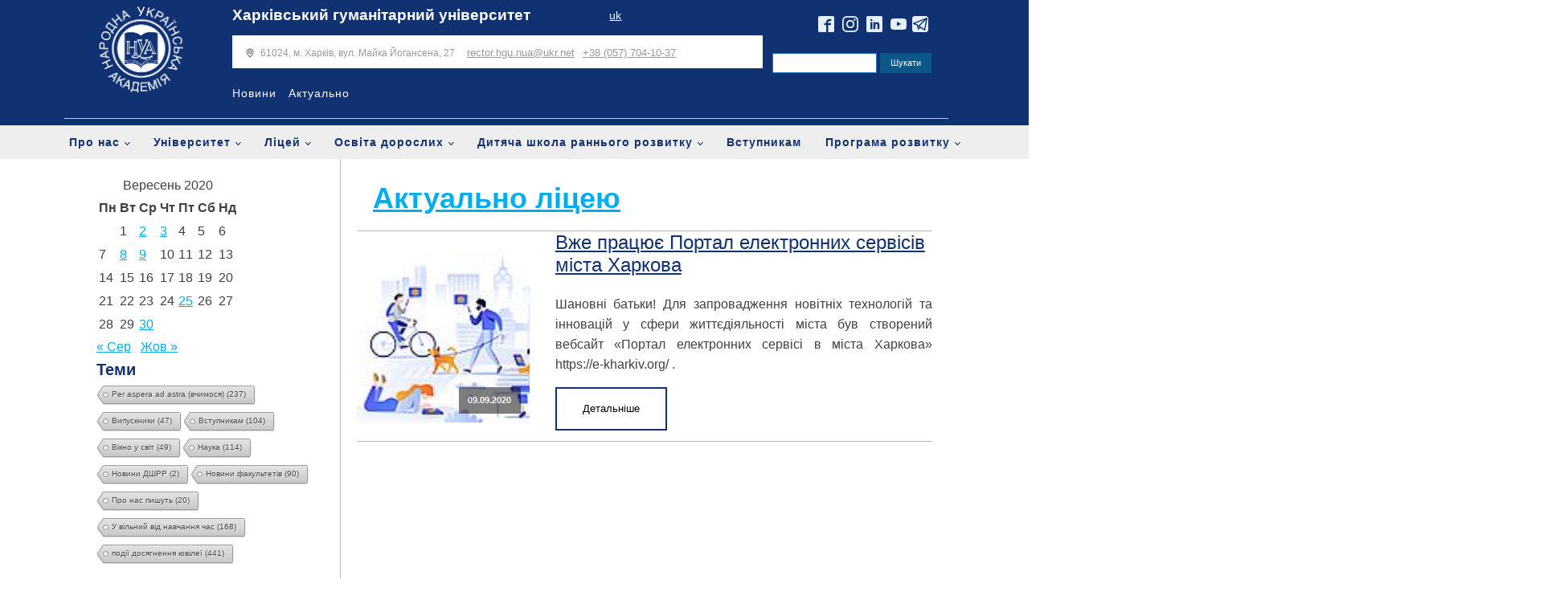

--- FILE ---
content_type: text/html; charset=UTF-8
request_url: https://nua.kharkov.ua/uk/2020/09/09/
body_size: 29007
content:
<!DOCTYPE html>
<html lang="uk" >
<head>
<meta charset="UTF-8">
<meta name="viewport" content="width=device-width, initial-scale=1.0">
<!-- WP_HEAD() START -->
<link rel="preload" as="style" href="https://fonts.googleapis.com/css?family=Maven+Pro:100,200,300,400,500,600,700,800,900|arial:100,200,300,400,500,600,700,800,900" >
<link rel="stylesheet" href="https://fonts.googleapis.com/css?family=Maven+Pro:100,200,300,400,500,600,700,800,900|arial:100,200,300,400,500,600,700,800,900">
<meta name='robots' content='noindex, follow' />
	<style>img:is([sizes="auto" i], [sizes^="auto," i]) { contain-intrinsic-size: 3000px 1500px }</style>
	
	<!-- This site is optimized with the Yoast SEO plugin v24.6 - https://yoast.com/wordpress/plugins/seo/ -->
	<title>09.09.2020 - ХГУ &quot;НУА&quot;</title>
	<meta property="og:locale" content="uk_UA" />
	<meta property="og:type" content="website" />
	<meta property="og:title" content="09.09.2020 - ХГУ &quot;НУА&quot;" />
	<meta property="og:url" content="https://nua.kharkov.ua/uk/2020/09/09/" />
	<meta property="og:site_name" content="ХГУ &quot;НУА&quot;" />
	<meta name="twitter:card" content="summary_large_image" />
	<script type="application/ld+json" class="yoast-schema-graph">{"@context":"https://schema.org","@graph":[{"@type":"CollectionPage","@id":null,"url":"https://nua.kharkov.ua/uk/2020/09/09/","name":"09.09.2020 - ХГУ &quot;НУА&quot;","isPartOf":{"@id":"https://nua.kharkov.ua/uk/redirect-to-ukrainian-first-uk/#website"},"primaryImageOfPage":{"@id":"https://nua.kharkov.ua/uk/2020/09/09/#primaryimage"},"image":{"@id":"https://nua.kharkov.ua/uk/2020/09/09/#primaryimage"},"thumbnailUrl":"https://nua.kharkov.ua/wp-content/uploads/2020/09/mal.jpg","breadcrumb":{"@id":"https://nua.kharkov.ua/uk/2020/09/09/#breadcrumb"},"inLanguage":"uk"},{"@type":"ImageObject","inLanguage":"uk","@id":"https://nua.kharkov.ua/uk/2020/09/09/#primaryimage","url":"https://nua.kharkov.ua/wp-content/uploads/2020/09/mal.jpg","contentUrl":"https://nua.kharkov.ua/wp-content/uploads/2020/09/mal.jpg","width":147,"height":108,"caption":"mal"},{"@type":"BreadcrumbList","@id":"https://nua.kharkov.ua/uk/2020/09/09/#breadcrumb","itemListElement":[{"@type":"ListItem","position":1,"name":"Home","item":"https://nua.kharkov.ua/uk/redirect-to-ukrainian-first-uk/"},{"@type":"ListItem","position":2,"name":"archives for 09.09.2020"}]},{"@type":"WebSite","@id":"https://nua.kharkov.ua/uk/redirect-to-ukrainian-first-uk/#website","url":"https://nua.kharkov.ua/uk/redirect-to-ukrainian-first-uk/","name":"ХГУ &quot;НУА&quot;","description":"Харьковский гуманитарный университет &quot;Народная Украинская Академия&quot;","publisher":{"@id":"https://nua.kharkov.ua/uk/redirect-to-ukrainian-first-uk/#organization"},"potentialAction":[{"@type":"SearchAction","target":{"@type":"EntryPoint","urlTemplate":"https://nua.kharkov.ua/uk/redirect-to-ukrainian-first-uk/?s={search_term_string}"},"query-input":{"@type":"PropertyValueSpecification","valueRequired":true,"valueName":"search_term_string"}}],"inLanguage":"uk"},{"@type":"Organization","@id":"https://nua.kharkov.ua/uk/redirect-to-ukrainian-first-uk/#organization","name":"Народна українська академія","url":"https://nua.kharkov.ua/uk/redirect-to-ukrainian-first-uk/","logo":{"@type":"ImageObject","inLanguage":"uk","@id":"https://nua.kharkov.ua/uk/redirect-to-ukrainian-first-uk/#/schema/logo/image/","url":"https://nua.kharkov.ua/wp-content/uploads/2020/07/nualogo.png","contentUrl":"https://nua.kharkov.ua/wp-content/uploads/2020/07/nualogo.png","width":2189,"height":2189,"caption":"Народна українська академія"},"image":{"@id":"https://nua.kharkov.ua/uk/redirect-to-ukrainian-first-uk/#/schema/logo/image/"},"sameAs":["http://www.facebook.com/pages/Харьковский-гуманитарный-университет-Народная-украинская-академия/121644351232281","http://instagram.com/hgu_nua","http://www.linkedin.com/edu/school?id=16327&amp;amp;amp;amp;amp;amp;amp;amp;amp;amp;amp;amp;trk=edu-hp-follow-name","https://www.youtube.com/VideoNua","https://uk.wikipedia.org/wiki/Харківський_гуманітарний_університет_«Народна_українська_академія»"]}]}</script>
	<!-- / Yoast SEO plugin. -->


<link rel='stylesheet' id='wp-block-library-css' href='https://nua.kharkov.ua/wp-includes/css/dist/block-library/style.min.css?ver=6.7.4' type='text/css' media='all' />
<link rel='stylesheet' id='gutenberg-pdfjs-css' href='https://nua.kharkov.ua/wp-content/plugins/pdfjs-viewer-shortcode/inc/../blocks/dist/style.css?ver=2.2.2' type='text/css' media='all' />
<style id='classic-theme-styles-inline-css' type='text/css'>
/*! This file is auto-generated */
.wp-block-button__link{color:#fff;background-color:#32373c;border-radius:9999px;box-shadow:none;text-decoration:none;padding:calc(.667em + 2px) calc(1.333em + 2px);font-size:1.125em}.wp-block-file__button{background:#32373c;color:#fff;text-decoration:none}
</style>
<style id='global-styles-inline-css' type='text/css'>
:root{--wp--preset--aspect-ratio--square: 1;--wp--preset--aspect-ratio--4-3: 4/3;--wp--preset--aspect-ratio--3-4: 3/4;--wp--preset--aspect-ratio--3-2: 3/2;--wp--preset--aspect-ratio--2-3: 2/3;--wp--preset--aspect-ratio--16-9: 16/9;--wp--preset--aspect-ratio--9-16: 9/16;--wp--preset--color--black: #000000;--wp--preset--color--cyan-bluish-gray: #abb8c3;--wp--preset--color--white: #ffffff;--wp--preset--color--pale-pink: #f78da7;--wp--preset--color--vivid-red: #cf2e2e;--wp--preset--color--luminous-vivid-orange: #ff6900;--wp--preset--color--luminous-vivid-amber: #fcb900;--wp--preset--color--light-green-cyan: #7bdcb5;--wp--preset--color--vivid-green-cyan: #00d084;--wp--preset--color--pale-cyan-blue: #8ed1fc;--wp--preset--color--vivid-cyan-blue: #0693e3;--wp--preset--color--vivid-purple: #9b51e0;--wp--preset--gradient--vivid-cyan-blue-to-vivid-purple: linear-gradient(135deg,rgba(6,147,227,1) 0%,rgb(155,81,224) 100%);--wp--preset--gradient--light-green-cyan-to-vivid-green-cyan: linear-gradient(135deg,rgb(122,220,180) 0%,rgb(0,208,130) 100%);--wp--preset--gradient--luminous-vivid-amber-to-luminous-vivid-orange: linear-gradient(135deg,rgba(252,185,0,1) 0%,rgba(255,105,0,1) 100%);--wp--preset--gradient--luminous-vivid-orange-to-vivid-red: linear-gradient(135deg,rgba(255,105,0,1) 0%,rgb(207,46,46) 100%);--wp--preset--gradient--very-light-gray-to-cyan-bluish-gray: linear-gradient(135deg,rgb(238,238,238) 0%,rgb(169,184,195) 100%);--wp--preset--gradient--cool-to-warm-spectrum: linear-gradient(135deg,rgb(74,234,220) 0%,rgb(151,120,209) 20%,rgb(207,42,186) 40%,rgb(238,44,130) 60%,rgb(251,105,98) 80%,rgb(254,248,76) 100%);--wp--preset--gradient--blush-light-purple: linear-gradient(135deg,rgb(255,206,236) 0%,rgb(152,150,240) 100%);--wp--preset--gradient--blush-bordeaux: linear-gradient(135deg,rgb(254,205,165) 0%,rgb(254,45,45) 50%,rgb(107,0,62) 100%);--wp--preset--gradient--luminous-dusk: linear-gradient(135deg,rgb(255,203,112) 0%,rgb(199,81,192) 50%,rgb(65,88,208) 100%);--wp--preset--gradient--pale-ocean: linear-gradient(135deg,rgb(255,245,203) 0%,rgb(182,227,212) 50%,rgb(51,167,181) 100%);--wp--preset--gradient--electric-grass: linear-gradient(135deg,rgb(202,248,128) 0%,rgb(113,206,126) 100%);--wp--preset--gradient--midnight: linear-gradient(135deg,rgb(2,3,129) 0%,rgb(40,116,252) 100%);--wp--preset--font-size--small: 13px;--wp--preset--font-size--medium: 20px;--wp--preset--font-size--large: 36px;--wp--preset--font-size--x-large: 42px;--wp--preset--spacing--20: 0.44rem;--wp--preset--spacing--30: 0.67rem;--wp--preset--spacing--40: 1rem;--wp--preset--spacing--50: 1.5rem;--wp--preset--spacing--60: 2.25rem;--wp--preset--spacing--70: 3.38rem;--wp--preset--spacing--80: 5.06rem;--wp--preset--shadow--natural: 6px 6px 9px rgba(0, 0, 0, 0.2);--wp--preset--shadow--deep: 12px 12px 50px rgba(0, 0, 0, 0.4);--wp--preset--shadow--sharp: 6px 6px 0px rgba(0, 0, 0, 0.2);--wp--preset--shadow--outlined: 6px 6px 0px -3px rgba(255, 255, 255, 1), 6px 6px rgba(0, 0, 0, 1);--wp--preset--shadow--crisp: 6px 6px 0px rgba(0, 0, 0, 1);}:where(.is-layout-flex){gap: 0.5em;}:where(.is-layout-grid){gap: 0.5em;}body .is-layout-flex{display: flex;}.is-layout-flex{flex-wrap: wrap;align-items: center;}.is-layout-flex > :is(*, div){margin: 0;}body .is-layout-grid{display: grid;}.is-layout-grid > :is(*, div){margin: 0;}:where(.wp-block-columns.is-layout-flex){gap: 2em;}:where(.wp-block-columns.is-layout-grid){gap: 2em;}:where(.wp-block-post-template.is-layout-flex){gap: 1.25em;}:where(.wp-block-post-template.is-layout-grid){gap: 1.25em;}.has-black-color{color: var(--wp--preset--color--black) !important;}.has-cyan-bluish-gray-color{color: var(--wp--preset--color--cyan-bluish-gray) !important;}.has-white-color{color: var(--wp--preset--color--white) !important;}.has-pale-pink-color{color: var(--wp--preset--color--pale-pink) !important;}.has-vivid-red-color{color: var(--wp--preset--color--vivid-red) !important;}.has-luminous-vivid-orange-color{color: var(--wp--preset--color--luminous-vivid-orange) !important;}.has-luminous-vivid-amber-color{color: var(--wp--preset--color--luminous-vivid-amber) !important;}.has-light-green-cyan-color{color: var(--wp--preset--color--light-green-cyan) !important;}.has-vivid-green-cyan-color{color: var(--wp--preset--color--vivid-green-cyan) !important;}.has-pale-cyan-blue-color{color: var(--wp--preset--color--pale-cyan-blue) !important;}.has-vivid-cyan-blue-color{color: var(--wp--preset--color--vivid-cyan-blue) !important;}.has-vivid-purple-color{color: var(--wp--preset--color--vivid-purple) !important;}.has-black-background-color{background-color: var(--wp--preset--color--black) !important;}.has-cyan-bluish-gray-background-color{background-color: var(--wp--preset--color--cyan-bluish-gray) !important;}.has-white-background-color{background-color: var(--wp--preset--color--white) !important;}.has-pale-pink-background-color{background-color: var(--wp--preset--color--pale-pink) !important;}.has-vivid-red-background-color{background-color: var(--wp--preset--color--vivid-red) !important;}.has-luminous-vivid-orange-background-color{background-color: var(--wp--preset--color--luminous-vivid-orange) !important;}.has-luminous-vivid-amber-background-color{background-color: var(--wp--preset--color--luminous-vivid-amber) !important;}.has-light-green-cyan-background-color{background-color: var(--wp--preset--color--light-green-cyan) !important;}.has-vivid-green-cyan-background-color{background-color: var(--wp--preset--color--vivid-green-cyan) !important;}.has-pale-cyan-blue-background-color{background-color: var(--wp--preset--color--pale-cyan-blue) !important;}.has-vivid-cyan-blue-background-color{background-color: var(--wp--preset--color--vivid-cyan-blue) !important;}.has-vivid-purple-background-color{background-color: var(--wp--preset--color--vivid-purple) !important;}.has-black-border-color{border-color: var(--wp--preset--color--black) !important;}.has-cyan-bluish-gray-border-color{border-color: var(--wp--preset--color--cyan-bluish-gray) !important;}.has-white-border-color{border-color: var(--wp--preset--color--white) !important;}.has-pale-pink-border-color{border-color: var(--wp--preset--color--pale-pink) !important;}.has-vivid-red-border-color{border-color: var(--wp--preset--color--vivid-red) !important;}.has-luminous-vivid-orange-border-color{border-color: var(--wp--preset--color--luminous-vivid-orange) !important;}.has-luminous-vivid-amber-border-color{border-color: var(--wp--preset--color--luminous-vivid-amber) !important;}.has-light-green-cyan-border-color{border-color: var(--wp--preset--color--light-green-cyan) !important;}.has-vivid-green-cyan-border-color{border-color: var(--wp--preset--color--vivid-green-cyan) !important;}.has-pale-cyan-blue-border-color{border-color: var(--wp--preset--color--pale-cyan-blue) !important;}.has-vivid-cyan-blue-border-color{border-color: var(--wp--preset--color--vivid-cyan-blue) !important;}.has-vivid-purple-border-color{border-color: var(--wp--preset--color--vivid-purple) !important;}.has-vivid-cyan-blue-to-vivid-purple-gradient-background{background: var(--wp--preset--gradient--vivid-cyan-blue-to-vivid-purple) !important;}.has-light-green-cyan-to-vivid-green-cyan-gradient-background{background: var(--wp--preset--gradient--light-green-cyan-to-vivid-green-cyan) !important;}.has-luminous-vivid-amber-to-luminous-vivid-orange-gradient-background{background: var(--wp--preset--gradient--luminous-vivid-amber-to-luminous-vivid-orange) !important;}.has-luminous-vivid-orange-to-vivid-red-gradient-background{background: var(--wp--preset--gradient--luminous-vivid-orange-to-vivid-red) !important;}.has-very-light-gray-to-cyan-bluish-gray-gradient-background{background: var(--wp--preset--gradient--very-light-gray-to-cyan-bluish-gray) !important;}.has-cool-to-warm-spectrum-gradient-background{background: var(--wp--preset--gradient--cool-to-warm-spectrum) !important;}.has-blush-light-purple-gradient-background{background: var(--wp--preset--gradient--blush-light-purple) !important;}.has-blush-bordeaux-gradient-background{background: var(--wp--preset--gradient--blush-bordeaux) !important;}.has-luminous-dusk-gradient-background{background: var(--wp--preset--gradient--luminous-dusk) !important;}.has-pale-ocean-gradient-background{background: var(--wp--preset--gradient--pale-ocean) !important;}.has-electric-grass-gradient-background{background: var(--wp--preset--gradient--electric-grass) !important;}.has-midnight-gradient-background{background: var(--wp--preset--gradient--midnight) !important;}.has-small-font-size{font-size: var(--wp--preset--font-size--small) !important;}.has-medium-font-size{font-size: var(--wp--preset--font-size--medium) !important;}.has-large-font-size{font-size: var(--wp--preset--font-size--large) !important;}.has-x-large-font-size{font-size: var(--wp--preset--font-size--x-large) !important;}
:where(.wp-block-post-template.is-layout-flex){gap: 1.25em;}:where(.wp-block-post-template.is-layout-grid){gap: 1.25em;}
:where(.wp-block-columns.is-layout-flex){gap: 2em;}:where(.wp-block-columns.is-layout-grid){gap: 2em;}
:root :where(.wp-block-pullquote){font-size: 1.5em;line-height: 1.6;}
</style>
<link rel='stylesheet' id='cool-tag-cloud-css' href='https://nua.kharkov.ua/wp-content/plugins/cool-tag-cloud/inc/cool-tag-cloud.css?ver=2.25' type='text/css' media='all' />
<link rel='stylesheet' id='oxygen-css' href='https://nua.kharkov.ua/wp-content/plugins/oxygen/component-framework/oxygen.css?ver=4.9.1' type='text/css' media='all' />
<!--n2css--><!--n2js--><script type="text/javascript" src="https://nua.kharkov.ua/wp-includes/js/jquery/jquery.min.js?ver=3.7.1" id="jquery-core-js"></script>
<link rel="https://api.w.org/" href="https://nua.kharkov.ua/wp-json/" /><meta name="generator" content="WordPress 6.7.4" />
<link rel="icon" href="https://nua.kharkov.ua/wp-content/uploads/2020/07/cropped-nualogo-32x32.png" sizes="32x32" />
<link rel="icon" href="https://nua.kharkov.ua/wp-content/uploads/2020/07/cropped-nualogo-192x192.png" sizes="192x192" />
<link rel="apple-touch-icon" href="https://nua.kharkov.ua/wp-content/uploads/2020/07/cropped-nualogo-180x180.png" />
<meta name="msapplication-TileImage" content="https://nua.kharkov.ua/wp-content/uploads/2020/07/cropped-nualogo-270x270.png" />
<link rel='stylesheet' id='oxygen-styles-css' href='//nua.kharkov.ua/uk/2020/09/09/?xlink=css&#038;ver=6.7.4' type='text/css' media='all' />
<!-- END OF WP_HEAD() -->
</head>
<body class="archive date  wp-embed-responsive oxygen-body" >




						<section id="section-208-95" class=" ct-section" ><div class="ct-section-inner-wrap"><div id="new_columns-210-110" class="ct-new-columns" ><div id="div_block-280-110" class="ct-div-block" ><a id="link-312-110" class="ct-link" href="/uk/nua" target="_self"  ><img  id="image-217-110" alt="NUA" src="https://nua.kharkov.ua/wp-content/uploads/2021/01/nualogoukr.png" class="ct-image"/></a></div><div id="div_block-211-110" class="ct-div-block" ><div id="div_block-315-110" class="ct-div-block" ><a id="link_text-366-4771" class="ct-link-text" href="https://nua.kharkov.ua/uk/nua/" target="_self"  >Харківський гуманітарний університет</a><div id="widget-135-11" class="ct-widget" ><div class="widget widget_polylang"><ul>
	<li class="lang-item lang-item-27 lang-item-uk current-lang lang-item-first"><a  lang="uk" hreflang="uk" href="https://nua.kharkov.ua/uk/2020/09/09/">uk</a></li>
</ul>
</div></div></div><div id="div_block-287-110" class="ct-div-block" ><div id="div_block-221-110" class="ct-div-block" ><div id="div_block-222-110" class="ct-div-block" ><img  id="image-223-110" alt="" src="https://img.icons8.com/pastel-glyph/64/000000/place-marker.png" class="ct-image"/><div id="text_block-224-110" class="ct-text-block " ><b></b>61024, м. Харків, вул. Майка Йогансена, 27</div></div><a id="link_text-225-110" class="ct-link-text " href="mailto:hello@example.com" target="_self"  >rector.hgu.nua@ukr.net</a><a id="link_text-226-110" class="ct-link-text " href="tel:(541)%20754-3010" target="_self"  >+38 (057) 704-10-37</a></div><div id="div_block-220-110" class="ct-div-block" ><nav id="_nav_menu-57-4" class="oxy-nav-menu  oxy-nav-menu-dropdowns oxy-nav-menu-dropdown-arrow" ><div class='oxy-menu-toggle'><div class='oxy-nav-menu-hamburger-wrap'><div class='oxy-nav-menu-hamburger'><div class='oxy-nav-menu-hamburger-line'></div><div class='oxy-nav-menu-hamburger-line'></div><div class='oxy-nav-menu-hamburger-line'></div></div></div></div><div class="menu-shapka-ua-container"><ul id="menu-shapka-ua" class="oxy-nav-menu-list"><li id="menu-item-12372" class="menu-item menu-item-type-post_type menu-item-object-page menu-item-12372"><a href="https://nua.kharkov.ua/uk/novuny-nua/">Новини</a></li>
<li id="menu-item-12371" class="menu-item menu-item-type-post_type menu-item-object-page menu-item-12371"><a href="https://nua.kharkov.ua/uk/actualnie/">Актуально</a></li>
</ul></div></nav><div id="div_block-356-4771" class="ct-div-block" ><a id="text_block-357-4771" class="ct-link-text" href="http://blog.nua.kharkov.ua/" target="_self"  >Корпоративний блог</a></div></div></div></div><div id="div_block-212-110" class="ct-div-block" ><div id="div_block-290-110" class="ct-div-block" ><div id="div_block-336-110" class="ct-div-block" ><div id="_social_icons-129-11" class="oxy-social-icons" ><a href='http://www.facebook.com/pages/%D0%A5%D0%B0%D1%80%D1%8C%D0%BA%D0%BE%D0%B2%D1%81%D0%BA%D0%B8%D0%B9-%D0%B3%D1%83%D0%BC%D0%B0%D0%BD%D0%B8%D1%82%D0%B0%D1%80%D0%BD%D1%8B%D0%B9-%D1%83%D0%BD%D0%B8%D0%B2%D0%B5%D1%80%D1%81%D0%B8%D1%82%D0%B5%D1%82-%D0%9D%D0%B0%D1%80%D0%BE%D0%B4%D0%BD%D0%B0%D1%8F-%D1%83%D0%BA%D1%80%D0%B0%D0%B8%D0%BD%D1%81%D0%BA%D0%B0%D1%8F-%D0%B0%D0%BA%D0%B0%D0%B4%D0%B5%D0%BC%D0%B8%D1%8F/121644351232281' target='_blank' class='oxy-social-icons-facebook'><svg><title>Visit our Facebook</title><use xlink:href='#oxy-social-icons-icon-facebook-blank'></use></svg></a><a href='http://instagram.com/hgu_nua' target='_blank' class='oxy-social-icons-instagram'><svg><title>Visit our Instagram</title><use xlink:href='#oxy-social-icons-icon-instagram-blank'></use></svg></a><a href='http://www.linkedin.com/edu/school?id=16327&trk=edu-hp-follow-name' target='_blank' class='oxy-social-icons-linkedin'><svg><title>Visit our LinkedIn</title><use xlink:href='#oxy-social-icons-icon-linkedin-blank'></use></svg></a><a href='https://www.youtube.com/VideoNua' target='_blank' class='oxy-social-icons-youtube'><svg><title>Visit our YouTube channel</title><use xlink:href='#oxy-social-icons-icon-youtube-blank'></use></svg></a></div><a id="link-333-110" class="ct-link" href="https://t.me/joinchat/AAAAAE8lZS8pwpJBKVkhSg" target="_self"  ><img  id="image-332-110" alt="telegram" src="https://nua.kharkov.ua/wp-content/uploads/2021/05/telegram-logo-1.svg" class="ct-image"/></a></div></div><div id="div_block-268-110" class="ct-div-block" >
                <div id="_search_form-134-11" class="oxy-search-form" >
                <form role="search" method="get" id="searchform" class="searchform" action="https://nua.kharkov.ua/uk/">
				<div>
					<label class="screen-reader-text" for="s">Пошук:</label>
					<input type="text" value="" name="s" id="s" />
					<input type="submit" id="searchsubmit" value="Шукати" />
				</div>
			</form>                </div>
        
        <div id="code_block-199-11" class="ct-code-block" ></div></div></div></div></div></section><div id="div_main_menu_ua" class="ct-div-block" ><nav id="_nav_menu-362-4771" class="oxy-nav-menu oxy-nav-menu-dropdowns oxy-nav-menu-dropdown-arrow" ><div class='oxy-menu-toggle'><div class='oxy-nav-menu-hamburger-wrap'><div class='oxy-nav-menu-hamburger'><div class='oxy-nav-menu-hamburger-line'></div><div class='oxy-nav-menu-hamburger-line'></div><div class='oxy-nav-menu-hamburger-line'></div></div></div></div><div class="menu-golovne-ua-container"><ul id="menu-golovne-ua" class="oxy-nav-menu-list"><li id="menu-item-12374" class="menu-item menu-item-type-post_type menu-item-object-page menu-item-has-children menu-item-12374"><a href="https://nua.kharkov.ua/uk/pro-nas/">Про нас</a>
<ul class="sub-menu">
	<li id="menu-item-12375" class="menu-item menu-item-type-post_type menu-item-object-page menu-item-has-children menu-item-12375"><a href="https://nua.kharkov.ua/uk/pro-nas/misiya-struktura-istoriya/">Місія, структура, історія</a>
	<ul class="sub-menu">
		<li id="menu-item-12389" class="menu-item menu-item-type-post_type menu-item-object-page menu-item-12389"><a href="https://nua.kharkov.ua/uk/pro-nas/misiya-struktura-istoriya/">Місія, структура, історія</a></li>
		<li id="menu-item-12390" class="menu-item menu-item-type-post_type menu-item-object-page menu-item-12390"><a href="https://nua.kharkov.ua/uk/pro-nas/misiya-struktura-istoriya/simvolika-zirka-nua/">Символіка, зірка НУА</a></li>
		<li id="menu-item-12392" class="menu-item menu-item-type-post_type menu-item-object-page menu-item-12392"><a href="https://nua.kharkov.ua/uk/pro-nas/misiya-struktura-istoriya/istoriya/">Історія</a></li>
		<li id="menu-item-40312" class="menu-item menu-item-type-post_type menu-item-object-page menu-item-40312"><a href="https://nua.kharkov.ua/uk/pro-nas/35-richchya-akademiyi/">35-річчя академії</a></li>
		<li id="menu-item-12395" class="menu-item menu-item-type-post_type menu-item-object-page menu-item-12395"><a href="https://nua.kharkov.ua/uk/pro-nas/misiya-struktura-istoriya/nagorodi/">Нагороди</a></li>
		<li id="menu-item-12400" class="menu-item menu-item-type-post_type menu-item-object-page menu-item-has-children menu-item-12400"><a href="https://nua.kharkov.ua/uk/pro-nas/misiya-struktura-istoriya/muzej-istoriyi-nua/">Музей історії НУА</a>
		<ul class="sub-menu">
			<li id="menu-item-12401" class="menu-item menu-item-type-post_type menu-item-object-page menu-item-12401"><a href="https://nua.kharkov.ua/uk/pro-nas/misiya-struktura-istoriya/muzej-istoriyi-nua/ekskursiyi/">Екскурсії</a></li>
		</ul>
</li>
		<li id="menu-item-12402" class="menu-item menu-item-type-post_type menu-item-object-page menu-item-12402"><a href="https://nua.kharkov.ua/uk/pro-nas/misiya-struktura-istoriya/gazeta-akademiya/">Газета "Академія"</a></li>
	</ul>
</li>
	<li id="menu-item-13930" class="menu-item menu-item-type-post_type menu-item-object-page menu-item-has-children menu-item-13930"><a href="https://nua.kharkov.ua/uk/pro-nas/rektorat_ukr/">Ректорат</a>
	<ul class="sub-menu">
		<li id="menu-item-12407" class="menu-item menu-item-type-post_type menu-item-object-page menu-item-12407"><a href="https://nua.kharkov.ua/uk/pro-nas/rektorat/rektor/">Ректор</a></li>
		<li id="menu-item-12412" class="menu-item menu-item-type-post_type menu-item-object-page menu-item-12412"><a href="https://nua.kharkov.ua/uk/pro-nas/rektorat/rektor/slovo-rektora-ukr/">Слово ректора</a></li>
		<li id="menu-item-12431" class="menu-item menu-item-type-post_type menu-item-object-page menu-item-12431"><a href="https://nua.kharkov.ua/uk/pro-nas/rektorat/rektor/shorichnij-zvit/">Щорічний звіт</a></li>
	</ul>
</li>
	<li id="menu-item-12432" class="menu-item menu-item-type-post_type menu-item-object-page menu-item-12432"><a href="https://nua.kharkov.ua/uk/pro-nas/opikunska-rada/">Наглядова рада</a></li>
	<li id="menu-item-12433" class="menu-item menu-item-type-post_type menu-item-object-page menu-item-has-children menu-item-12433"><a href="https://nua.kharkov.ua/uk/pro-nas/mizhnarodni-zvyazki/">Міжнародні зв'язки</a>
	<ul class="sub-menu">
		<li id="menu-item-12434" class="menu-item menu-item-type-post_type menu-item-object-page menu-item-has-children menu-item-12434"><a href="https://nua.kharkov.ua/uk/pro-nas/mizhnarodni-zvyazki/mizhnarodni-partneri-ta-programi/">Міжнародні партнери та програми</a>
		<ul class="sub-menu">
			<li id="menu-item-12435" class="menu-item menu-item-type-post_type menu-item-object-page menu-item-12435"><a href="https://nua.kharkov.ua/uk/pro-nas/mizhnarodni-zvyazki/mizhnarodni-partneri-ta-programi/granti-proekti-konkursi/">Гранти, проекти, конкурси</a></li>
			<li id="menu-item-12438" class="menu-item menu-item-type-post_type menu-item-object-page menu-item-12438"><a href="https://nua.kharkov.ua/uk/pro-nas/mizhnarodni-zvyazki/mizhnarodni-partneri-ta-programi/zarubizhna-praktika/">Зарубіжна практика</a></li>
		</ul>
</li>
		<li id="menu-item-12437" class="menu-item menu-item-type-post_type menu-item-object-page menu-item-has-children menu-item-12437"><a href="https://nua.kharkov.ua/uk/pro-nas/mizhnarodni-zvyazki/studenti/">Іноземні студенти</a>
		<ul class="sub-menu">
			<li id="menu-item-12439" class="menu-item menu-item-type-post_type menu-item-object-page menu-item-12439"><a href="https://nua.kharkov.ua/uk/pro-nas/mizhnarodni-zvyazki/studenti/pravila-prijomu-inozemnih-gromadyan/">Правила прийому іноземних громадян</a></li>
		</ul>
</li>
		<li id="menu-item-12443" class="menu-item menu-item-type-post_type menu-item-object-page menu-item-12443"><a href="https://nua.kharkov.ua/uk/pro-nas/mizhnarodni-zvyazki/novyny-viddilu-zovnishnikh-zv-iazkiv/">Новини відділу зовнішніх зв'язків</a></li>
		<li id="menu-item-12446" class="menu-item menu-item-type-post_type menu-item-object-page menu-item-12446"><a href="https://nua.kharkov.ua/uk/pro-nas/mizhnarodni-zvyazki/kontakti/">Контакти</a></li>
		<li id="menu-item-15521" class="menu-item menu-item-type-post_type menu-item-object-page menu-item-15521"><a href="https://nua.kharkov.ua/uk/pro-nas/mizhnarodni-zvyazki/ofis-akademichno%d1%97-mobilnosti/">Офіс академічної мобільності</a></li>
	</ul>
</li>
	<li id="menu-item-12447" class="menu-item menu-item-type-post_type menu-item-object-page menu-item-12447"><a href="https://nua.kharkov.ua/uk/pro-nas/asociaciya-vipusknikiv/">Асоціація випускників</a></li>
	<li id="menu-item-12449" class="menu-item menu-item-type-post_type menu-item-object-page menu-item-has-children menu-item-12449"><a href="https://nua.kharkov.ua/uk/pro-nas/materialna-baza/">Матеріально-технічна база</a>
	<ul class="sub-menu">
		<li id="menu-item-12452" class="menu-item menu-item-type-post_type menu-item-object-page menu-item-12452"><a href="https://nua.kharkov.ua/uk/pro-nas/materialna-baza/auditoriyi/">Аудиторії</a></li>
		<li id="menu-item-12453" class="menu-item menu-item-type-post_type menu-item-object-page menu-item-12453"><a href="https://nua.kharkov.ua/uk/pro-nas/materialna-baza/sport/">Спортивна база</a></li>
		<li id="menu-item-12454" class="menu-item menu-item-type-post_type menu-item-object-page menu-item-12454"><a href="https://nua.kharkov.ua/uk/pro-nas/materialna-baza/medichna-sluzhba/">Медична служба</a></li>
		<li id="menu-item-12455" class="menu-item menu-item-type-post_type menu-item-object-page menu-item-12455"><a href="https://nua.kharkov.ua/uk/pro-nas/materialna-baza/organizaciya-harchuvannya/">Організація харчування</a></li>
	</ul>
</li>
	<li id="menu-item-12456" class="menu-item menu-item-type-post_type menu-item-object-page menu-item-has-children menu-item-12456"><a href="https://nua.kharkov.ua/uk/pro-nas/centr-naukovo-gumanitarnoyi-informaciyi/">Центр науково-гуманітарної інформації</a>
	<ul class="sub-menu">
		<li id="menu-item-15667" class="menu-item menu-item-type-custom menu-item-object-custom menu-item-15667"><a href="http://dspace.nua.kharkov.ua/">Електронний архів ХГУ «НУА»</a></li>
		<li id="menu-item-12457" class="menu-item menu-item-type-post_type menu-item-object-page menu-item-12457"><a href="https://nua.kharkov.ua/uk/pro-nas/centr-naukovo-gumanitarnoyi-informaciyi/spivpracya/">Співпраця</a></li>
		<li id="menu-item-12458" class="menu-item menu-item-type-post_type menu-item-object-page menu-item-has-children menu-item-12458"><a href="https://nua.kharkov.ua/uk/pro-nas/centr-naukovo-gumanitarnoyi-informaciyi/rekomenduyemo/">Рекомендуємо</a>
		<ul class="sub-menu">
			<li id="menu-item-12459" class="menu-item menu-item-type-post_type menu-item-object-page menu-item-12459"><a href="https://nua.kharkov.ua/uk/pro-nas/centr-naukovo-gumanitarnoyi-informaciyi/rekomenduyemo/specializovani-naukovi-vidannya/">Спеціалізовані наукові видання</a></li>
			<li id="menu-item-12460" class="menu-item menu-item-type-post_type menu-item-object-page menu-item-12460"><a href="https://nua.kharkov.ua/uk/pro-nas/centr-naukovo-gumanitarnoyi-informaciyi/rekomenduyemo/web-navigator/">WEB-навігатор</a></li>
		</ul>
</li>
		<li id="menu-item-12463" class="menu-item menu-item-type-post_type menu-item-object-page menu-item-12463"><a href="https://nua.kharkov.ua/uk/pro-nas/centr-naukovo-gumanitarnoyi-informaciyi/literaturnij-klub-lik/">Літературний клуб «ЛіК»</a></li>
	</ul>
</li>
	<li id="menu-item-12464" class="menu-item menu-item-type-post_type menu-item-object-page menu-item-has-children menu-item-12464"><a href="https://nua.kharkov.ua/uk/pro-nas/profspilka/">Профспілка</a>
	<ul class="sub-menu">
		<li id="menu-item-12465" class="menu-item menu-item-type-post_type menu-item-object-page menu-item-12465"><a href="https://nua.kharkov.ua/uk/pro-nas/profspilka/kolektivnij-dogovir/">Колективний договір</a></li>
		<li id="menu-item-13966" class="menu-item menu-item-type-post_type menu-item-object-page menu-item-13966"><a href="https://nua.kharkov.ua/uk/pro-nas/profspilka/profbyuro-studentiv-2/">Профбюро студентів</a></li>
		<li id="menu-item-25479" class="menu-item menu-item-type-post_type menu-item-object-page menu-item-25479"><a href="https://nua.kharkov.ua/uk/pro-nas/vazhliva-ta-korisna-informacziya-na-period-voyennogo-stanu/">Важлива та корисна інформація на період воєнного стану</a></li>
	</ul>
</li>
	<li id="menu-item-12472" class="menu-item menu-item-type-post_type menu-item-object-page menu-item-has-children menu-item-12472"><a href="https://nua.kharkov.ua/uk/pro-nas/studentske-samovryaduvannya/">Студентське самоврядування</a>
	<ul class="sub-menu">
		<li id="menu-item-35306" class="menu-item menu-item-type-post_type menu-item-object-page menu-item-35306"><a href="https://nua.kharkov.ua/uk/pro-nas/studentske-samovryaduvannya/diyalnist/">Діяльність</a></li>
		<li id="menu-item-12473" class="menu-item menu-item-type-post_type menu-item-object-page menu-item-has-children menu-item-12473"><a href="https://nua.kharkov.ua/uk/pro-nas/studentske-samovryaduvannya/sklad/">Склад</a>
		<ul class="sub-menu">
			<li id="menu-item-38271" class="menu-item menu-item-type-post_type menu-item-object-page menu-item-38271"><a href="https://nua.kharkov.ua/uk/pro-nas/studentske-samovryaduvannya/sklad/bespalov-igor/">Беспалов Ігор</a></li>
			<li id="menu-item-38270" class="menu-item menu-item-type-post_type menu-item-object-page menu-item-38270"><a href="https://nua.kharkov.ua/uk/pro-nas/studentske-samovryaduvannya/sklad/neczora-danylo/">Нецора Данило</a></li>
			<li id="menu-item-38269" class="menu-item menu-item-type-post_type menu-item-object-page menu-item-38269"><a href="https://nua.kharkov.ua/uk/pro-nas/studentske-samovryaduvannya/sklad/leshta-yelyzaveta/">Лешта Єлизавета</a></li>
			<li id="menu-item-38268" class="menu-item menu-item-type-post_type menu-item-object-page menu-item-38268"><a href="https://nua.kharkov.ua/uk/pro-nas/studentske-samovryaduvannya/sklad/zajczev-oleksandr/">Зайцев Олександр</a></li>
			<li id="menu-item-38267" class="menu-item menu-item-type-post_type menu-item-object-page menu-item-38267"><a href="https://nua.kharkov.ua/uk/pro-nas/studentske-samovryaduvannya/sklad/lezhenina-valeriya/">Леженіна Валерія</a></li>
			<li id="menu-item-38266" class="menu-item menu-item-type-post_type menu-item-object-page menu-item-38266"><a href="https://nua.kharkov.ua/uk/pro-nas/studentske-samovryaduvannya/sklad/yakunina-alona/">Якуніна Альона</a></li>
			<li id="menu-item-38265" class="menu-item menu-item-type-post_type menu-item-object-page menu-item-38265"><a href="https://nua.kharkov.ua/uk/pro-nas/studentske-samovryaduvannya/sklad/palval-anastasiya/">Пальваль Анастасія</a></li>
			<li id="menu-item-38263" class="menu-item menu-item-type-post_type menu-item-object-page menu-item-38263"><a href="https://nua.kharkov.ua/uk/pro-nas/studentske-samovryaduvannya/sklad/pojmanova-yaroslava/">Пойманова Ярослава</a></li>
			<li id="menu-item-38264" class="menu-item menu-item-type-post_type menu-item-object-page menu-item-38264"><a href="https://nua.kharkov.ua/uk/pro-nas/studentske-samovryaduvannya/sklad/kosharnovska-anastasiya/">Кошарновська Анастасія</a></li>
			<li id="menu-item-38262" class="menu-item menu-item-type-post_type menu-item-object-page menu-item-38262"><a href="https://nua.kharkov.ua/uk/pro-nas/studentske-samovryaduvannya/sklad/lavrynenko-viktoriya/">Лавриненко Вікторія</a></li>
			<li id="menu-item-38261" class="menu-item menu-item-type-post_type menu-item-object-page menu-item-38261"><a href="https://nua.kharkov.ua/uk/pro-nas/studentske-samovryaduvannya/sklad/gnenna-veronika/">Гненна Вероніка</a></li>
			<li id="menu-item-38260" class="menu-item menu-item-type-post_type menu-item-object-page menu-item-38260"><a href="https://nua.kharkov.ua/uk/pro-nas/studentske-samovryaduvannya/sklad/shevczova-mariya/">Шевцова Марія</a></li>
			<li id="menu-item-38259" class="menu-item menu-item-type-post_type menu-item-object-page menu-item-38259"><a href="https://nua.kharkov.ua/uk/pro-nas/studentske-samovryaduvannya/sklad/likunova-sofiya/">Лікунова Софія</a></li>
			<li id="menu-item-38254" class="menu-item menu-item-type-post_type menu-item-object-page menu-item-38254"><a href="https://nua.kharkov.ua/uk/pro-nas/studentske-samovryaduvannya/sklad/norik-daryna/">Норік Дарина</a></li>
			<li id="menu-item-38258" class="menu-item menu-item-type-post_type menu-item-object-page menu-item-38258"><a href="https://nua.kharkov.ua/uk/pro-nas/studentske-samovryaduvannya/sklad/berezhna-kateryna/">Бережна Катерина</a></li>
			<li id="menu-item-38257" class="menu-item menu-item-type-post_type menu-item-object-page menu-item-38257"><a href="https://nua.kharkov.ua/uk/pro-nas/studentske-samovryaduvannya/sklad/olijnik-anastasiya/">Олійнік Анастасія</a></li>
			<li id="menu-item-38256" class="menu-item menu-item-type-post_type menu-item-object-page menu-item-38256"><a href="https://nua.kharkov.ua/uk/pro-nas/studentske-samovryaduvannya/sklad/topolya-taisiya/">Тополя Таісія</a></li>
			<li id="menu-item-38255" class="menu-item menu-item-type-post_type menu-item-object-page menu-item-38255"><a href="https://nua.kharkov.ua/uk/pro-nas/studentske-samovryaduvannya/sklad/maleyeva-darya/">Малеєва Дар’я</a></li>
		</ul>
</li>
		<li id="menu-item-37448" class="menu-item menu-item-type-post_type menu-item-object-page menu-item-37448"><a href="https://nua.kharkov.ua/uk/pro-nas/studentske-samovryaduvannya/novyny-studentskogo-zhyttya/">Новини студентського життя</a></li>
	</ul>
</li>
	<li id="menu-item-12474" class="menu-item menu-item-type-post_type menu-item-object-page menu-item-has-children menu-item-12474"><a href="https://nua.kharkov.ua/uk/pro-nas/gromadski-organizaciyi/">Громадські організації</a>
	<ul class="sub-menu">
		<li id="menu-item-12475" class="menu-item menu-item-type-post_type menu-item-object-page menu-item-12475"><a href="https://nua.kharkov.ua/uk/pro-nas/gromadski-organizaciyi/centr-ukrayinoznavstva/">Центр українознавства</a></li>
		<li id="menu-item-12479" class="menu-item menu-item-type-post_type menu-item-object-page menu-item-12479"><a href="https://nua.kharkov.ua/uk/pro-nas/gromadski-organizaciyi/profesorska-rada/">Професорська рада</a></li>
		<li id="menu-item-12480" class="menu-item menu-item-type-post_type menu-item-object-page menu-item-12480"><a href="https://nua.kharkov.ua/uk/pro-nas/gromadski-organizaciyi/hudozhnya-rada/">Художня рада</a></li>
		<li id="menu-item-12481" class="menu-item menu-item-type-post_type menu-item-object-page menu-item-12481"><a href="https://nua.kharkov.ua/uk/pro-nas/gromadski-organizaciyi/hudozhnya-rada-2/">Рада музею</a></li>
		<li id="menu-item-12482" class="menu-item menu-item-type-post_type menu-item-object-page menu-item-12482"><a href="https://nua.kharkov.ua/uk/pro-nas/gromadski-organizaciyi/rada-kaplici-sv-tatiani/">Рада каплиці св. Татіани</a></li>
		<li id="menu-item-13969" class="menu-item menu-item-type-post_type menu-item-object-page menu-item-13969"><a href="https://nua.kharkov.ua/uk/pro-nas/gromadski-organizaciyi/harkivskij-oblasnij-blagodijnij-fond-akademiya/">Фонд «Академія»</a></li>
	</ul>
</li>
	<li id="menu-item-12484" class="menu-item menu-item-type-post_type menu-item-object-page menu-item-has-children menu-item-12484"><a href="https://nua.kharkov.ua/uk/pro-nas/kaplicya-svyatoyi-tatiani/">Каплиця святої Татіани</a>
	<ul class="sub-menu">
		<li id="menu-item-12485" class="menu-item menu-item-type-post_type menu-item-object-page menu-item-12485"><a href="https://nua.kharkov.ua/uk/pro-nas/kaplicya-svyatoyi-tatiani/istoriya/">Історія студентської каплиці</a></li>
		<li id="menu-item-12486" class="menu-item menu-item-type-post_type menu-item-object-page menu-item-12486"><a href="https://nua.kharkov.ua/uk/pro-nas/kaplicya-svyatoyi-tatiani/litopis/">Літопис</a></li>
	</ul>
</li>
</ul>
</li>
<li id="menu-item-12376" class="menu-item menu-item-type-post_type menu-item-object-page menu-item-has-children menu-item-12376"><a href="https://nua.kharkov.ua/uk/universitet/">Університет</a>
<ul class="sub-menu">
	<li id="menu-item-12377" class="menu-item menu-item-type-post_type menu-item-object-page menu-item-12377"><a href="https://nua.kharkov.ua/uk/universitet/liczenzuvannya-ta-akreditacziya/">Ліцензії та сертифікати про акредитацію</a></li>
	<li id="menu-item-12487" class="menu-item menu-item-type-post_type menu-item-object-page menu-item-has-children menu-item-12487"><a href="https://nua.kharkov.ua/uk/universitet/informaciya-pro-diyalnist-hgu-nua-nakaz-monu-166/">Інформація про діяльність ХГУ «НУА»</a>
	<ul class="sub-menu">
		<li id="menu-item-24673" class="menu-item menu-item-type-post_type menu-item-object-page menu-item-24673"><a href="https://nua.kharkov.ua/uk/universitet/zabezpechennya-gendernoi-rivnisti/">Забезпечення гендерної рівністі</a></li>
	</ul>
</li>
	<li id="menu-item-12498" class="menu-item menu-item-type-post_type menu-item-object-page menu-item-12498"><a href="https://nua.kharkov.ua/uk/universitet/konkurentni-perevagi/">Конкурентні переваги  ХГУ</a></li>
	<li id="menu-item-12499" class="menu-item menu-item-type-post_type menu-item-object-page menu-item-has-children menu-item-12499"><a href="https://nua.kharkov.ua/uk/universitet/vartist-navchannya/">Вартість навчання ХГУ</a>
	<ul class="sub-menu">
		<li id="menu-item-39136" class="menu-item menu-item-type-post_type menu-item-object-page menu-item-39136"><a href="https://nua.kharkov.ua/uk/universitet/vartist-navchannya/derzhavna-dopomoga-dityam-uchasnykiv-bojovyh-dij/">Державна допомога дітям учасників бойових дій</a></li>
		<li id="menu-item-38538" class="menu-item menu-item-type-post_type menu-item-object-page menu-item-38538"><a href="https://nua.kharkov.ua/uk/universitet/vartist-navchannya/vaucher-na-navchannya/">Ваучер на навчання</a></li>
		<li id="menu-item-35093" class="menu-item menu-item-type-post_type menu-item-object-page menu-item-35093"><a href="https://nua.kharkov.ua/uk/universitet/vartist-navchannya/podatkova-znyzhka-na-osvitu/">Податкова знижка на освіту</a></li>
	</ul>
</li>
	<li id="menu-item-12500" class="menu-item menu-item-type-post_type menu-item-object-page menu-item-has-children menu-item-12500"><a href="https://nua.kharkov.ua/uk/universitet/vstupnikam/">Вступникам</a>
	<ul class="sub-menu">
		<li id="menu-item-12722" class="menu-item menu-item-type-post_type menu-item-object-page menu-item-has-children menu-item-12722"><a href="https://nua.kharkov.ua/uk/universitet/vstupnikam/vstup-na-bakalavrat/">Вступ на бакалаврат</a>
		<ul class="sub-menu">
			<li id="menu-item-34335" class="menu-item menu-item-type-post_type menu-item-object-page menu-item-34335"><a href="https://nua.kharkov.ua/uk/universitet/vstupnikam/vstup-na-bakalavrat/osnovni-daty-vstupu/">Основні дати вступу</a></li>
			<li id="menu-item-34336" class="menu-item menu-item-type-post_type menu-item-object-page menu-item-34336"><a href="https://nua.kharkov.ua/uk/universitet/vstupnikam/vstup-na-bakalavrat/osoblyvosti-nmt-2025/">Особливості НМТ-2025</a></li>
			<li id="menu-item-34338" class="menu-item menu-item-type-custom menu-item-object-custom menu-item-34338"><a href="https://nua.kharkov.ua/uk/universitet/fakultety/fakultet-dovuzivskoyi-pidgotovki/">Підготовка до складання НМТ-2024</a></li>
			<li id="menu-item-34339" class="menu-item menu-item-type-post_type menu-item-object-page menu-item-34339"><a href="https://nua.kharkov.ua/uk/universitet/vstupnikam/vstup-na-bakalavrat/konsultaczijni-vebinary/">Консультаційні вебінари</a></li>
			<li id="menu-item-34340" class="menu-item menu-item-type-post_type menu-item-object-page menu-item-34340"><a href="https://nua.kharkov.ua/uk/universitet/vstupnikam/vstup-na-bakalavrat/perelik-dokumepntiv-dlya-vstupu/">Перелік докумепнтів для вступу</a></li>
			<li id="menu-item-34341" class="menu-item menu-item-type-post_type menu-item-object-page menu-item-34341"><a href="https://nua.kharkov.ua/uk/universitet/vstupnikam/vstup-na-bakalavrat/programy-vstupnyh-ispytiv/">Програми вступних іспитів</a></li>
			<li id="menu-item-34342" class="menu-item menu-item-type-post_type menu-item-object-page menu-item-34342"><a href="https://nua.kharkov.ua/uk/universitet/vstupnikam/vstup-na-bakalavrat/rozklad-vstupnyh-vyprobuvan/">Розклад вступних випробувань</a></li>
			<li id="menu-item-12509" class="menu-item menu-item-type-post_type menu-item-object-page menu-item-12509"><a href="https://nua.kharkov.ua/uk/universitet/vstupnikam/vstup-na-bakalavrat/korysni-posylannya/">Корисні посилання</a></li>
		</ul>
</li>
		<li id="menu-item-12725" class="menu-item menu-item-type-post_type menu-item-object-page menu-item-has-children menu-item-12725"><a href="https://nua.kharkov.ua/uk/universitet/vstupnikam/vstup-do-magistratury/">Вступ до магістратури</a>
		<ul class="sub-menu">
			<li id="menu-item-34343" class="menu-item menu-item-type-post_type menu-item-object-page menu-item-34343"><a href="https://nua.kharkov.ua/uk/universitet/vstupnikam/vstup-do-magistratury/osnovni-daty-vstupu/">Основні дати вступу</a></li>
			<li id="menu-item-34344" class="menu-item menu-item-type-post_type menu-item-object-page menu-item-34344"><a href="https://nua.kharkov.ua/uk/universitet/vstupnikam/vstup-do-magistratury/osoblyvosti-yevi-usi-speczialnost-ta-yefvv-ekonomika-ta-socziologiya/">Особливості ЄВІ  та ЄФВВ</a></li>
			<li id="menu-item-34345" class="menu-item menu-item-type-post_type menu-item-object-page menu-item-34345"><a href="https://nua.kharkov.ua/uk/universitet/vstupnikam/vstup-do-magistratury/pidgotovka-do-skladannya-yevi-ta-yefvv/">Підготовка до складання ЄВІ та ЄФВВ</a></li>
			<li id="menu-item-34346" class="menu-item menu-item-type-post_type menu-item-object-page menu-item-34346"><a href="https://nua.kharkov.ua/uk/universitet/vstupnikam/vstup-do-magistratury/konsultaczijni-vebinary/">Консультаційні вебінари</a></li>
			<li id="menu-item-34347" class="menu-item menu-item-type-post_type menu-item-object-page menu-item-34347"><a href="https://nua.kharkov.ua/uk/universitet/vstupnikam/vstup-do-magistratury/perelik-dokumentiv-dlya-vstupu/">Перелік документів для вступу</a></li>
			<li id="menu-item-12730" class="menu-item menu-item-type-post_type menu-item-object-page menu-item-12730"><a href="https://nua.kharkov.ua/uk/universitet/vstupnikam/vstup-do-magistratury/programy-vstupnyh-ispytiv/">Програми вступних іспитів</a></li>
			<li id="menu-item-34348" class="menu-item menu-item-type-post_type menu-item-object-page menu-item-34348"><a href="https://nua.kharkov.ua/uk/universitet/vstupnikam/vstup-do-magistratury/rozklad-vstupnyh-vyprobuvan/">Розклад вступних випробувань</a></li>
			<li id="menu-item-30899" class="menu-item menu-item-type-post_type menu-item-object-page menu-item-30899"><a href="https://nua.kharkov.ua/uk/universitet/vstupnikam/vstup-do-magistratury/korysni-posylannya/">Корисні посилання</a></li>
		</ul>
</li>
		<li id="menu-item-12733" class="menu-item menu-item-type-post_type menu-item-object-page menu-item-12733"><a href="https://nua.kharkov.ua/uk/universitet/vstupnikam/vstup-do-aspirantury/">Вступ до аспірантури</a></li>
		<li id="menu-item-12734" class="menu-item menu-item-type-post_type menu-item-object-page menu-item-12734"><a href="https://nua.kharkov.ua/uk/universitet/vstupnikam/druga-visha-osvita/">Друга вища освіта</a></li>
		<li id="menu-item-34349" class="menu-item menu-item-type-post_type menu-item-object-page menu-item-34349"><a href="https://nua.kharkov.ua/uk/universitet/vstupnikam/prijmalna-komisiya/">Приймальна комісія</a></li>
	</ul>
</li>
	<li id="menu-item-12501" class="menu-item menu-item-type-post_type menu-item-object-page menu-item-has-children menu-item-12501"><a href="https://nua.kharkov.ua/uk/universitet/vstupnikam/prijmalna-komisiya/">Приймальна комісія</a>
	<ul class="sub-menu">
		<li id="menu-item-12753" class="menu-item menu-item-type-post_type menu-item-object-page menu-item-12753"><a href="https://nua.kharkov.ua/uk/universitet/vstupnikam/prijmalna-komisiya/pravyla-pryjomu-do-hgu-nua-u-2025-roczi/">Правила прийому до ХГУ «НУА» у 2025 році</a></li>
		<li id="menu-item-34332" class="menu-item menu-item-type-custom menu-item-object-custom menu-item-34332"><a href="https://nua.kharkov.ua/uk/universitet/vartist-navchannya/">Розмір плати за навчання</a></li>
		<li id="menu-item-18025" class="menu-item menu-item-type-post_type menu-item-object-page menu-item-18025"><a href="https://nua.kharkov.ua/uk/universitet/vstupnikam/prijmalna-komisiya/umovi-dostupnosti-zakladu-osviti-dlya-navchannya-osib-z-osoblivimi-osvitnimi-potrebami/">Умови доступності закладу освіти для навчання осіб з особливими освітніми потребами</a></li>
		<li id="menu-item-25099" class="menu-item menu-item-type-post_type menu-item-object-page menu-item-25099"><a href="https://nua.kharkov.ua/uk/universitet/vstupnikam/prijmalna-komisiya/zabezpechenist-studentiv-gurtozhytkamy/">Забезпеченість студентів гуртожитками</a></li>
		<li id="menu-item-12511" class="menu-item menu-item-type-post_type menu-item-object-page menu-item-12511"><a href="https://nua.kharkov.ua/uk/universitet/vstupnikam/prijmalna-komisiya/perelik-dokumentiv-dlya-vstupu/">Перелік документів для вступу</a></li>
		<li id="menu-item-12512" class="menu-item menu-item-type-post_type menu-item-object-page menu-item-12512"><a href="https://nua.kharkov.ua/uk/universitet/vstupnikam/prijmalna-komisiya/vstup-inozemnyh-studentiv/">Вступ іноземних студентів</a></li>
		<li id="menu-item-34333" class="menu-item menu-item-type-custom menu-item-object-custom menu-item-34333"><a href="https://nua.kharkov.ua/wp-content/uploads/2023/01/polozhennya-pro-prijmalnu-komisiyu.pdf">Положення про Приймальну комісію</a></li>
		<li id="menu-item-17957" class="menu-item menu-item-type-post_type menu-item-object-page menu-item-17957"><a href="https://nua.kharkov.ua/uk/universitet/vstupnikam/prijmalna-komisiya/vidomosti-pro-prijmalnu-komisiyu-ta-viznachennya-povnovazhen-chleniv-u-vstanovlenomu-zakonodavstvom-poryadku/">Відомості про Приймальну комісію</a></li>
		<li id="menu-item-18002" class="menu-item menu-item-type-post_type menu-item-object-page menu-item-18002"><a href="https://nua.kharkov.ua/uk/universitet/vstupnikam/prijmalna-komisiya/programy-vstupnyh-ispytiv/">Програми вступних іспитів</a></li>
		<li id="menu-item-18032" class="menu-item menu-item-type-post_type menu-item-object-page menu-item-18032"><a href="https://nua.kharkov.ua/uk/universitet/vstupnikam/prijmalna-komisiya/rozklad-vstupnih-viprobuvan/">Розклад вступних випробувань</a></li>
		<li id="menu-item-12504" class="menu-item menu-item-type-post_type menu-item-object-page menu-item-12504"><a href="https://nua.kharkov.ua/uk/universitet/vstupnikam/prijmalna-komisiya/rishennya-prijmalnoi-komisii/">Рішення Приймальної комісії</a></li>
		<li id="menu-item-18012" class="menu-item menu-item-type-post_type menu-item-object-page menu-item-18012"><a href="https://nua.kharkov.ua/uk/universitet/vstupnikam/prijmalna-komisiya/rejtingovi-spiski-vstupnikiv/">Рейтингові та рекомендовані  списки вступників</a></li>
		<li id="menu-item-18015" class="menu-item menu-item-type-post_type menu-item-object-page menu-item-18015"><a href="https://nua.kharkov.ua/uk/universitet/vstupnikam/prijmalna-komisiya/spiski-zarahovanih/">Списки зарахованих</a></li>
		<li id="menu-item-35085" class="menu-item menu-item-type-custom menu-item-object-custom menu-item-35085"><a href="https://nua.kharkov.ua/wp-content/uploads/2025/03/Dodatok_10_Polozhennya_pro_apelyacijnu_komisiyu_2025.pdfhttps://nua.kharkov.ua/wp-content/uploads/2025/03/Dodatok_10_Polozhennya_pro_apelyacijnu_komisiyu_2025.pdf">Порядок подання та розгляду апеляцій.  Положення про Апеляційну комісію</a></li>
		<li id="menu-item-34334" class="menu-item menu-item-type-post_type menu-item-object-page menu-item-34334"><a href="https://nua.kharkov.ua/uk/universitet/vstupnikam/prijmalna-komisiya/normatyvni-dokumenty/">Нормативні документи</a></li>
		<li id="menu-item-12510" class="menu-item menu-item-type-post_type menu-item-object-page menu-item-12510"><a href="https://nua.kharkov.ua/uk/universitet/vstupnikam/prijmalna-komisiya/postaviti-pitannya/">Поставити питання</a></li>
		<li id="menu-item-17994" class="menu-item menu-item-type-post_type menu-item-object-page menu-item-17994"><a href="https://nua.kharkov.ua/uk/universitet/vstupnikam/prijmalna-komisiya/vstup-telefony-garyachoyi-liniyi/">Вступ. Телефони «Гарячої лінії</a></li>
	</ul>
</li>
	<li id="menu-item-37199" class="menu-item menu-item-type-post_type menu-item-object-page menu-item-has-children menu-item-37199"><a href="https://nua.kharkov.ua/uk/universitet/osvitni-programy/">Освітні програми</a>
	<ul class="sub-menu">
		<li id="menu-item-26814" class="menu-item menu-item-type-post_type menu-item-object-page menu-item-26814"><a href="https://nua.kharkov.ua/uk/universitet/osvitni-programy/portfolio-osvitnih-program/">Портфоліо освітніх програм</a></li>
		<li id="menu-item-37198" class="menu-item menu-item-type-post_type menu-item-object-page menu-item-has-children menu-item-37198"><a href="https://nua.kharkov.ua/uk/universitet/osvitni-programy/akredytacziya-osvitnih-program/">Акредитація освітніх програм</a>
		<ul class="sub-menu">
			<li id="menu-item-39511" class="menu-item menu-item-type-post_type menu-item-object-page menu-item-39511"><a href="https://nua.kharkov.ua/uk/universitet/osvitni-programy/akredytacziya-osvitnih-program/speczialnist-051-ekonomika/">Спеціальність 051 Економіка / С1 «Економіка та міжнародні відносини»</a></li>
			<li id="menu-item-39510" class="menu-item menu-item-type-post_type menu-item-object-page menu-item-39510"><a href="https://nua.kharkov.ua/uk/universitet/osvitni-programy/akredytacziya-osvitnih-program/speczialnist-035-filologiya/">Спеціальність 035 Філологія / В11 «Філологія»</a></li>
			<li id="menu-item-39509" class="menu-item menu-item-type-post_type menu-item-object-page menu-item-39509"><a href="https://nua.kharkov.ua/uk/universitet/osvitni-programy/akredytacziya-osvitnih-program/speczialnist-054-socziologiya/">Спеціальність 054 Соціологія / С5 «Соціологія»</a></li>
		</ul>
</li>
	</ul>
</li>
	<li id="menu-item-12739" class="menu-item menu-item-type-post_type menu-item-object-page menu-item-has-children menu-item-12739"><a href="https://nua.kharkov.ua/uk/universitet/fakultety/">Факультети</a>
	<ul class="sub-menu">
		<li id="menu-item-12514" class="menu-item menu-item-type-post_type menu-item-object-page menu-item-has-children menu-item-12514"><a href="https://nua.kharkov.ua/uk/universitet/fakultety/fakultet-biznes-upravlinnya/">Факультет "Бізнес-управління"</a>
		<ul class="sub-menu">
			<li id="menu-item-12515" class="menu-item menu-item-type-post_type menu-item-object-page menu-item-12515"><a href="https://nua.kharkov.ua/uk/universitet/fakultety/fakultet-biznes-upravlinnya/konkurentni-perevagi/">Конкурентні переваги</a></li>
			<li id="menu-item-12522" class="menu-item menu-item-type-post_type menu-item-object-page menu-item-12522"><a href="https://nua.kharkov.ua/uk/universitet/fakultety/fakultet-biznes-upravlinnya/osvitno-profesijni-programi/">Освітньо-професійні програми</a></li>
			<li id="menu-item-12526" class="menu-item menu-item-type-post_type menu-item-object-page menu-item-12526"><a href="https://nua.kharkov.ua/uk/universitet/fakultety/fakultet-biznes-upravlinnya/navchalnij-proces/">Навчальний процес</a></li>
			<li id="menu-item-12534" class="menu-item menu-item-type-post_type menu-item-object-page menu-item-12534"><a href="https://nua.kharkov.ua/uk/universitet/fakultety/fakultet-biznes-upravlinnya/dosyagnennya-i-peremogi/">Досягнення і перемоги</a></li>
			<li id="menu-item-12538" class="menu-item menu-item-type-post_type menu-item-object-page menu-item-12538"><a href="https://nua.kharkov.ua/uk/universitet/fakultety/fakultet-biznes-upravlinnya/vipuskniki/">Випускники</a></li>
			<li id="menu-item-14268" class="menu-item menu-item-type-post_type menu-item-object-page menu-item-14268"><a href="https://nua.kharkov.ua/uk/universitet/fakultety/fakultet-biznes-upravlinnya/novyny-fakultetu-biznes-upravlinnia/">Новини факультету "Бізнес-управління"</a></li>
		</ul>
</li>
		<li id="menu-item-12539" class="menu-item menu-item-type-post_type menu-item-object-page menu-item-has-children menu-item-12539"><a href="https://nua.kharkov.ua/uk/universitet/fakultet-referent-perekladach/">Факультет «Референт-перекладач»</a>
		<ul class="sub-menu">
			<li id="menu-item-12541" class="menu-item menu-item-type-post_type menu-item-object-page menu-item-12541"><a href="https://nua.kharkov.ua/uk/universitet/fakultet-referent-perekladach/konkurentni-perevagi/">Конкурентні переваги</a></li>
			<li id="menu-item-12544" class="menu-item menu-item-type-post_type menu-item-object-page menu-item-12544"><a href="https://nua.kharkov.ua/uk/universitet/fakultet-referent-perekladach/osvitno-profesijni-programi/">Освітньо-професійні програми</a></li>
			<li id="menu-item-12546" class="menu-item menu-item-type-post_type menu-item-object-page menu-item-has-children menu-item-12546"><a href="https://nua.kharkov.ua/uk/universitet/fakultet-referent-perekladach/navchalnij-proces/">Навчальний процес</a>
			<ul class="sub-menu">
				<li id="menu-item-12548" class="menu-item menu-item-type-post_type menu-item-object-page menu-item-12548"><a href="https://nua.kharkov.ua/uk/universitet/fakultet-referent-perekladach/navchalnij-proces/grafik-navchalnogo-procesu/">Графік навчального процесу</a></li>
			</ul>
</li>
			<li id="menu-item-37668" class="menu-item menu-item-type-post_type menu-item-object-page menu-item-37668"><a href="https://nua.kharkov.ua/uk/universitet/fakultet-referent-perekladach/dosyagnennya-ta-peremogy/">Досягнення та перемоги</a></li>
			<li id="menu-item-12551" class="menu-item menu-item-type-post_type menu-item-object-page menu-item-12551"><a href="https://nua.kharkov.ua/uk/universitet/fakultet-referent-perekladach/vipuskniki/">Випускники</a></li>
			<li id="menu-item-14271" class="menu-item menu-item-type-post_type menu-item-object-page menu-item-14271"><a href="https://nua.kharkov.ua/uk/universitet/fakultet-referent-perekladach/novyny-fakultetu-referent-perekladach/">Новини факультету "Референт-перекладач"</a></li>
		</ul>
</li>
		<li id="menu-item-26507" class="menu-item menu-item-type-post_type menu-item-object-page menu-item-has-children menu-item-26507"><a href="https://nua.kharkov.ua/uk/universitet/fakultety/fakultet-soczialnyj-menedzhment/">Факультет «Соціальний менеджмент»</a>
		<ul class="sub-menu">
			<li id="menu-item-30157" class="menu-item menu-item-type-post_type menu-item-object-page menu-item-30157"><a href="https://nua.kharkov.ua/uk/universitet/fakultety/fakultet-soczialnyj-menedzhment/konkurentni-perevagy/">Конкурентні переваги</a></li>
			<li id="menu-item-12543" class="menu-item menu-item-type-post_type menu-item-object-page menu-item-12543"><a href="https://nua.kharkov.ua/uk/universitet/fakultety/fakultet-soczialnyj-menedzhment/osvitno-profesijni-programi/">Освітньо-професійні програми</a></li>
			<li id="menu-item-12545" class="menu-item menu-item-type-post_type menu-item-object-page menu-item-has-children menu-item-12545"><a href="https://nua.kharkov.ua/uk/universitet/fakultety/fakultet-soczialnyj-menedzhment/navchalnij-proces/">Навчальний процес</a>
			<ul class="sub-menu">
				<li id="menu-item-12547" class="menu-item menu-item-type-post_type menu-item-object-page menu-item-12547"><a href="https://nua.kharkov.ua/uk/universitet/fakultety/fakultet-soczialnyj-menedzhment/navchalnij-proces/grafik-navchalnogo-procesu/">Графік навчального процесу</a></li>
				<li id="menu-item-12553" class="menu-item menu-item-type-post_type menu-item-object-page menu-item-12553"><a href="https://nua.kharkov.ua/uk/universitet/fakultety/fakultet-soczialnyj-menedzhment/navchalnij-proces/praktika/">Практика</a></li>
			</ul>
</li>
			<li id="menu-item-12549" class="menu-item menu-item-type-post_type menu-item-object-page menu-item-12549"><a href="https://nua.kharkov.ua/uk/universitet/fakultety/fakultet-soczialnyj-menedzhment/dosyagnennya-ta-peremogi/">Досягнення та перемоги</a></li>
			<li id="menu-item-12550" class="menu-item menu-item-type-post_type menu-item-object-page menu-item-12550"><a href="https://nua.kharkov.ua/uk/universitet/fakultety/fakultet-soczialnyj-menedzhment/vipuskniki/">Випускники</a></li>
			<li id="menu-item-14274" class="menu-item menu-item-type-post_type menu-item-object-page menu-item-14274"><a href="https://nua.kharkov.ua/uk/universitet/fakultety/fakultet-soczialnyj-menedzhment/novyny-fakultetu-sotsialnyy-menedzhment/">Новини факультету "Соціальний менеджмент"</a></li>
		</ul>
</li>
		<li id="menu-item-12554" class="menu-item menu-item-type-post_type menu-item-object-page menu-item-has-children menu-item-12554"><a href="https://nua.kharkov.ua/uk/universitet/fakultety/fakultet-pislyadiplomnoyi-osviti/">Факультет післядипломної освіти (освіта дорослих)</a>
		<ul class="sub-menu">
			<li id="menu-item-12556" class="menu-item menu-item-type-post_type menu-item-object-page menu-item-has-children menu-item-12556"><a href="https://nua.kharkov.ua/uk/universitet/fakultety/fakultet-pislyadiplomnoyi-osviti/druga-visha-osvita/">Друга вища освіта</a>
			<ul class="sub-menu">
				<li id="menu-item-12557" class="menu-item menu-item-type-post_type menu-item-object-page menu-item-12557"><a href="https://nua.kharkov.ua/uk/universitet/fakultety/fakultet-pislyadiplomnoyi-osviti/druga-visha-osvita/konkurentni-perevagi/">Конкурентні переваги</a></li>
				<li id="menu-item-35124" class="menu-item menu-item-type-post_type menu-item-object-page menu-item-35124"><a href="https://nua.kharkov.ua/uk/universitet/fakultety/fakultet-pislyadiplomnoyi-osviti/druga-visha-osvita/dumka-vypusknykiv/">Думка випускників</a></li>
				<li id="menu-item-12558" class="menu-item menu-item-type-post_type menu-item-object-page menu-item-12558"><a href="https://nua.kharkov.ua/uk/universitet/fakultety/fakultet-pislyadiplomnoyi-osviti/druga-visha-osvita/umovi-prijomu-vartist-navchannya/">Умови прийому, вартість навчання</a></li>
			</ul>
</li>
			<li id="menu-item-12559" class="menu-item menu-item-type-post_type menu-item-object-page menu-item-12559"><a href="https://nua.kharkov.ua/uk/universitet/fakultety/fakultet-pislyadiplomnoyi-osviti/programi-dlya-lyudej-tretogo-viku/">Програми для людей третього віку</a></li>
		</ul>
</li>
		<li id="menu-item-12560" class="menu-item menu-item-type-post_type menu-item-object-page menu-item-has-children menu-item-12560"><a href="https://nua.kharkov.ua/uk/universitet/fakultety/fakultet-dovuzivskoyi-pidgotovki/">Факультет довузівської підготовки</a>
		<ul class="sub-menu">
			<li id="menu-item-12574" class="menu-item menu-item-type-post_type menu-item-object-page menu-item-12574"><a href="https://nua.kharkov.ua/uk/vikladachi/">Викладачі</a></li>
			<li id="menu-item-12575" class="menu-item menu-item-type-post_type menu-item-object-page menu-item-12575"><a href="https://nua.kharkov.ua/uk/universitet/fakultety/fakultet-dovuzivskoyi-pidgotovki/poradi-psihologa/">Поради психолога</a></li>
		</ul>
</li>
		<li id="menu-item-12576" class="menu-item menu-item-type-post_type menu-item-object-page menu-item-has-children menu-item-12576"><a href="https://nua.kharkov.ua/uk/universitet/fakultet-dodatkovih-specialnostej/">Факультет додаткових спеціальностей</a>
		<ul class="sub-menu">
			<li id="menu-item-12577" class="menu-item menu-item-type-post_type menu-item-object-page menu-item-12577"><a href="https://nua.kharkov.ua/uk/universitet/fakultet-dodatkovih-specialnostej/osvitni-programi/">Освітні програми</a></li>
		</ul>
</li>
	</ul>
</li>
	<li id="menu-item-13752" class="menu-item menu-item-type-post_type menu-item-object-page menu-item-has-children menu-item-13752"><a href="https://nua.kharkov.ua/uk/universitet/kafedry_khhu/">Кафедри</a>
	<ul class="sub-menu">
		<li id="menu-item-12579" class="menu-item menu-item-type-post_type menu-item-object-page menu-item-has-children menu-item-12579"><a href="https://nua.kharkov.ua/uk/universitet/kafedry_khhu/kafedra-sociologiyi-ta-gumanitarnih-disciplin/">Кафедра соціології та гуманітарних дисциплін</a>
		<ul class="sub-menu">
			<li id="menu-item-12583" class="menu-item menu-item-type-post_type menu-item-object-page menu-item-has-children menu-item-12583"><a href="https://nua.kharkov.ua/uk/universitet/kafedry_khhu/kafedra-sociologiyi-ta-gumanitarnih-disciplin/vikladachi/">Викладачі</a>
			<ul class="sub-menu">
				<li id="menu-item-29130" class="menu-item menu-item-type-post_type menu-item-object-page menu-item-29130"><a href="https://nua.kharkov.ua/uk/universitet/kafedry_khhu/kafedra-sociologiyi-ta-gumanitarnih-disciplin/vikladachi/zverko-t-v/">Зверко Т.</a></li>
				<li id="menu-item-12588" class="menu-item menu-item-type-post_type menu-item-object-page menu-item-12588"><a href="https://nua.kharkov.ua/uk/universitet/kafedry_khhu/kafedra-sociologiyi-ta-gumanitarnih-disciplin/vikladachi/astahova-v-i/">Астахова В. І.</a></li>
				<li id="menu-item-12589" class="menu-item menu-item-type-post_type menu-item-object-page menu-item-12589"><a href="https://nua.kharkov.ua/uk/universitet/kafedry_khhu/kafedra-sociologiyi-ta-gumanitarnih-disciplin/vikladachi/astahova-k-v/">Астахова К. В.</a></li>
				<li id="menu-item-29129" class="menu-item menu-item-type-post_type menu-item-object-page menu-item-29129"><a href="https://nua.kharkov.ua/uk/universitet/kafedry_khhu/kafedra-sociologiyi-ta-gumanitarnih-disciplin/vikladachi/bannikova-k/">Баннікова К.</a></li>
				<li id="menu-item-12592" class="menu-item menu-item-type-post_type menu-item-object-page menu-item-12592"><a href="https://nua.kharkov.ua/uk/universitet/kafedry_khhu/kafedra-sociologiyi-ta-gumanitarnih-disciplin/vikladachi/goga-n-p/">Гога Н. П.</a></li>
				<li id="menu-item-38301" class="menu-item menu-item-type-post_type menu-item-object-page menu-item-38301"><a href="https://nua.kharkov.ua/uk/universitet/kafedry_khhu/kafedra-sociologiyi-ta-gumanitarnih-disciplin/vikladachi/korniyenko-svitlana/">Корнієнко С.</a></li>
				<li id="menu-item-36771" class="menu-item menu-item-type-post_type menu-item-object-page menu-item-36771"><a href="https://nua.kharkov.ua/uk/universitet/kafedry_khhu/kafedra-sociologiyi-ta-gumanitarnih-disciplin/vikladachi/korsak-g-i/">Корсак Г. І.</a></li>
				<li id="menu-item-40147" class="menu-item menu-item-type-post_type menu-item-object-page menu-item-40147"><a href="https://nua.kharkov.ua/uk/universitet/kafedry_khhu/kafedra-sociologiyi-ta-gumanitarnih-disciplin/vikladachi/kravchenko-r-i/">Кравченко Р. І.</a></li>
				<li id="menu-item-12593" class="menu-item menu-item-type-post_type menu-item-object-page menu-item-12593"><a href="https://nua.kharkov.ua/uk/universitet/kafedry_khhu/kafedra-sociologiyi-ta-gumanitarnih-disciplin/vikladachi/kuznecova-t-l/">Кузнецова Т. Л.</a></li>
				<li id="menu-item-12594" class="menu-item menu-item-type-post_type menu-item-object-page menu-item-12594"><a href="https://nua.kharkov.ua/uk/universitet/kafedry_khhu/kafedra-sociologiyi-ta-gumanitarnih-disciplin/vikladachi/limarenko-v-a/">Лимаренко В. А.</a></li>
				<li id="menu-item-12595" class="menu-item menu-item-type-post_type menu-item-object-page menu-item-12595"><a href="https://nua.kharkov.ua/uk/universitet/kafedry_khhu/kafedra-sociologiyi-ta-gumanitarnih-disciplin/vikladachi/mihajlova-k-g/">Михайльова К. Г.</a></li>
				<li id="menu-item-29127" class="menu-item menu-item-type-post_type menu-item-object-page menu-item-29127"><a href="https://nua.kharkov.ua/uk/universitet/kafedry_khhu/kafedra-sociologiyi-ta-gumanitarnih-disciplin/vikladachi/nedogonov-d/">Недогонов Д.</a></li>
				<li id="menu-item-29126" class="menu-item menu-item-type-post_type menu-item-object-page menu-item-29126"><a href="https://nua.kharkov.ua/uk/universitet/kafedry_khhu/kafedra-sociologiyi-ta-gumanitarnih-disciplin/vikladachi/panasenko-l/">Панасенко Л.</a></li>
				<li id="menu-item-37900" class="menu-item menu-item-type-post_type menu-item-object-page menu-item-37900"><a href="https://nua.kharkov.ua/uk/universitet/kafedry_khhu/kafedra-sociologiyi-ta-gumanitarnih-disciplin/vikladachi/tomashevskyj-r/">Томашевський Р.</a></li>
				<li id="menu-item-36770" class="menu-item menu-item-type-post_type menu-item-object-page menu-item-36770"><a href="https://nua.kharkov.ua/uk/universitet/kafedry_khhu/kafedra-sociologiyi-ta-gumanitarnih-disciplin/vikladachi/udzhmadzhuridze-g-g/">Уджмаджурідзе Г. Г.</a></li>
				<li id="menu-item-40667" class="menu-item menu-item-type-post_type menu-item-object-page menu-item-40667"><a href="https://nua.kharkov.ua/uk/universitet/kafedry_khhu/kafedra-sociologiyi-ta-gumanitarnih-disciplin/vikladachi/hodikina-yuyu/">Ходикіна Ю.Ю.</a></li>
				<li id="menu-item-12600" class="menu-item menu-item-type-post_type menu-item-object-page menu-item-12600"><a href="https://nua.kharkov.ua/uk/universitet/kafedry_khhu/kafedra-sociologiyi-ta-gumanitarnih-disciplin/vikladachi/chibisova-n-g/">Чибісова Н. Г.</a></li>
			</ul>
</li>
			<li id="menu-item-14414" class="menu-item menu-item-type-post_type menu-item-object-page menu-item-14414"><a href="https://nua.kharkov.ua/uk/universitet/kafedry_khhu/kafedra-sociologiyi-ta-gumanitarnih-disciplin/osvitno-profesijni-programi-kaf-sociologiyi/">Освітньо-професійні програми</a></li>
			<li id="menu-item-12611" class="menu-item menu-item-type-post_type menu-item-object-page menu-item-12611"><a href="https://nua.kharkov.ua/uk/universitet/kafedry_khhu/kafedra-sociologiyi-ta-gumanitarnih-disciplin/naukovo-doslidna-robota/">Науково-дослідна робота</a></li>
			<li id="menu-item-12629" class="menu-item menu-item-type-post_type menu-item-object-page menu-item-12629"><a href="https://nua.kharkov.ua/uk/universitet/kafedry_khhu/kafedra-sociologiyi-ta-gumanitarnih-disciplin/grafik-individualnih-konsultacij/">Графік індивідуальних консультацій</a></li>
		</ul>
</li>
		<li id="menu-item-12630" class="menu-item menu-item-type-post_type menu-item-object-page menu-item-has-children menu-item-12630"><a href="https://nua.kharkov.ua/uk/universitet/kafedry_khhu/kafedra-ekonomiki-ta-prava/">Кафедра економіки та права</a>
		<ul class="sub-menu">
			<li id="menu-item-12586" class="menu-item menu-item-type-post_type menu-item-object-page menu-item-has-children menu-item-12586"><a href="https://nua.kharkov.ua/uk/universitet/kafedry_khhu/kafedra-ekonomiki-ta-prava/vikladachi/">Викладачі</a>
			<ul class="sub-menu">
				<li id="menu-item-12632" class="menu-item menu-item-type-post_type menu-item-object-page menu-item-12632"><a href="https://nua.kharkov.ua/uk/universitet/kafedry_khhu/kafedra-ekonomiki-ta-prava/vikladachi/vasyurenko-l/">Васюренко Л.</a></li>
				<li id="menu-item-12631" class="menu-item menu-item-type-post_type menu-item-object-page menu-item-12631"><a href="https://nua.kharkov.ua/uk/universitet/kafedry_khhu/kafedra-ekonomiki-ta-prava/vikladachi/astahov-v-v/">Астахов В. В.</a></li>
				<li id="menu-item-29528" class="menu-item menu-item-type-post_type menu-item-object-page menu-item-29528"><a href="https://nua.kharkov.ua/uk/universitet/kafedry_khhu/kafedra-ekonomiki-ta-prava/vikladachi/velychko-k/">Величко К.</a></li>
				<li id="menu-item-12634" class="menu-item menu-item-type-post_type menu-item-object-page menu-item-12634"><a href="https://nua.kharkov.ua/uk/universitet/kafedry_khhu/kafedra-ekonomiki-ta-prava/vikladachi/vojno-danchishina-o-l/">Войно-Данчишина О. Л.</a></li>
				<li id="menu-item-26117" class="menu-item menu-item-type-post_type menu-item-object-page menu-item-26117"><a href="https://nua.kharkov.ua/uk/universitet/kafedry_khhu/kafedra-ekonomiki-ta-prava/ivanova-o-a/">Іванова О. А.</a></li>
				<li id="menu-item-12637" class="menu-item menu-item-type-post_type menu-item-object-page menu-item-12637"><a href="https://nua.kharkov.ua/uk/universitet/kafedry_khhu/kafedra-ekonomiki-ta-prava/vikladachi/kirik-t-m/">Кірік Т. М.</a></li>
				<li id="menu-item-29527" class="menu-item menu-item-type-post_type menu-item-object-page menu-item-29527"><a href="https://nua.kharkov.ua/uk/universitet/kafedry_khhu/kafedra-ekonomiki-ta-prava/vikladachi/kompaniyecz-v/">Компанієць В.</a></li>
				<li id="menu-item-12638" class="menu-item menu-item-type-post_type menu-item-object-page menu-item-12638"><a href="https://nua.kharkov.ua/uk/universitet/kafedry_khhu/kafedra-ekonomiki-ta-prava/vikladachi/kravchina-i-b/">Кравчина І. Б.</a></li>
				<li id="menu-item-12640" class="menu-item menu-item-type-post_type menu-item-object-page menu-item-12640"><a href="https://nua.kharkov.ua/uk/universitet/kafedry_khhu/kafedra-ekonomiki-ta-prava/vikladachi/nechiporuk-l-v/">Нечипорук Л. В.</a></li>
				<li id="menu-item-37251" class="menu-item menu-item-type-post_type menu-item-object-page menu-item-37251"><a href="https://nua.kharkov.ua/uk/universitet/kafedry_khhu/kafedra-ekonomiki-ta-prava/vikladachi/prokopishyna-o/">Прокопішина О.</a></li>
				<li id="menu-item-12643" class="menu-item menu-item-type-post_type menu-item-object-page menu-item-12643"><a href="https://nua.kharkov.ua/uk/universitet/kafedry_khhu/kafedra-ekonomiki-ta-prava/vikladachi/timohova-g-b/">Тимохова Г. Б.</a></li>
				<li id="menu-item-38545" class="menu-item menu-item-type-post_type menu-item-object-page menu-item-38545"><a href="https://nua.kharkov.ua/uk/universitet/kafedry_khhu/kafedra-ekonomiki-ta-prava/vikladachi/shhokina-o/">Щокіна О.</a></li>
				<li id="menu-item-37460" class="menu-item menu-item-type-post_type menu-item-object-page menu-item-37460"><a href="https://nua.kharkov.ua/uk/universitet/kafedry_khhu/kafedra-ekonomiki-ta-prava/vikladachi/yagolnyczkyj-o/">Ягольницький О.</a></li>
				<li id="menu-item-12645" class="menu-item menu-item-type-post_type menu-item-object-page menu-item-12645"><a href="https://nua.kharkov.ua/uk/universitet/kafedry_khhu/kafedra-ekonomiki-ta-prava/vikladachi/yaremenko-o-l/">Яременко О. Л.</a></li>
			</ul>
</li>
			<li id="menu-item-12647" class="menu-item menu-item-type-post_type menu-item-object-page menu-item-12647"><a href="https://nua.kharkov.ua/uk/universitet/kafedry_khhu/kafedra-ekonomiki-ta-prava/osvitno-profesijni-programi/">Освітньо-професійні програми</a></li>
			<li id="menu-item-12648" class="menu-item menu-item-type-post_type menu-item-object-page menu-item-12648"><a href="https://nua.kharkov.ua/uk/universitet/kafedry_khhu/kafedra-ekonomiki-ta-prava/naukovo-doslidna-robota/">Науково-дослідна робота</a></li>
			<li id="menu-item-12649" class="menu-item menu-item-type-post_type menu-item-object-page menu-item-12649"><a href="https://nua.kharkov.ua/uk/universitet/kafedry_khhu/kafedra-ekonomiki-ta-prava/grafik-individualnih-konsultacij/">Графік індивідуальних консультацій</a></li>
			<li id="menu-item-14282" class="menu-item menu-item-type-post_type menu-item-object-page menu-item-14282"><a href="https://nua.kharkov.ua/uk/universitet/kafedry_khhu/kafedra-ekonomiki-ta-prava/novyny-kafedry-ekonomiky-ta-prava/">Новини кафедри економіки та права</a></li>
		</ul>
</li>
		<li id="menu-item-12661" class="menu-item menu-item-type-post_type menu-item-object-page menu-item-has-children menu-item-12661"><a href="https://nua.kharkov.ua/uk/universitet/kafedry_khhu/kafedra-germano-romanskoyi-filologiyi-ta-perekladu/">Кафедра германо-романської філології та перекладу</a>
		<ul class="sub-menu">
			<li id="menu-item-12587" class="menu-item menu-item-type-post_type menu-item-object-page menu-item-has-children menu-item-12587"><a href="https://nua.kharkov.ua/uk/universitet/kafedry_khhu/kafedra-inozemnyh-mov-ta-perekladu/vikladachi/">Викладачі</a>
			<ul class="sub-menu">
				<li id="menu-item-12662" class="menu-item menu-item-type-post_type menu-item-object-page menu-item-12662"><a href="https://nua.kharkov.ua/uk/universitet/kafedry_khhu/kafedra-inozemnyh-mov-ta-perekladu/vikladachi/mihajlova-l-v/">Михайлова Л.</a></li>
				<li id="menu-item-29411" class="menu-item menu-item-type-post_type menu-item-object-page menu-item-29411"><a href="https://nua.kharkov.ua/uk/universitet/kafedry_khhu/kafedra-inozemnyh-mov-ta-perekladu/vikladachi/chemodanova-m/">Чемоданова М.</a></li>
				<li id="menu-item-35950" class="menu-item menu-item-type-post_type menu-item-object-page menu-item-35950"><a href="https://nua.kharkov.ua/uk/universitet/kafedry_khhu/kafedra-germano-romanskoyi-filologiyi-ta-perekladu/yariz-ye-m/">Яріз Є. М.</a></li>
			</ul>
</li>
			<li id="menu-item-12674" class="menu-item menu-item-type-post_type menu-item-object-page menu-item-12674"><a href="https://nua.kharkov.ua/uk/universitet/kafedry_khhu/kafedra-germano-romanskoyi-filologiyi-ta-perekladu/osvitno-profesijni-programi/">Освітньо-професійні програми</a></li>
			<li id="menu-item-12675" class="menu-item menu-item-type-post_type menu-item-object-page menu-item-12675"><a href="https://nua.kharkov.ua/uk/universitet/kafedry_khhu/kafedra-germano-romanskoyi-filologiyi-ta-perekladu/naukovo-doslidna-robota/">Науково-дослідна робота</a></li>
			<li id="menu-item-12677" class="menu-item menu-item-type-post_type menu-item-object-page menu-item-12677"><a href="https://nua.kharkov.ua/uk/universitet/kafedry_khhu/kafedra-germano-romanskoyi-filologiyi-ta-perekladu/grafik-individualnih-konsultacij/">Графік індивідуальних консультацій</a></li>
		</ul>
</li>
		<li id="menu-item-12678" class="menu-item menu-item-type-post_type menu-item-object-page menu-item-has-children menu-item-12678"><a href="https://nua.kharkov.ua/uk/universitet/kafedry_khhu/kafedra-informacijnih-tehnologij-i-matematiki/">Кафедра інформаційних технологій і математики</a>
		<ul class="sub-menu">
			<li id="menu-item-12585" class="menu-item menu-item-type-post_type menu-item-object-page menu-item-has-children menu-item-12585"><a href="https://nua.kharkov.ua/uk/universitet/kafedry_khhu/kafedra-informacijnih-tehnologij-i-matematiki/vikladachi/">Викладачі</a>
			<ul class="sub-menu">
				<li id="menu-item-12682" class="menu-item menu-item-type-post_type menu-item-object-page menu-item-12682"><a href="https://nua.kharkov.ua/uk/universitet/kafedry_khhu/kafedra-informacijnih-tehnologij-i-matematiki/vikladachi/kozirenko-v-p/">Козиренко В. П.</a></li>
				<li id="menu-item-36775" class="menu-item menu-item-type-post_type menu-item-object-page menu-item-36775"><a href="https://nua.kharkov.ua/uk/universitet/kafedry_khhu/kafedra-informacijnih-tehnologij-i-matematiki/vikladachi/panchenko-d-i/">Панченко Д. І.</a></li>
				<li id="menu-item-12683" class="menu-item menu-item-type-post_type menu-item-object-page menu-item-12683"><a href="https://nua.kharkov.ua/uk/universitet/kafedry_khhu/kafedra-informacijnih-tehnologij-i-matematiki/vikladachi/svishova-ye-v/">Свіщова Є. В.</a></li>
			</ul>
</li>
			<li id="menu-item-12684" class="menu-item menu-item-type-post_type menu-item-object-page menu-item-12684"><a href="https://nua.kharkov.ua/uk/universitet/kafedry_khhu/kafedra-informacijnih-tehnologij-i-matematiki/naukovo-doslidna-robota/">Науково-дослідна робота</a></li>
			<li id="menu-item-27717" class="menu-item menu-item-type-post_type menu-item-object-page menu-item-27717"><a href="https://nua.kharkov.ua/uk/universitet/kafedry_khhu/kafedra-informacijnih-tehnologij-i-matematiki/konferencziya-ekspertni-oczinky-elementiv-navchalnogo-proczesu/">Конференція  «Експертні оцінки елементів навчального процесу»</a></li>
			<li id="menu-item-12686" class="menu-item menu-item-type-post_type menu-item-object-page menu-item-12686"><a href="https://nua.kharkov.ua/uk/universitet/kafedry_khhu/kafedra-informacijnih-tehnologij-i-matematiki/grafik-individualnih-konsultacij/">Графік індивідуальних консультацій</a></li>
		</ul>
</li>
		<li id="menu-item-12687" class="menu-item menu-item-type-post_type menu-item-object-page menu-item-has-children menu-item-12687"><a href="https://nua.kharkov.ua/uk/universitet/kafedry_khhu/kafedra-inozemnyh-mov-ta-perekladu/">Кафедра іноземних мов та перекладу</a>
		<ul class="sub-menu">
			<li id="menu-item-13032" class="menu-item menu-item-type-post_type menu-item-object-page menu-item-has-children menu-item-13032"><a href="https://nua.kharkov.ua/uk/universitet/kafedry_khhu/kafedra-inozemnyh-mov-ta-perekladu/vykladachi_okaya/">Викладачі</a>
			<ul class="sub-menu">
				<li id="menu-item-12688" class="menu-item menu-item-type-post_type menu-item-object-page menu-item-12688"><a href="https://nua.kharkov.ua/uk/universitet/kafedry_khhu/kafedra-inozemnyh-mov-ta-perekladu/vykladachi_okaya/hilkovska-a-o/">Хільковська А. О.</a></li>
				<li id="menu-item-12673" class="menu-item menu-item-type-post_type menu-item-object-page menu-item-12673"><a href="https://nua.kharkov.ua/uk/universitet/kafedry_khhu/kafedra-inozemnyh-mov-ta-perekladu/vykladachi_okaya/anufriyeva-i-l/">Ануфрієва І. Л.</a></li>
				<li id="menu-item-13034" class="menu-item menu-item-type-post_type menu-item-object-page menu-item-13034"><a href="https://nua.kharkov.ua/uk/universitet/kafedry_khhu/kafedra-inozemnyh-mov-ta-perekladu/vykladachi_okaya/batmanova-s-m/">Батманова С. М.</a></li>
				<li id="menu-item-13033" class="menu-item menu-item-type-post_type menu-item-object-page menu-item-13033"><a href="https://nua.kharkov.ua/uk/universitet/kafedry_khhu/kafedra-inozemnyh-mov-ta-perekladu/vykladachi_okaya/valyukevich-t-v/">Валюкевич Т. В.</a></li>
				<li id="menu-item-29401" class="menu-item menu-item-type-post_type menu-item-object-page menu-item-29401"><a href="https://nua.kharkov.ua/uk/universitet/kafedry_khhu/kafedra-inozemnyh-mov-ta-perekladu/vikladachi/dakich-v-v/">Дакіч В. В.</a></li>
				<li id="menu-item-12663" class="menu-item menu-item-type-post_type menu-item-object-page menu-item-12663"><a href="https://nua.kharkov.ua/uk/universitet/kafedry_khhu/kafedra-inozemnyh-mov-ta-perekladu/vikladachi/zakrinichna-n-i/">Закринична Н. І.</a></li>
				<li id="menu-item-12652" class="menu-item menu-item-type-post_type menu-item-object-page menu-item-12652"><a href="https://nua.kharkov.ua/uk/universitet/kafedry_khhu/kafedra-inozemnyh-mov-ta-perekladu/vikladachi/zmijova-i-v/">Змійова І. В.</a></li>
				<li id="menu-item-12695" class="menu-item menu-item-type-post_type menu-item-object-page menu-item-12695"><a href="https://nua.kharkov.ua/uk/universitet/kafedry_khhu/kafedra-inozemnyh-mov-ta-perekladu/vykladachi_okaya/zobova-g-m/">Зобова Г. М.</a></li>
				<li id="menu-item-12655" class="menu-item menu-item-type-post_type menu-item-object-page menu-item-12655"><a href="https://nua.kharkov.ua/uk/universitet/kafedry_khhu/kafedra-inozemnyh-mov-ta-perekladu/vikladachi/kalnichenko-o-a/">Кальниченко О. А.</a></li>
				<li id="menu-item-37812" class="menu-item menu-item-type-post_type menu-item-object-page menu-item-37812"><a href="https://nua.kharkov.ua/uk/universitet/kafedry_khhu/kafedra-inozemnyh-mov-ta-perekladu/vikladachi/kostyukovych-o/">Костюкович О.</a></li>
				<li id="menu-item-37811" class="menu-item menu-item-type-post_type menu-item-object-page menu-item-37811"><a href="https://nua.kharkov.ua/uk/universitet/kafedry_khhu/kafedra-inozemnyh-mov-ta-perekladu/vikladachi/movchan-o/">Мовчан О.</a></li>
				<li id="menu-item-12696" class="menu-item menu-item-type-post_type menu-item-object-page menu-item-12696"><a href="https://nua.kharkov.ua/uk/universitet/kafedry_khhu/kafedra-inozemnyh-mov-ta-perekladu/vykladachi_okaya/molodcha-n-s/">Молодча Н. С.</a></li>
				<li id="menu-item-12664" class="menu-item menu-item-type-post_type menu-item-object-page menu-item-12664"><a href="https://nua.kharkov.ua/uk/universitet/kafedry_khhu/kafedra-inozemnyh-mov-ta-perekladu/vikladachi/panenko-i-o/">Паненко І. О.</a></li>
				<li id="menu-item-39899" class="menu-item menu-item-type-post_type menu-item-object-page menu-item-39899"><a href="https://nua.kharkov.ua/uk/universitet/kafedry_khhu/kafedra-inozemnyh-mov-ta-perekladu/vykladachi_okaya/panchenko-d/">Панченко Д.</a></li>
				<li id="menu-item-29087" class="menu-item menu-item-type-post_type menu-item-object-page menu-item-29087"><a href="https://nua.kharkov.ua/uk/universitet/kafedry_khhu/kafedra-inozemnyh-mov-ta-perekladu/vikladachi/stepanov-v/">Степанов В.</a></li>
				<li id="menu-item-12700" class="menu-item menu-item-type-post_type menu-item-object-page menu-item-12700"><a href="https://nua.kharkov.ua/uk/universitet/kafedry_khhu/kafedra-inozemnyh-mov-ta-perekladu/vykladachi_okaya/ciganok-o-i/">Циганок О. І.</a></li>
				<li id="menu-item-37619" class="menu-item menu-item-type-post_type menu-item-object-page menu-item-37619"><a href="https://nua.kharkov.ua/uk/universitet/kafedry_khhu/kafedra-inozemnyh-mov-ta-perekladu/vykladachi_okaya/chemodanova-maryna/">Чемоданова М.</a></li>
				<li id="menu-item-24184" class="menu-item menu-item-type-post_type menu-item-object-page menu-item-24184"><a href="https://nua.kharkov.ua/uk/universitet/kafedry_khhu/kafedra-inozemnyh-mov-ta-perekladu/vikladachi/chursina-l-v-2/">Чурсіна Л. В.</a></li>
				<li id="menu-item-12670" class="menu-item menu-item-type-post_type menu-item-object-page menu-item-12670"><a href="https://nua.kharkov.ua/uk/universitet/kafedry_khhu/kafedra-inozemnyh-mov-ta-perekladu/vikladachi/shevchenko-i-s/">Шевченко І. С.</a></li>
				<li id="menu-item-12672" class="menu-item menu-item-type-post_type menu-item-object-page menu-item-12672"><a href="https://nua.kharkov.ua/uk/universitet/kafedry_khhu/kafedra-inozemnyh-mov-ta-perekladu/vikladachi/shmakova-l-m/">Шмакова Л. М.</a></li>
				<li id="menu-item-12656" class="menu-item menu-item-type-post_type menu-item-object-page menu-item-12656"><a href="https://nua.kharkov.ua/uk/universitet/kafedry_khhu/kafedra-inozemnyh-mov-ta-perekladu/vikladachi/yuryeva-n-p/">Юр’єва Н. П.</a></li>
			</ul>
</li>
			<li id="menu-item-12701" class="menu-item menu-item-type-post_type menu-item-object-page menu-item-12701"><a href="https://nua.kharkov.ua/uk/universitet/kafedry_khhu/kafedra-inozemnyh-mov-ta-perekladu/naukovo-doslidna-robota/">Науково-дослідна робота</a></li>
			<li id="menu-item-12703" class="menu-item menu-item-type-post_type menu-item-object-page menu-item-12703"><a href="https://nua.kharkov.ua/uk/universitet/kafedry_khhu/kafedra-inozemnyh-mov-ta-perekladu/grafik-individualnih-konsultacij/">Графік індивідуальних консультацій</a></li>
		</ul>
</li>
		<li id="menu-item-14103" class="menu-item menu-item-type-post_type menu-item-object-page menu-item-has-children menu-item-14103"><a href="https://nua.kharkov.ua/uk/universitet/kafedry_khhu/kafedra-ukrayinoznavstva/">Кафедра українознавства</a>
		<ul class="sub-menu">
			<li id="menu-item-13298" class="menu-item menu-item-type-post_type menu-item-object-page menu-item-has-children menu-item-13298"><a href="https://nua.kharkov.ua/uk/universitet/kafedry_khhu/kafedra-ukrayinoznavstva/vikladachi/">Викладачі</a>
			<ul class="sub-menu">
				<li id="menu-item-13299" class="menu-item menu-item-type-post_type menu-item-object-page menu-item-13299"><a href="https://nua.kharkov.ua/uk/universitet/kafedry_khhu/kafedra-ukrayinoznavstva/vikladachi/pomazan-i-o/">Помазан І. О.</a></li>
				<li id="menu-item-29144" class="menu-item menu-item-type-post_type menu-item-object-page menu-item-29144"><a href="https://nua.kharkov.ua/uk/universitet/kafedry_khhu/kafedra-ukrayinoznavstva/vikladachi/byelchikova-l-ya/">Бєльчікова Л.</a></li>
				<li id="menu-item-13383" class="menu-item menu-item-type-post_type menu-item-object-page menu-item-13383"><a href="https://nua.kharkov.ua/uk/universitet/kafedry_khhu/kafedra-ukrayinoznavstva/vikladachi/berest-t-m/">Берест Т. М.</a></li>
				<li id="menu-item-29147" class="menu-item menu-item-type-post_type menu-item-object-page menu-item-29147"><a href="https://nua.kharkov.ua/uk/universitet/kafedry_khhu/kafedra-ukrayinoznavstva/vikladachi/galaka-v-i/">Галака В.</a></li>
				<li id="menu-item-13666" class="menu-item menu-item-type-post_type menu-item-object-page menu-item-13666"><a href="https://nua.kharkov.ua/uk/universitet/kafedry_khhu/kafedra-ukrayinoznavstva/vikladachi/ilyina-o-v/">Ільїна О.В.</a></li>
				<li id="menu-item-29148" class="menu-item menu-item-type-post_type menu-item-object-page menu-item-29148"><a href="https://nua.kharkov.ua/uk/universitet/kafedry_khhu/kafedra-ukrayinoznavstva/vikladachi/kuprikova-g-v/">Купрікова Г.</a></li>
				<li id="menu-item-29149" class="menu-item menu-item-type-post_type menu-item-object-page menu-item-29149"><a href="https://nua.kharkov.ua/uk/universitet/kafedry_khhu/kafedra-ukrayinoznavstva/vikladachi/litvin-n-i/">Литвин Н.</a></li>
			</ul>
</li>
			<li id="menu-item-13668" class="menu-item menu-item-type-post_type menu-item-object-page menu-item-13668"><a href="https://nua.kharkov.ua/uk/universitet/kafedry_khhu/kafedra-ukrayinoznavstva/naukovo-doslidna-robota/">Науково-дослідна робота</a></li>
			<li id="menu-item-13669" class="menu-item menu-item-type-post_type menu-item-object-page menu-item-13669"><a href="https://nua.kharkov.ua/uk/universitet/kafedry_khhu/kafedra-ukrayinoznavstva/navchalno-metodichna-robota/">Навчально-методична робота</a></li>
			<li id="menu-item-13670" class="menu-item menu-item-type-post_type menu-item-object-page menu-item-13670"><a href="https://nua.kharkov.ua/uk/universitet/kafedry_khhu/kafedra-ukrayinoznavstva/grafik-individualnih-konsultacij/">Графік індивідуальних консультацій</a></li>
		</ul>
</li>
		<li id="menu-item-12705" class="menu-item menu-item-type-post_type menu-item-object-page menu-item-has-children menu-item-12705"><a href="https://nua.kharkov.ua/uk/universitet/kafedry_khhu/kafedra-fizichnogo-vihovannya-ta-sportu/">Кафедра фізичного виховання та спорту</a>
		<ul class="sub-menu">
			<li id="menu-item-12581" class="menu-item menu-item-type-post_type menu-item-object-page menu-item-has-children menu-item-12581"><a href="https://nua.kharkov.ua/uk/universitet/kafedry_khhu/kafedra-fizichnogo-vihovannya-ta-sportu/vikladachi/">Викладачі</a>
			<ul class="sub-menu">
				<li id="menu-item-12707" class="menu-item menu-item-type-post_type menu-item-object-page menu-item-12707"><a href="https://nua.kharkov.ua/uk/universitet/kafedry_khhu/kafedra-fizichnogo-vihovannya-ta-sportu/vikladachi/kolisnichenko-zh-o/">Колісниченко Ж. О.</a></li>
				<li id="menu-item-12709" class="menu-item menu-item-type-post_type menu-item-object-page menu-item-12709"><a href="https://nua.kharkov.ua/uk/universitet/kafedry_khhu/kafedra-fizichnogo-vihovannya-ta-sportu/vikladachi/nikolayeva-s-v/">Ніколаєва С. В.</a></li>
			</ul>
</li>
			<li id="menu-item-15938" class="menu-item menu-item-type-post_type menu-item-object-page menu-item-15938"><a href="https://nua.kharkov.ua/uk/universitet/kafedry_khhu/kafedra-fizichnogo-vihovannya-ta-sportu/naukovodoslidna-robota/">Науково–дослідна робота</a></li>
			<li id="menu-item-16554" class="menu-item menu-item-type-post_type menu-item-object-page menu-item-16554"><a href="https://nua.kharkov.ua/uk/universitet/kafedry_khhu/kafedra-fizichnogo-vihovannya-ta-sportu/distanczijne-navchannya/">Дистанційне навчання</a></li>
			<li id="menu-item-12712" class="menu-item menu-item-type-post_type menu-item-object-page menu-item-has-children menu-item-12712"><a href="https://nua.kharkov.ua/uk/universitet/kafedry_khhu/kafedra-fizichnogo-vihovannya-ta-sportu/sportklub/">Спортклуб</a>
			<ul class="sub-menu">
				<li id="menu-item-12713" class="menu-item menu-item-type-post_type menu-item-object-page menu-item-12713"><a href="https://nua.kharkov.ua/uk/universitet/kafedry_khhu/kafedra-fizichnogo-vihovannya-ta-sportu/sportklub/krashi-sportsmeni/">Кращі спортсмени</a></li>
			</ul>
</li>
			<li id="menu-item-14289" class="menu-item menu-item-type-post_type menu-item-object-page menu-item-14289"><a href="https://nua.kharkov.ua/uk/universitet/kafedry_khhu/kafedra-fizichnogo-vihovannya-ta-sportu/novyny-kafedry-fizychnoi-kultury-i-sportu/">Новини кафедри фізичного виховання та спорту</a></li>
		</ul>
</li>
		<li id="menu-item-13263" class="menu-item menu-item-type-post_type menu-item-object-page menu-item-has-children menu-item-13263"><a href="https://nua.kharkov.ua/uk/universitet/kafedry_khhu/kafedra-pochatkovoyi-osviti/">Кафедра початкової освіти</a>
		<ul class="sub-menu">
			<li id="menu-item-13266" class="menu-item menu-item-type-post_type menu-item-object-page menu-item-has-children menu-item-13266"><a href="https://nua.kharkov.ua/uk/universitet/kafedry_khhu/kafedra-pochatkovoyi-osviti/vikladachi/">Викладачі</a>
			<ul class="sub-menu">
				<li id="menu-item-13267" class="menu-item menu-item-type-post_type menu-item-object-page menu-item-13267"><a href="https://nua.kharkov.ua/uk/universitet/kafedry_khhu/kafedra-pochatkovoyi-osviti/vikladachi/shilkunova-z-i/">Шилкунова З. І.</a></li>
				<li id="menu-item-13268" class="menu-item menu-item-type-post_type menu-item-object-page menu-item-13268"><a href="https://nua.kharkov.ua/uk/universitet/kafedry_khhu/kafedra-pochatkovoyi-osviti/vikladachi/bayever-yu-o/">Баєвер Ю. О.</a></li>
				<li id="menu-item-13271" class="menu-item menu-item-type-post_type menu-item-object-page menu-item-13271"><a href="https://nua.kharkov.ua/uk/universitet/kafedry_khhu/kafedra-pochatkovoyi-osviti/vikladachi/greckih-v-m/">Грецьких В. М.</a></li>
				<li id="menu-item-13275" class="menu-item menu-item-type-post_type menu-item-object-page menu-item-13275"><a href="https://nua.kharkov.ua/uk/universitet/kafedry_khhu/kafedra-pochatkovoyi-osviti/vikladachi/kobzar/">Кобзар О. Г.</a></li>
				<li id="menu-item-13279" class="menu-item menu-item-type-post_type menu-item-object-page menu-item-13279"><a href="https://nua.kharkov.ua/uk/universitet/kafedry_khhu/kafedra-pochatkovoyi-osviti/vikladachi/litovchenko-a-v/">Литовченко А. В.</a></li>
			</ul>
</li>
			<li id="menu-item-13284" class="menu-item menu-item-type-post_type menu-item-object-page menu-item-13284"><a href="https://nua.kharkov.ua/uk/universitet/kafedry_khhu/kafedra-pochatkovoyi-osviti/naukovo-doslidnicka-robota/">Науково-дослідна робота</a></li>
		</ul>
</li>
	</ul>
</li>
	<li id="menu-item-13262" class="menu-item menu-item-type-post_type menu-item-object-page menu-item-has-children menu-item-13262"><a href="https://nua.kharkov.ua/uk/universitet/navchalno-metodichna-robota/">Навчально-методична робота</a>
	<ul class="sub-menu">
		<li id="menu-item-37694" class="menu-item menu-item-type-post_type menu-item-object-page menu-item-37694"><a href="https://nua.kharkov.ua/uk/universitet/navchalno-metodichna-robota/korysni-materialy/">Корисні матеріали</a></li>
		<li id="menu-item-13285" class="menu-item menu-item-type-post_type menu-item-object-page menu-item-13285"><a href="https://nua.kharkov.ua/uk/universitet/navchalno-metodichna-robota/grafik-navchalnogo-procesu/">Графік навчального процесу</a></li>
		<li id="menu-item-25046" class="menu-item menu-item-type-post_type menu-item-object-page menu-item-has-children menu-item-25046"><a href="https://nua.kharkov.ua/uk/zabezpechennya-yakosti-osviti/">Забезпечення якості освіти</a>
		<ul class="sub-menu">
			<li id="menu-item-33504" class="menu-item menu-item-type-post_type menu-item-object-page menu-item-33504"><a href="https://nua.kharkov.ua/uk/zabezpechennya-yakosti-osviti/normatyvnyj-suprovid-zabezpechennya-yakosti-osvity-v-universyteti/">Нормативний супровід забезпечення якості освіти в університеті</a></li>
			<li id="menu-item-33503" class="menu-item menu-item-type-post_type menu-item-object-page menu-item-33503"><a href="https://nua.kharkov.ua/uk/zabezpechennya-yakosti-osviti/vhidnyj-monitoryng/">Вхідний моніторинг</a></li>
			<li id="menu-item-33502" class="menu-item menu-item-type-post_type menu-item-object-page menu-item-has-children menu-item-33502"><a href="https://nua.kharkov.ua/uk/zabezpechennya-yakosti-osviti/vnutrishnij-monitoryng-yakosti-osvity/">Внутрішній моніторинг якості освіти</a>
			<ul class="sub-menu">
				<li id="menu-item-34529" class="menu-item menu-item-type-post_type menu-item-object-page menu-item-34529"><a href="https://nua.kharkov.ua/uk/zabezpechennya-yakosti-osviti/vnutrishnij-monitoryng-yakosti-osvity/monitoryng-yakosti-osvitnih-program/">Моніторинг якості освітніх програм</a></li>
				<li id="menu-item-34528" class="menu-item menu-item-type-post_type menu-item-object-page menu-item-34528"><a href="https://nua.kharkov.ua/uk/zabezpechennya-yakosti-osviti/vnutrishnij-monitoryng-yakosti-osvity/monitoryng-yakosti-osvitnogo-proczesu/">Моніторинг якості освітнього процесу</a></li>
			</ul>
</li>
			<li id="menu-item-25727" class="menu-item menu-item-type-post_type menu-item-object-page menu-item-has-children menu-item-25727"><a href="https://nua.kharkov.ua/uk/zabezpechennya-yakosti-osviti/audit-osvitnih-program/">Зовнішіній моніторинг якості освіти</a>
			<ul class="sub-menu">
				<li id="menu-item-34999" class="menu-item menu-item-type-post_type menu-item-object-page menu-item-34999"><a href="https://nua.kharkov.ua/uk/zabezpechennya-yakosti-osviti/audit-osvitnih-program/vidguky-vypusknykiv-osvitnya-programa-035-filologiya/">Освітні програми за спеціальністю 035 Філологія</a></li>
				<li id="menu-item-35001" class="menu-item menu-item-type-post_type menu-item-object-page menu-item-35001"><a href="https://nua.kharkov.ua/uk/zabezpechennya-yakosti-osviti/audit-osvitnih-program/vidguky-vypusknykiv-osvitnya-programa-051-ekonomika/">Освітні програми за спеціальністю  051 Економіка</a></li>
				<li id="menu-item-35000" class="menu-item menu-item-type-post_type menu-item-object-page menu-item-35000"><a href="https://nua.kharkov.ua/uk/zabezpechennya-yakosti-osviti/audit-osvitnih-program/vidguky-vypusknykiv-osvitnya-programa-054-socziologiya/">Освітні програми за спеціальністю  054 Соціологія</a></li>
			</ul>
</li>
		</ul>
</li>
		<li id="menu-item-27315" class="menu-item menu-item-type-post_type menu-item-object-page menu-item-27315"><a href="https://nua.kharkov.ua/uk/universitet/navchalno-metodichna-robota/vidkritti-zanyattya-pedagogichni-majsterni/">Відкриті заняття, педагогічні майстерні</a></li>
		<li id="menu-item-21440" class="menu-item menu-item-type-post_type menu-item-object-page menu-item-21440"><a href="https://nua.kharkov.ua/uk/rezultati-oczinyuvannya-zdobevachiv-vishho%d1%97-osviti/">Результати оцінювання здобувачів вищої освіти</a></li>
		<li id="menu-item-13286" class="menu-item menu-item-type-post_type menu-item-object-page menu-item-13286"><a href="https://nua.kharkov.ua/uk/universitet/navchalno-metodichna-robota/distancijni-kursi/">Дистанційні курси</a></li>
		<li id="menu-item-38083" class="menu-item menu-item-type-post_type menu-item-object-page menu-item-38083"><a href="https://nua.kharkov.ua/uk/universitet/navchalno-metodichna-robota/katalogy-vybirkovyh-dysczyplin/">Каталоги вибіркових дисциплін</a></li>
		<li id="menu-item-13287" class="menu-item menu-item-type-post_type menu-item-object-page menu-item-13287"><a href="https://nua.kharkov.ua/uk/universitet/navchalno-metodichna-robota/vijskova-pidgotovka/">Військова підготовка</a></li>
	</ul>
</li>
	<li id="menu-item-13289" class="menu-item menu-item-type-post_type menu-item-object-page menu-item-has-children menu-item-13289"><a href="https://nua.kharkov.ua/uk/universitet/naukovo-doslidna-robota/">Науково-дослідна робота</a>
	<ul class="sub-menu">
		<li id="menu-item-13291" class="menu-item menu-item-type-post_type menu-item-object-page menu-item-has-children menu-item-13291"><a href="https://nua.kharkov.ua/uk/universitet/naukovo-doslidna-robota/aspirantura-doktorantura/">Аспірантура, докторантура</a>
		<ul class="sub-menu">
			<li id="menu-item-13292" class="menu-item menu-item-type-post_type menu-item-object-page menu-item-13292"><a href="https://nua.kharkov.ua/uk/universitet/naukovo-doslidna-robota/aspirantura-doktorantura/specialnosti/">Спеціальності</a></li>
			<li id="menu-item-13294" class="menu-item menu-item-type-post_type menu-item-object-page menu-item-13294"><a href="https://nua.kharkov.ua/uk/universitet/naukovo-doslidna-robota/aspirantura-doktorantura/pravila-prijomu/">Правила прийому</a></li>
			<li id="menu-item-13296" class="menu-item menu-item-type-post_type menu-item-object-page menu-item-13296"><a href="https://nua.kharkov.ua/uk/universitet/naukovo-doslidna-robota/aspirantura-doktorantura/programi-vstupnih-ispitiv/">Програми вступних іспитів</a></li>
			<li id="menu-item-13300" class="menu-item menu-item-type-post_type menu-item-object-page menu-item-13300"><a href="https://nua.kharkov.ua/uk/universitet/naukovo-doslidna-robota/aspirantura-doktorantura/osvitno-naukovi-programy-ta-dysczypliny-shho-vyvchayutsya/">Освітньо-наукові програми та дисципліни, що вивчаються</a></li>
			<li id="menu-item-13301" class="menu-item menu-item-type-post_type menu-item-object-page menu-item-13301"><a href="https://nua.kharkov.ua/uk/universitet/naukovo-doslidna-robota/aspirantura-doktorantura/vartist-navchannya/">Вартість навчання</a></li>
			<li id="menu-item-13302" class="menu-item menu-item-type-post_type menu-item-object-page menu-item-13302"><a href="https://nua.kharkov.ua/uk/universitet/naukovo-doslidna-robota/aspirantura-doktorantura/informacijne-zabezpechennya-osvitnoyi-diyalnosti/">Інформаційне забезпечення освітньої діяльності</a></li>
			<li id="menu-item-13303" class="menu-item menu-item-type-post_type menu-item-object-page menu-item-13303"><a href="https://nua.kharkov.ua/uk/universitet/naukovo-doslidna-robota/aspirantura-doktorantura/korisni-posilannya/">Корисні посилання</a></li>
		</ul>
</li>
		<li id="menu-item-13304" class="menu-item menu-item-type-post_type menu-item-object-page menu-item-has-children menu-item-13304"><a href="https://nua.kharkov.ua/uk/universitet/naukovo-doslidna-robota/naukovij-eksperiment/">Науковий експеримент</a>
		<ul class="sub-menu">
			<li id="menu-item-13305" class="menu-item menu-item-type-post_type menu-item-object-page menu-item-13305"><a href="https://nua.kharkov.ua/uk/universitet/naukovo-doslidna-robota/naukovij-eksperiment/partneri-eksperimentu/">Партнери експерименту</a></li>
			<li id="menu-item-23247" class="menu-item menu-item-type-post_type menu-item-object-page menu-item-23247"><a href="https://nua.kharkov.ua/uk/universitet/naukovo-doslidna-robota/naukovij-eksperiment/programa-doslidno-eksperimentalno%d1%97-roboti-za-temoyu-stanovlennya-ta-rozvitok-soczialnogo-partnerstva-yak-efektivnogo-faktoru-zabezpechennya-stabilnosti-ta-perspektiv-osviti-dr/">Програма  дослідно-експериментальної роботи</a></li>
		</ul>
</li>
		<li id="menu-item-13306" class="menu-item menu-item-type-post_type menu-item-object-page menu-item-13306"><a href="https://nua.kharkov.ua/uk/universitet/naukovo-doslidna-robota/naukovi-shkoli/">Наукові школи</a></li>
		<li id="menu-item-13307" class="menu-item menu-item-type-post_type menu-item-object-page menu-item-has-children menu-item-13307"><a href="https://nua.kharkov.ua/uk/universitet/naukovo-doslidna-robota/asociaciya-molodih-uchenih/">Асоціація молодих учених</a>
		<ul class="sub-menu">
			<li id="menu-item-13311" class="menu-item menu-item-type-post_type menu-item-object-page menu-item-13311"><a href="https://nua.kharkov.ua/uk/universitet/naukovo-doslidna-robota/asociaciya-molodih-uchenih/sklad/">Склад</a></li>
			<li id="menu-item-13720" class="menu-item menu-item-type-post_type menu-item-object-page menu-item-13720"><a href="https://nua.kharkov.ua/uk/universitet/naukovo-doslidna-robota/asociaciya-molodih-uchenih/zbirnik-molodih-uchenih/">Збірник молодих учених</a></li>
			<li id="menu-item-13312" class="menu-item menu-item-type-post_type menu-item-object-page menu-item-13312"><a href="https://nua.kharkov.ua/uk/universitet/naukovo-doslidna-robota/asociaciya-molodih-uchenih/studentske-naukove-tovaristvo/">Студентське наукове товариство</a></li>
		</ul>
</li>
		<li id="menu-item-13314" class="menu-item menu-item-type-post_type menu-item-object-page menu-item-has-children menu-item-13314"><a href="https://nua.kharkov.ua/uk/universitet/naukovo-doslidna-robota/konferenciyi-seminari-zustrichi/">Конференції, семінари, зустрічі</a>
		<ul class="sub-menu">
			<li id="menu-item-13315" class="menu-item menu-item-type-post_type menu-item-object-page menu-item-has-children menu-item-13315"><a href="https://nua.kharkov.ua/uk/universitet/naukovo-doslidna-robota/konferenciyi-seminari-zustrichi/mizhnarodna-konferenciya-z-problem-osviti/">Міжнародна конференція з проблем освіти</a>
			<ul class="sub-menu">
				<li id="menu-item-39335" class="menu-item menu-item-type-post_type menu-item-object-page menu-item-39335"><a href="https://nua.kharkov.ua/uk/universitet/naukovo-doslidna-robota/konferenciyi-seminari-zustrichi/mizhnarodna-konferenciya-z-problem-osviti/konferencziya-2026-roku/">Конференція 2026 року</a></li>
				<li id="menu-item-13322" class="menu-item menu-item-type-post_type menu-item-object-page menu-item-13322"><a href="https://nua.kharkov.ua/uk/universitet/naukovo-doslidna-robota/konferenciyi-seminari-zustrichi/mizhnarodna-konferenciya-z-problem-osviti/kontakti/">Контакти</a></li>
				<li id="menu-item-13323" class="menu-item menu-item-type-post_type menu-item-object-page menu-item-has-children menu-item-13323"><a href="https://nua.kharkov.ua/uk/universitet/naukovo-doslidna-robota/konferenciyi-seminari-zustrichi/mizhnarodna-konferenciya-z-problem-osviti/arhiv-konferencij/">Архів конференцій:</a>
				<ul class="sub-menu">
					<li id="menu-item-35169" class="menu-item menu-item-type-post_type menu-item-object-page menu-item-35169"><a href="https://nua.kharkov.ua/uk/universitet/naukovo-doslidna-robota/konferenciyi-seminari-zustrichi/mizhnarodna-konferenciya-z-problem-osviti/arhiv-konferencij/konferencziya-2025-roku/">2025 р.</a></li>
					<li id="menu-item-32919" class="menu-item menu-item-type-post_type menu-item-object-page menu-item-has-children menu-item-32919"><a href="https://nua.kharkov.ua/uk/universitet/naukovo-doslidna-robota/konferenciyi-seminari-zustrichi/mizhnarodna-konferenciya-z-problem-osviti/arhiv-konferencij/konferencziya-2024-roku/">2024 р.</a>
					<ul class="sub-menu">
						<li id="menu-item-33553" class="menu-item menu-item-type-post_type menu-item-object-page menu-item-33553"><a href="https://nua.kharkov.ua/uk/universitet/naukovo-doslidna-robota/konferenciyi-seminari-zustrichi/mizhnarodna-konferenciya-z-problem-osviti/predpublikacziyi/">Предпублікації</a></li>
						<li id="menu-item-33110" class="menu-item menu-item-type-post_type menu-item-object-page menu-item-33110"><a href="https://nua.kharkov.ua/uk/universitet/naukovo-doslidna-robota/konferenciyi-seminari-zustrichi/mizhnarodna-konferenciya-z-problem-osviti/literatura-z-problematiki-konferenciyi/">Література з проблематики конференції</a></li>
					</ul>
</li>
					<li id="menu-item-13316" class="menu-item menu-item-type-post_type menu-item-object-page menu-item-has-children menu-item-13316"><a href="https://nua.kharkov.ua/uk/universitet/naukovo-doslidna-robota/konferenciyi-seminari-zustrichi/mizhnarodna-konferenciya-z-problem-osviti/arhiv-konferencij/konferencziya-2023-roku/">2023 р.</a>
					<ul class="sub-menu">
						<li id="menu-item-29504" class="menu-item menu-item-type-post_type menu-item-object-page menu-item-29504"><a href="https://nua.kharkov.ua/uk/universitet/naukovo-doslidna-robota/konferenciyi-seminari-zustrichi/mizhnarodna-konferenciya-z-problem-osviti/predpublikaczii/">Предпублікації-2023</a></li>
						<li id="menu-item-29729" class="menu-item menu-item-type-post_type menu-item-object-page menu-item-29729"><a href="https://nua.kharkov.ua/uk/universitet/naukovo-doslidna-robota/konferenciyi-seminari-zustrichi/mizhnarodna-konferenciya-z-problem-osviti/arhiv-konferencij/konferencziya-2023-roku/video-ta-prezantaczijni-materialy/">Відео- та презантаційні матеріали</a></li>
						<li id="menu-item-29753" class="menu-item menu-item-type-post_type menu-item-object-page menu-item-29753"><a href="https://nua.kharkov.ua/uk/universitet/naukovo-doslidna-robota/konferenciyi-seminari-zustrichi/mizhnarodna-konferenciya-z-problem-osviti/arhiv-konferencij/konferencziya-2023-roku/vidguky/">Відгуки</a></li>
					</ul>
</li>
					<li id="menu-item-27300" class="menu-item menu-item-type-post_type menu-item-object-page menu-item-27300"><a href="https://nua.kharkov.ua/uk/universitet/naukovo-doslidna-robota/konferenciyi-seminari-zustrichi/mizhnarodna-konferenciya-z-problem-osviti/arhiv-konferencij/2022-r/">2022 р.</a></li>
					<li id="menu-item-20032" class="menu-item menu-item-type-post_type menu-item-object-page menu-item-20032"><a href="https://nua.kharkov.ua/uk/universitet/naukovo-doslidna-robota/konferenciyi-seminari-zustrichi/mizhnarodna-konferenciya-z-problem-osviti/arhiv-konferencij/2021-r/">2021 р.</a></li>
					<li id="menu-item-13324" class="menu-item menu-item-type-post_type menu-item-object-page menu-item-13324"><a href="https://nua.kharkov.ua/uk/universitet/naukovo-doslidna-robota/konferenciyi-seminari-zustrichi/mizhnarodna-konferenciya-z-problem-osviti/arhiv-konferencij/2019-2/">2019 р.</a></li>
					<li id="menu-item-13325" class="menu-item menu-item-type-post_type menu-item-object-page menu-item-13325"><a href="https://nua.kharkov.ua/uk/universitet/naukovo-doslidna-robota/konferenciyi-seminari-zustrichi/mizhnarodna-konferenciya-z-problem-osviti/arhiv-konferencij/2018-2/">2018 р.</a></li>
					<li id="menu-item-13326" class="menu-item menu-item-type-post_type menu-item-object-page menu-item-13326"><a href="https://nua.kharkov.ua/uk/universitet/naukovo-doslidna-robota/konferenciyi-seminari-zustrichi/mizhnarodna-konferenciya-z-problem-osviti/arhiv-konferencij/2017-2/">2017 р.</a></li>
					<li id="menu-item-13327" class="menu-item menu-item-type-post_type menu-item-object-page menu-item-13327"><a href="https://nua.kharkov.ua/uk/universitet/naukovo-doslidna-robota/konferenciyi-seminari-zustrichi/mizhnarodna-konferenciya-z-problem-osviti/arhiv-konferencij/2016-2/">2016 р.</a></li>
					<li id="menu-item-13328" class="menu-item menu-item-type-post_type menu-item-object-page menu-item-13328"><a href="https://nua.kharkov.ua/uk/universitet/naukovo-doslidna-robota/konferenciyi-seminari-zustrichi/mizhnarodna-konferenciya-z-problem-osviti/arhiv-konferencij/2015-2/">2015 р.</a></li>
				</ul>
</li>
			</ul>
</li>
			<li id="menu-item-13329" class="menu-item menu-item-type-post_type menu-item-object-page menu-item-has-children menu-item-13329"><a href="https://nua.kharkov.ua/uk/universitet/naukovo-doslidna-robota/konferenciyi-seminari-zustrichi/dni-nauki/">Дні науки</a>
			<ul class="sub-menu">
				<li id="menu-item-15202" class="menu-item menu-item-type-post_type menu-item-object-page menu-item-15202"><a href="https://nua.kharkov.ua/uk/universitet/naukovo-doslidna-robota/konferenciyi-seminari-zustrichi/dni-nauki/den-nauky-2025-r/">День  науки - 2025 р.</a></li>
				<li id="menu-item-13330" class="menu-item menu-item-type-post_type menu-item-object-page menu-item-13330"><a href="https://nua.kharkov.ua/uk/universitet/naukovo-doslidna-robota/konferenciyi-seminari-zustrichi/dni-nauki/mizhnarodna-studentska-naukova-konferenciya/">Міжнародна студентська наукова конференція</a></li>
				<li id="menu-item-13730" class="menu-item menu-item-type-post_type menu-item-object-page menu-item-13730"><a href="https://nua.kharkov.ua/uk/universitet/naukovo-doslidna-robota/konferenciyi-seminari-zustrichi/dni-nauki/naukovo-teoretichna-konferenciya-molodih-vchenih/">Науково-теоретична конференція молодих вчених</a></li>
				<li id="menu-item-13331" class="menu-item menu-item-type-post_type menu-item-object-page menu-item-13331"><a href="https://nua.kharkov.ua/uk/universitet/naukovo-doslidna-robota/konferenciyi-seminari-zustrichi/dni-nauki/regionalna-naukovo-praktichna-konferenciya-vchiteliv/">Регіональна науково-практична конференція вчителів</a></li>
			</ul>
</li>
		</ul>
</li>
		<li id="menu-item-13332" class="menu-item menu-item-type-post_type menu-item-object-page menu-item-has-children menu-item-13332"><a href="https://nua.kharkov.ua/uk/universitet/naukovo-doslidna-robota/vcheni-zapiski-hgu-nua/">«Вчені записки ХГУ «НУА»</a>
		<ul class="sub-menu">
			<li id="menu-item-13335" class="menu-item menu-item-type-post_type menu-item-object-page menu-item-13335"><a href="https://nua.kharkov.ua/uk/universitet/naukovo-doslidna-robota/vcheni-zapiski-hgu-nua/redakcijna-politika/">Редакційна політика</a></li>
			<li id="menu-item-13333" class="menu-item menu-item-type-post_type menu-item-object-page menu-item-13333"><a href="https://nua.kharkov.ua/uk/universitet/naukovo-doslidna-robota/vcheni-zapiski-hgu-nua/vimogi-do-oformlennya-i-podannya-publikacij/">Вимоги до оформлення і подання публікацій</a></li>
			<li id="menu-item-13336" class="menu-item menu-item-type-post_type menu-item-object-page menu-item-13336"><a href="https://nua.kharkov.ua/uk/universitet/naukovo-doslidna-robota/vcheni-zapiski-hgu-nua/sklad-redakcijnoyi-kolegiyi/">Склад редакційної колегії</a></li>
			<li id="menu-item-13334" class="menu-item menu-item-type-post_type menu-item-object-page menu-item-13334"><a href="https://nua.kharkov.ua/uk/universitet/naukovo-doslidna-robota/vcheni-zapiski-hgu-nua/arhiv-nomeriv/">Архів номерів</a></li>
		</ul>
</li>
		<li id="menu-item-25893" class="menu-item menu-item-type-post_type menu-item-object-page menu-item-25893"><a href="https://nua.kharkov.ua/uk/universitet/naukovo-doslidna-robota/nauka-zaradi-miru/">Наука заради миру</a></li>
	</ul>
</li>
	<li id="menu-item-13337" class="menu-item menu-item-type-post_type menu-item-object-page menu-item-has-children menu-item-13337"><a href="https://nua.kharkov.ua/uk/universitet/laboratoriya-planuvannya-karyeri/">Лабораторія планування кар’єри</a>
	<ul class="sub-menu">
		<li id="menu-item-13338" class="menu-item menu-item-type-post_type menu-item-object-page menu-item-has-children menu-item-13338"><a href="https://nua.kharkov.ua/uk/universitet/laboratoriya-planuvannya-karyeri/praktika/">Практика</a>
		<ul class="sub-menu">
			<li id="menu-item-13339" class="menu-item menu-item-type-post_type menu-item-object-page menu-item-13339"><a href="https://nua.kharkov.ua/uk/universitet/laboratoriya-planuvannya-karyeri/praktika/osnovni-vidi-praktiki/">Основні види практики</a></li>
			<li id="menu-item-13340" class="menu-item menu-item-type-post_type menu-item-object-page menu-item-13340"><a href="https://nua.kharkov.ua/uk/universitet/laboratoriya-planuvannya-karyeri/praktika/praktika-v-dityachih-ozdorovchih-taborah/">Практика в дитячих оздоровчих таборах</a></li>
		</ul>
</li>
		<li id="menu-item-13341" class="menu-item menu-item-type-post_type menu-item-object-page menu-item-has-children menu-item-13341"><a href="https://nua.kharkov.ua/uk/universitet/laboratoriya-planuvannya-karyeri/pracevlashtuvannya/">Працевлаштування</a>
		<ul class="sub-menu">
			<li id="menu-item-13343" class="menu-item menu-item-type-post_type menu-item-object-page menu-item-13343"><a href="https://nua.kharkov.ua/uk/universitet/laboratoriya-planuvannya-karyeri/pracevlashtuvannya/korisna-informaciya/">Корисна інформація</a></li>
			<li id="menu-item-38360" class="menu-item menu-item-type-post_type menu-item-object-page menu-item-38360"><a href="https://nua.kharkov.ua/uk/universitet/laboratoriya-planuvannya-karyeri/pracevlashtuvannya/vakansiyi/">Вакансії</a></li>
		</ul>
</li>
		<li id="menu-item-13345" class="menu-item menu-item-type-post_type menu-item-object-page menu-item-13345"><a href="https://nua.kharkov.ua/uk/universitet/pozaauditorna-robota/konkurs-istoriya-moyeyi-rodini/korisna-informaciya/">Корисна інформація</a></li>
	</ul>
</li>
	<li id="menu-item-13356" class="menu-item menu-item-type-post_type menu-item-object-page menu-item-has-children menu-item-13356"><a href="https://nua.kharkov.ua/uk/universitet/pozaauditorna-robota/">Позааудиторна робота</a>
	<ul class="sub-menu">
		<li id="menu-item-13357" class="menu-item menu-item-type-post_type menu-item-object-page menu-item-has-children menu-item-13357"><a href="https://nua.kharkov.ua/uk/universitet/pozaauditorna-robota/konkurs-istoriya-moyeyi-rodini/">Конкурс «Історія моєї родини»</a>
		<ul class="sub-menu">
			<li id="menu-item-13358" class="menu-item menu-item-type-post_type menu-item-object-page menu-item-13358"><a href="https://nua.kharkov.ua/uk/universitet/pozaauditorna-robota/konkurs-istoriya-moyeyi-rodini/korisna-informaciya/">Корисна інформація</a></li>
		</ul>
</li>
		<li id="menu-item-36437" class="menu-item menu-item-type-post_type menu-item-object-page menu-item-has-children menu-item-36437"><a href="https://nua.kharkov.ua/uk/universitet/pozaauditorna-robota/studentski-kluby-za-interesamy/">Студентські клуби за інтересами</a>
		<ul class="sub-menu">
			<li id="menu-item-36450" class="menu-item menu-item-type-post_type menu-item-object-page menu-item-36450"><a href="https://nua.kharkov.ua/uk/universitet/pozaauditorna-robota/studentski-kluby-za-interesamy/biznes-klub/">Бізнес-клуб</a></li>
			<li id="menu-item-40333" class="menu-item menu-item-type-post_type menu-item-object-page menu-item-40333"><a href="https://nua.kharkov.ua/uk/universitet/pozaauditorna-robota/studentski-kluby-za-interesamy/yevroklub/">Євроклуб</a></li>
			<li id="menu-item-40335" class="menu-item menu-item-type-custom menu-item-object-custom menu-item-40335"><a href="https://nua.kharkov.ua/uk/pro-nas/centr-naukovo-gumanitarnoyi-informaciyi/literaturnij-klub-lik/">Літературний клуб «ЛіК»</a></li>
			<li id="menu-item-40334" class="menu-item menu-item-type-custom menu-item-object-custom menu-item-40334"><a href="https://nua.kharkov.ua/uk/universitet/kafedry_khhu/kafedra-fizichnogo-vihovannya-ta-sportu/sportklub/">Спортивний клуб</a></li>
		</ul>
</li>
		<li id="menu-item-13359" class="menu-item menu-item-type-post_type menu-item-object-page menu-item-has-children menu-item-13359"><a href="https://nua.kharkov.ua/uk/universitet/pozaauditorna-robota/tvorchi-kolektivi/">Творчі колективи</a>
		<ul class="sub-menu">
			<li id="menu-item-13360" class="menu-item menu-item-type-post_type menu-item-object-page menu-item-13360"><a href="https://nua.kharkov.ua/uk/universitet/pozaauditorna-robota/tvorchi-kolektivi/na-lermontovskij-27/">Студентський театр «На Лермонтовській, 27»</a></li>
			<li id="menu-item-13361" class="menu-item menu-item-type-post_type menu-item-object-page menu-item-13361"><a href="https://nua.kharkov.ua/uk/universitet/pozaauditorna-robota/tvorchi-kolektivi/cholovichij-vokalnij-ansambl-romantik-bend/">Чоловічий вокальний ансамбль «Романтик-бенд»</a></li>
			<li id="menu-item-13362" class="menu-item menu-item-type-post_type menu-item-object-page menu-item-13362"><a href="https://nua.kharkov.ua/uk/universitet/pozaauditorna-robota/tvorchi-kolektivi/vokalnij-ansambl-aelita/">Вокальний ансамбль «Аеліта»</a></li>
			<li id="menu-item-13363" class="menu-item menu-item-type-post_type menu-item-object-page menu-item-13363"><a href="https://nua.kharkov.ua/uk/universitet/pozaauditorna-robota/tvorchi-kolektivi/teatr-tancyu-fabula/">Театр танцю «Фабула»</a></li>
			<li id="menu-item-13364" class="menu-item menu-item-type-post_type menu-item-object-page menu-item-13364"><a href="https://nua.kharkov.ua/uk/universitet/pozaauditorna-robota/tvorchi-kolektivi/dityachij-vokalnij-ansambl-peremenka/">Дитячий вокальний ансамбль «Переменка»</a></li>
		</ul>
</li>
		<li id="menu-item-13365" class="menu-item menu-item-type-post_type menu-item-object-page menu-item-13365"><a href="https://nua.kharkov.ua/uk/universitet/pozaauditorna-robota/volonterstvo/">Волонтерство</a></li>
	</ul>
</li>
</ul>
</li>
<li id="menu-item-12378" class="menu-item menu-item-type-post_type menu-item-object-page menu-item-has-children menu-item-12378"><a href="https://nua.kharkov.ua/uk/licej/">Ліцей</a>
<ul class="sub-menu">
	<li id="menu-item-12380" class="menu-item menu-item-type-post_type menu-item-object-page menu-item-12380"><a href="https://nua.kharkov.ua/uk/licej/licenziya/">Ліцензія</a></li>
	<li id="menu-item-13254" class="menu-item menu-item-type-post_type menu-item-object-page menu-item-13254"><a href="https://nua.kharkov.ua/uk/licej/kerivniki/">Керівники</a></li>
	<li id="menu-item-13251" class="menu-item menu-item-type-post_type menu-item-object-page menu-item-13251"><a href="https://nua.kharkov.ua/uk/licej/konkurentni-perevagi/">Конкурентні переваги</a></li>
	<li id="menu-item-13892" class="menu-item menu-item-type-post_type menu-item-object-page menu-item-13892"><a href="https://nua.kharkov.ua/uk/licej/prozorist-ta-informacijna-vidkritist-zakladu/">Прозорість та інформаційна відкритість закладу</a></li>
	<li id="menu-item-13899" class="menu-item menu-item-type-post_type menu-item-object-page menu-item-13899"><a href="https://nua.kharkov.ua/uk/licej/rezhim-roboti/">Режим роботи</a></li>
	<li id="menu-item-13902" class="menu-item menu-item-type-post_type menu-item-object-page menu-item-has-children menu-item-13902"><a href="https://nua.kharkov.ua/uk/licej/osvitnij-proces/">Освітній процес</a>
	<ul class="sub-menu">
		<li id="menu-item-13957" class="menu-item menu-item-type-post_type menu-item-object-page menu-item-13957"><a href="https://nua.kharkov.ua/uk/licej/osvitnij-proces/reformuvannya-osviti-nova-ukrayinska-shkola/">Реформування освіти (Нова українська школа)</a></li>
		<li id="menu-item-13958" class="menu-item menu-item-type-post_type menu-item-object-page menu-item-13958"><a href="https://nua.kharkov.ua/uk/licej/osvitnij-proces/dpa/">Державна підсумкова атестація</a></li>
		<li id="menu-item-14022" class="menu-item menu-item-type-post_type menu-item-object-page menu-item-14022"><a href="https://nua.kharkov.ua/uk/licej/osvitnij-proces/naczionalnyj-multypredmetnyj-test/">Національний мультипредметний тест</a></li>
		<li id="menu-item-13956" class="menu-item menu-item-type-post_type menu-item-object-page menu-item-13956"><a href="https://nua.kharkov.ua/uk/licej/osvitnij-proces/individualni-zanyattya/">Індивідуальні заняття</a></li>
		<li id="menu-item-17140" class="menu-item menu-item-type-post_type menu-item-object-page menu-item-17140"><a href="https://nua.kharkov.ua/uk/licej/osvitnij-proces/nashi-vidminniki/">Наші відмінникі</a></li>
		<li id="menu-item-14152" class="menu-item menu-item-type-post_type menu-item-object-page menu-item-14152"><a href="https://nua.kharkov.ua/uk/licej/osvitnij-proces/vidkriti-uroki/">Відкриті уроки</a></li>
		<li id="menu-item-17145" class="menu-item menu-item-type-post_type menu-item-object-page menu-item-17145"><a href="https://nua.kharkov.ua/uk/licej/osvitnij-proces/peremozhczi-konkursu-zahistu-maloyi-akademiyi-nauk/">Переможці конкурсу-захисту  Малої академії наук</a></li>
		<li id="menu-item-17177" class="menu-item menu-item-type-post_type menu-item-object-page menu-item-17177"><a href="https://nua.kharkov.ua/uk/licej/osvitnij-proces/peremozhczi-olimpiad/">Переможці олімпіад</a></li>
		<li id="menu-item-18534" class="menu-item menu-item-type-post_type menu-item-object-page menu-item-18534"><a href="https://nua.kharkov.ua/uk/licej/osvitnij-proces/2021-2022-navchalnij-rik/">2023/2024 навчальний рік</a></li>
	</ul>
</li>
	<li id="menu-item-25828" class="menu-item menu-item-type-post_type menu-item-object-page menu-item-has-children menu-item-25828"><a href="https://nua.kharkov.ua/uk/licej/distanczijne-navchannya-u-voyennij-chas/">Дистанційне навчання у воєнний час</a>
	<ul class="sub-menu">
		<li id="menu-item-25845" class="menu-item menu-item-type-post_type menu-item-object-page menu-item-25845"><a href="https://nua.kharkov.ua/uk/licej/distanczijne-navchannya-u-voyennij-chas/normativni-dokumenti/">Нормативні документи</a></li>
		<li id="menu-item-25844" class="menu-item menu-item-type-post_type menu-item-object-page menu-item-25844"><a href="https://nua.kharkov.ua/uk/licej/distanczijne-navchannya-u-voyennij-chas/organizacziya-osvitnogo-proczesu-v-umovah-voyennogo-stanu/">Організація освітнього процесу в умовах воєнного стану</a></li>
		<li id="menu-item-25843" class="menu-item menu-item-type-post_type menu-item-object-page menu-item-25843"><a href="https://nua.kharkov.ua/uk/licej/distanczijne-navchannya-u-voyennij-chas/besidi-ta-poradi-shhodo-pravil-povedinki-v-umovah-voyennogo-stanu/">Бесіди та поради щодо правил поведінки в умовах воєнного стану</a></li>
		<li id="menu-item-25842" class="menu-item menu-item-type-post_type menu-item-object-page menu-item-25842"><a href="https://nua.kharkov.ua/uk/licej/distanczijne-navchannya-u-voyennij-chas/psihologichna-pidtrimka-uchniv-ta-pedagogiv/">Психологічна підтримка учнів та педагогів</a></li>
	</ul>
</li>
	<li id="menu-item-17080" class="menu-item menu-item-type-post_type menu-item-object-page menu-item-17080"><a href="https://nua.kharkov.ua/uk/licej/aktualno-sepsh-uk/">Актуально ліцею</a></li>
	<li id="menu-item-15289" class="menu-item menu-item-type-post_type menu-item-object-page menu-item-15289"><a href="https://nua.kharkov.ua/uk/licej/novini-sepsh/">Новини ліцею</a></li>
	<li id="menu-item-13959" class="menu-item menu-item-type-post_type menu-item-object-page menu-item-has-children menu-item-13959"><a href="https://nua.kharkov.ua/uk/licej/peredshkilnij-klas/">Передшкільний клас</a>
	<ul class="sub-menu">
		<li id="menu-item-13960" class="menu-item menu-item-type-post_type menu-item-object-page menu-item-13960"><a href="https://nua.kharkov.ua/uk/licej/peredshkilnij-klas/programa-navchannya/">Програма навчання</a></li>
		<li id="menu-item-13961" class="menu-item menu-item-type-post_type menu-item-object-page menu-item-13961"><a href="https://nua.kharkov.ua/uk/licej/peredshkilnij-klas/rezhim-roboti/">Режим роботи</a></li>
	</ul>
</li>
	<li id="menu-item-13989" class="menu-item menu-item-type-post_type menu-item-object-page menu-item-has-children menu-item-13989"><a href="https://nua.kharkov.ua/uk/licej/pochatkova-shkola/">Початкова школа</a>
	<ul class="sub-menu">
		<li id="menu-item-14176" class="menu-item menu-item-type-post_type menu-item-object-page menu-item-has-children menu-item-14176"><a href="https://nua.kharkov.ua/uk/licej/pochatkova-shkola/uchyteli-pochatkovoyi-shkoly/">Учителі початкової школи</a>
		<ul class="sub-menu">
			<li id="menu-item-33681" class="menu-item menu-item-type-post_type menu-item-object-page menu-item-33681"><a href="https://nua.kharkov.ua/uk/licej/pochatkova-shkola/uchyteli-pochatkovoyi-shkoly/shylkunova-zoya/">Шилкунова Зоя</a></li>
			<li id="menu-item-33680" class="menu-item menu-item-type-post_type menu-item-object-page menu-item-33680"><a href="https://nua.kharkov.ua/uk/licej/pochatkova-shkola/uchyteli-pochatkovoyi-shkoly/bayever-yuliya/">Баєвер Юлія</a></li>
			<li id="menu-item-33679" class="menu-item menu-item-type-post_type menu-item-object-page menu-item-33679"><a href="https://nua.kharkov.ua/uk/licej/pochatkova-shkola/uchyteli-pochatkovoyi-shkoly/vengrin-alla/">Венгрін Алла</a></li>
			<li id="menu-item-33678" class="menu-item menu-item-type-post_type menu-item-object-page menu-item-33678"><a href="https://nua.kharkov.ua/uk/licej/pochatkova-shkola/uchyteli-pochatkovoyi-shkoly/greczkyh-valentyna/">Грецьких Валентина</a></li>
			<li id="menu-item-33677" class="menu-item menu-item-type-post_type menu-item-object-page menu-item-33677"><a href="https://nua.kharkov.ua/uk/licej/pochatkova-shkola/uchyteli-pochatkovoyi-shkoly/kobzar-olena/">Кобзар Олена</a></li>
			<li id="menu-item-33676" class="menu-item menu-item-type-post_type menu-item-object-page menu-item-33676"><a href="https://nua.kharkov.ua/uk/licej/pochatkova-shkola/uchyteli-pochatkovoyi-shkoly/lytovchenko-alla/">Литовченко Алла</a></li>
		</ul>
</li>
		<li id="menu-item-14014" class="menu-item menu-item-type-post_type menu-item-object-page menu-item-14014"><a href="https://nua.kharkov.ua/uk/licej/pochatkova-shkola/rezhim-roboti/">Режим роботи</a></li>
	</ul>
</li>
	<li id="menu-item-14015" class="menu-item menu-item-type-post_type menu-item-object-page menu-item-has-children menu-item-14015"><a href="https://nua.kharkov.ua/uk/licej/osnovna-ta-starsha-shkola/">Основна та старша школа</a>
	<ul class="sub-menu">
		<li id="menu-item-14177" class="menu-item menu-item-type-post_type menu-item-object-page menu-item-has-children menu-item-14177"><a href="https://nua.kharkov.ua/uk/licej/osnovna-ta-starsha-shkola/uchyteli-starshoyi-sholy/">Учителі старшої шоли</a>
		<ul class="sub-menu">
			<li id="menu-item-33768" class="menu-item menu-item-type-post_type menu-item-object-page menu-item-33768"><a href="https://nua.kharkov.ua/uk/licej/osnovna-ta-starsha-shkola/uchyteli-starshoyi-sholy/anufriyeva-irina/">Ануфрієва Іріна</a></li>
			<li id="menu-item-33766" class="menu-item menu-item-type-post_type menu-item-object-page menu-item-33766"><a href="https://nua.kharkov.ua/uk/licej/osnovna-ta-starsha-shkola/uchyteli-starshoyi-sholy/batmanova-svitlana/">Батманова Світлана</a></li>
			<li id="menu-item-33765" class="menu-item menu-item-type-post_type menu-item-object-page menu-item-33765"><a href="https://nua.kharkov.ua/uk/licej/osnovna-ta-starsha-shkola/uchyteli-starshoyi-sholy/byelchykova-larysa/">Бєльчікова Лариса</a></li>
			<li id="menu-item-36788" class="menu-item menu-item-type-post_type menu-item-object-page menu-item-36788"><a href="https://nua.kharkov.ua/uk/licej/osnovna-ta-starsha-shkola/uchyteli-starshoyi-sholy/buznychenko-yevgeniya/">Бузниченко Євгенія</a></li>
			<li id="menu-item-33764" class="menu-item menu-item-type-post_type menu-item-object-page menu-item-33764"><a href="https://nua.kharkov.ua/uk/licej/osnovna-ta-starsha-shkola/uchyteli-starshoyi-sholy/vojno-danchyshyna-olga/">Войно-Данчишина Ольга</a></li>
			<li id="menu-item-33763" class="menu-item menu-item-type-post_type menu-item-object-page menu-item-33763"><a href="https://nua.kharkov.ua/uk/licej/osnovna-ta-starsha-shkola/uchyteli-starshoyi-sholy/galaka-valentyna/">Галака Валентина</a></li>
			<li id="menu-item-33760" class="menu-item menu-item-type-post_type menu-item-object-page menu-item-33760"><a href="https://nua.kharkov.ua/uk/licej/osnovna-ta-starsha-shkola/uchyteli-starshoyi-sholy/zobova-galyna/">Зобова Галина</a></li>
			<li id="menu-item-33759" class="menu-item menu-item-type-post_type menu-item-object-page menu-item-33759"><a href="https://nua.kharkov.ua/uk/licej/osnovna-ta-starsha-shkola/uchyteli-starshoyi-sholy/kolisnychenko-zhanna/">Колісниченко Жанна</a></li>
			<li id="menu-item-36789" class="menu-item menu-item-type-post_type menu-item-object-page menu-item-36789"><a href="https://nua.kharkov.ua/uk/licej/osnovna-ta-starsha-shkola/uchyteli-starshoyi-sholy/korsak-glib/">Корсак Гліб</a></li>
			<li id="menu-item-33758" class="menu-item menu-item-type-post_type menu-item-object-page menu-item-33758"><a href="https://nua.kharkov.ua/uk/licej/osnovna-ta-starsha-shkola/uchyteli-starshoyi-sholy/lytvyn-nataliya/">Литвин Наталія</a></li>
			<li id="menu-item-33757" class="menu-item menu-item-type-post_type menu-item-object-page menu-item-33757"><a href="https://nua.kharkov.ua/uk/licej/osnovna-ta-starsha-shkola/uchyteli-starshoyi-sholy/lymarenko-volodymyr/">Лимаренко Володимир</a></li>
			<li id="menu-item-33756" class="menu-item menu-item-type-post_type menu-item-object-page menu-item-33756"><a href="https://nua.kharkov.ua/uk/licej/osnovna-ta-starsha-shkola/uchyteli-starshoyi-sholy/nikolayeva-svitlana/">Ніколаєва Світлана</a></li>
			<li id="menu-item-33755" class="menu-item menu-item-type-post_type menu-item-object-page menu-item-33755"><a href="https://nua.kharkov.ua/uk/licej/osnovna-ta-starsha-shkola/uchyteli-starshoyi-sholy/snurnikov-ivan/">Снурніков Іван</a></li>
			<li id="menu-item-33754" class="menu-item menu-item-type-post_type menu-item-object-page menu-item-33754"><a href="https://nua.kharkov.ua/uk/licej/osnovna-ta-starsha-shkola/uchyteli-starshoyi-sholy/czyganok-oksana/">Циганок Оксана</a></li>
		</ul>
</li>
		<li id="menu-item-14017" class="menu-item menu-item-type-post_type menu-item-object-page menu-item-has-children menu-item-14017"><a href="https://nua.kharkov.ua/uk/licej/osnovna-ta-starsha-shkola/uchnivske-samovryaduvannya/">Учнівське самоврядування</a>
		<ul class="sub-menu">
			<li id="menu-item-14018" class="menu-item menu-item-type-post_type menu-item-object-page menu-item-14018"><a href="https://nua.kharkov.ua/uk/licej/osnovna-ta-starsha-shkola/uchnivske-samovryaduvannya/nashi-proekti/">Наші проекти</a></li>
		</ul>
</li>
		<li id="menu-item-14019" class="menu-item menu-item-type-post_type menu-item-object-page menu-item-has-children menu-item-14019"><a href="https://nua.kharkov.ua/uk/licej/osnovna-ta-starsha-shkola/shkola-povnogo-dnya/">Школа повного дня</a>
		<ul class="sub-menu">
			<li id="menu-item-14020" class="menu-item menu-item-type-post_type menu-item-object-page menu-item-14020"><a href="https://nua.kharkov.ua/uk/licej/osnovna-ta-starsha-shkola/grafik-roboti/">Графік роботи</a></li>
		</ul>
</li>
		<li id="menu-item-14021" class="menu-item menu-item-type-post_type menu-item-object-page menu-item-14021"><a href="https://nua.kharkov.ua/uk/licej/osnovna-ta-starsha-shkola/shkola-pidpriyemnictva/">Школа підприємництва</a></li>
	</ul>
</li>
	<li id="menu-item-30637" class="menu-item menu-item-type-post_type menu-item-object-page menu-item-30637"><a href="https://nua.kharkov.ua/uk/licej/umovy-pryjomu-vartist/">Умови прийому, вартість</a></li>
	<li id="menu-item-25932" class="menu-item menu-item-type-post_type menu-item-object-page menu-item-25932"><a href="https://nua.kharkov.ua/uk/licej/nabir-uchniv-do-pershogo-klasu/">Набір учнів до першого класу</a></li>
	<li id="menu-item-32354" class="menu-item menu-item-type-post_type menu-item-object-page menu-item-32354"><a href="https://nua.kharkov.ua/uk/licej/zabezpechennya-pidruchnykamy/">Забезпечення підручниками</a></li>
	<li id="menu-item-14024" class="menu-item menu-item-type-post_type menu-item-object-page menu-item-14024"><a href="https://nua.kharkov.ua/uk/licej/materialno-tehnichna-baza/">Матеріально-технічна  база</a></li>
	<li id="menu-item-14025" class="menu-item menu-item-type-post_type menu-item-object-page menu-item-14025"><a href="https://nua.kharkov.ua/uk/licej/gurtki-klubi-sekciyi/">Гуртки, клуби, секції</a></li>
	<li id="menu-item-14034" class="menu-item menu-item-type-post_type menu-item-object-page menu-item-has-children menu-item-14034"><a href="https://nua.kharkov.ua/uk/licej/psihologichna-sluzhba/">Психологічна служба</a>
	<ul class="sub-menu">
		<li id="menu-item-14035" class="menu-item menu-item-type-post_type menu-item-object-page menu-item-14035"><a href="https://nua.kharkov.ua/uk/licej/psihologichna-sluzhba/batkivska-storinka/">Батьківська сторінка</a></li>
	</ul>
</li>
	<li id="menu-item-14036" class="menu-item menu-item-type-post_type menu-item-object-page menu-item-14036"><a href="https://nua.kharkov.ua/uk/licej/litnij-prishkilnij-tabir/">Літній пришкільний табір</a></li>
	<li id="menu-item-14037" class="menu-item menu-item-type-post_type menu-item-object-page menu-item-14037"><a href="https://nua.kharkov.ua/uk/licej/programa-shkilnij-oficer-policiyi-bezpeka-v-shkoli/">Програма «Шкільний офіцер поліції». Безпека в школі</a></li>
	<li id="menu-item-23554" class="menu-item menu-item-type-post_type menu-item-object-page menu-item-23554"><a href="https://nua.kharkov.ua/uk/licej/inform-relizi-upravlinnya-derzhavnoyi-sluzhbi-yakosti-osviti-u-harkivskij-oblasti/">Інформ-релізи Управління Державної служби якості освіти у Харківській області</a></li>
	<li id="menu-item-25786" class="menu-item menu-item-type-post_type menu-item-object-page menu-item-25786"><a href="https://nua.kharkov.ua/uk/licej/zapobigannya-dityachomu-travmatizmu/">Запобігання дітячому травматизму</a></li>
	<li id="menu-item-14038" class="menu-item menu-item-type-post_type menu-item-object-page menu-item-14038"><a href="https://nua.kharkov.ua/uk/licej/stop-buling/">Стоп-булінг</a></li>
	<li id="menu-item-14039" class="menu-item menu-item-type-post_type menu-item-object-page menu-item-14039"><a href="https://nua.kharkov.ua/uk/licej/vidguki-vipusknikiv/">Відгуки випускників</a></li>
	<li id="menu-item-14279" class="menu-item menu-item-type-post_type menu-item-object-page menu-item-14279"><a href="https://nua.kharkov.ua/uk/licej/profilaktika-zhorstokogo-povodzhennya-z-ditmi/">Жорстоке поводження з дітьми</a></li>
	<li id="menu-item-23688" class="menu-item menu-item-type-post_type menu-item-object-page menu-item-23688"><a href="https://nua.kharkov.ua/uk/licej/profilaktika-koronovirusno-infekczi/">Профілактика короновірусної інфекції</a></li>
	<li id="menu-item-17520" class="menu-item menu-item-type-post_type menu-item-object-page menu-item-17520"><a href="https://nua.kharkov.ua/uk/licej/soczialnij-zahist/">Соціальний захист</a></li>
	<li id="menu-item-15804" class="menu-item menu-item-type-post_type menu-item-object-page menu-item-15804"><a href="https://nua.kharkov.ua/uk/licej/informacziya-dlya-batkiv/">Інформація для батьків</a></li>
</ul>
</li>
<li id="menu-item-12383" class="menu-item menu-item-type-post_type menu-item-object-page menu-item-has-children menu-item-12383"><a href="https://nua.kharkov.ua/uk/osvita-doroslih-2/">Освіта дорослих</a>
<ul class="sub-menu">
	<li id="menu-item-13366" class="menu-item menu-item-type-post_type menu-item-object-page menu-item-13366"><a href="https://nua.kharkov.ua/uk/universitet/fakultety/fakultet-pislyadiplomnoyi-osviti/druga-visha-osvita/">Друга вища освіта</a></li>
	<li id="menu-item-13367" class="menu-item menu-item-type-post_type menu-item-object-page menu-item-13367"><a href="https://nua.kharkov.ua/uk/universitet/fakultety/fakultet-pislyadiplomnoyi-osviti/druga-visha-osvita/konkurentni-perevagi/">Конкурентні переваги</a></li>
	<li id="menu-item-13368" class="menu-item menu-item-type-post_type menu-item-object-page menu-item-13368"><a href="https://nua.kharkov.ua/uk/universitet/fakultety/fakultet-pislyadiplomnoyi-osviti/druga-visha-osvita/umovi-prijomu-vartist-navchannya/">Умови прийому, вартість навчання</a></li>
	<li id="menu-item-13370" class="menu-item menu-item-type-post_type menu-item-object-page menu-item-13370"><a href="https://nua.kharkov.ua/uk/universitet/fakultety/fakultet-pislyadiplomnoyi-osviti/programi-dlya-lyudej-tretogo-viku/">Програми для людей третього віку</a></li>
</ul>
</li>
<li id="menu-item-12381" class="menu-item menu-item-type-post_type menu-item-object-page menu-item-has-children menu-item-12381"><a href="https://nua.kharkov.ua/uk/dityacha-shkola-rannogo-rozvitku/">Дитяча школа раннього розвитку</a>
<ul class="sub-menu">
	<li id="menu-item-12382" class="menu-item menu-item-type-post_type menu-item-object-page menu-item-has-children menu-item-12382"><a href="https://nua.kharkov.ua/uk/dityacha-shkola-rannogo-rozvitku/nasha-shkola/">Наша школа</a>
	<ul class="sub-menu">
		<li id="menu-item-14109" class="menu-item menu-item-type-post_type menu-item-object-page menu-item-14109"><a href="https://nua.kharkov.ua/uk/dityacha-shkola-rannogo-rozvitku/nasha-shkola/licenziya/">Ліцензія</a></li>
		<li id="menu-item-14111" class="menu-item menu-item-type-post_type menu-item-object-page menu-item-14111"><a href="https://nua.kharkov.ua/uk/dityacha-shkola-rannogo-rozvitku/nasha-shkola/konkurentni-perevagi/">Конкурентні переваги</a></li>
		<li id="menu-item-14112" class="menu-item menu-item-type-post_type menu-item-object-page menu-item-14112"><a href="https://nua.kharkov.ua/uk/dityacha-shkola-rannogo-rozvitku/nasha-shkola/umovi-prijomu/">Умови прийому, вартість навчання</a></li>
		<li id="menu-item-14113" class="menu-item menu-item-type-post_type menu-item-object-page menu-item-14113"><a href="https://nua.kharkov.ua/uk/dityacha-shkola-rannogo-rozvitku/nasha-shkola/rezhim-roboti-kontakti/">Режим роботи, контакти</a></li>
	</ul>
</li>
	<li id="menu-item-14117" class="menu-item menu-item-type-post_type menu-item-object-page menu-item-has-children menu-item-14117"><a href="https://nua.kharkov.ua/uk/dityacha-shkola-rannogo-rozvitku/nashi-grupi/">Наші групи</a>
	<ul class="sub-menu">
		<li id="menu-item-14116" class="menu-item menu-item-type-post_type menu-item-object-page menu-item-14116"><a href="https://nua.kharkov.ua/uk/dityacha-shkola-rannogo-rozvitku/nashi-grupi/grupa-zernyatka/">«Зернятка»</a></li>
		<li id="menu-item-14118" class="menu-item menu-item-type-post_type menu-item-object-page menu-item-14118"><a href="https://nua.kharkov.ua/uk/dityacha-shkola-rannogo-rozvitku/nashi-grupi/krapelki/">«Крапельки»</a></li>
		<li id="menu-item-14120" class="menu-item menu-item-type-post_type menu-item-object-page menu-item-14120"><a href="https://nua.kharkov.ua/uk/dityacha-shkola-rannogo-rozvitku/nashi-grupi/sonechki-dzvinochki/">«Сонечки», «Дзвіночки»</a></li>
		<li id="menu-item-14121" class="menu-item menu-item-type-post_type menu-item-object-page menu-item-14121"><a href="https://nua.kharkov.ua/uk/dityacha-shkola-rannogo-rozvitku/nashi-grupi/namistinki-dzvinochki/">«Намистинки», «Дзвіночки»</a></li>
	</ul>
</li>
	<li id="menu-item-14123" class="menu-item menu-item-type-post_type menu-item-object-page menu-item-has-children menu-item-14123"><a href="https://nua.kharkov.ua/uk/dityacha-shkola-rannogo-rozvitku/napryamki/">Напрямки</a>
	<ul class="sub-menu">
		<li id="menu-item-14124" class="menu-item menu-item-type-post_type menu-item-object-page menu-item-14124"><a href="https://nua.kharkov.ua/uk/licej/gurtki-klubi-sekciyi/studiya-pisochnoyi-animaciyi/">Студія пісочної анімації</a></li>
		<li id="menu-item-14125" class="menu-item menu-item-type-post_type menu-item-object-page menu-item-14125"><a href="https://nua.kharkov.ua/uk/licej/gurtki-klubi-sekciyi/lego-konstruyuvannya/">Lego - конструювання</a></li>
	</ul>
</li>
	<li id="menu-item-14126" class="menu-item menu-item-type-post_type menu-item-object-page menu-item-14126"><a href="https://nua.kharkov.ua/uk/dityacha-shkola-rannogo-rozvitku/vikladachi/">Викладачі</a></li>
	<li id="menu-item-14127" class="menu-item menu-item-type-post_type menu-item-object-page menu-item-has-children menu-item-14127"><a href="https://nua.kharkov.ua/uk/dityacha-shkola-rannogo-rozvitku/batkivska-storinka/">Батьківська сторінка</a>
	<ul class="sub-menu">
		<li id="menu-item-14128" class="menu-item menu-item-type-post_type menu-item-object-page menu-item-14128"><a href="https://nua.kharkov.ua/uk/dityacha-shkola-rannogo-rozvitku/batkivska-storinka/poradi-batkam/">Поради батькам</a></li>
	</ul>
</li>
	<li id="menu-item-15295" class="menu-item menu-item-type-post_type menu-item-object-page menu-item-15295"><a href="https://nua.kharkov.ua/uk/dityacha-shkola-rannogo-rozvitku/novini-dshrr/">Новини ДШРР</a></li>
	<li id="menu-item-23634" class="menu-item menu-item-type-post_type menu-item-object-page menu-item-23634"><a href="https://nua.kharkov.ua/uk/dityacha-shkola-rannogo-rozvitku/inform-relizi-upravlinnya-derzhavno%d1%97-sluzhbi-yakosti-osviti-u-harkivskij-oblasti/">Інформ-релізи Управління Державної служби якості освіти у Харківській області</a></li>
</ul>
</li>
<li id="menu-item-12388" class="menu-item menu-item-type-post_type menu-item-object-page menu-item-12388"><a href="https://nua.kharkov.ua/uk/universitet/vstupnikam/">Вступникам</a></li>
<li id="menu-item-12386" class="menu-item menu-item-type-post_type menu-item-object-page menu-item-has-children menu-item-12386"><a href="https://nua.kharkov.ua/uk/programa-rozvitku/">Програма розвитку</a>
<ul class="sub-menu">
	<li id="menu-item-12387" class="menu-item menu-item-type-post_type menu-item-object-page menu-item-12387"><a href="https://nua.kharkov.ua/uk/programa-rozvitku/potochni-proekti/">Поточні проекти</a></li>
	<li id="menu-item-13372" class="menu-item menu-item-type-post_type menu-item-object-page menu-item-13372"><a href="https://nua.kharkov.ua/uk/programa-rozvitku/lyudi-yaki-nam-doviryayut/">Люди, які нам довіряють</a></li>
	<li id="menu-item-13373" class="menu-item menu-item-type-post_type menu-item-object-page menu-item-13373"><a href="https://nua.kharkov.ua/uk/programa-rozvitku/rekviziti/">Реквізити</a></li>
	<li id="menu-item-13374" class="menu-item menu-item-type-post_type menu-item-object-page menu-item-13374"><a href="https://nua.kharkov.ua/uk/programa-rozvitku/kontakti/">Контакти</a></li>
</ul>
</li>
</ul></div></nav></div><section id="section-29-7" class=" ct-section" ><div class="ct-section-inner-wrap"><div id="new_columns-40-7" class="ct-new-columns" ><div id="div_block-41-7" class="ct-div-block" ><div id="div_block-34-7" class="ct-div-block" ><div id="widget-58-7" class="ct-widget" ><div class="widget widget_calendar"><div id="calendar_wrap" class="calendar_wrap"><table id="wp-calendar" class="wp-calendar-table">
		<caption>Вересень 2020</caption>
		<thead>
		<tr>
		<th scope="col" title="Понеділок">Пн</th>
		<th scope="col" title="Вівторок">Вт</th>
		<th scope="col" title="Середа">Ср</th>
		<th scope="col" title="Четвер">Чт</th>
		<th scope="col" title="П’ятниця">Пт</th>
		<th scope="col" title="Субота">Сб</th>
		<th scope="col" title="Неділя">Нд</th>
		</tr>
		</thead>
		<tbody>
		<tr>
		<td colspan="1" class="pad">&nbsp;</td><td>1</td><td><a href="https://nua.kharkov.ua/uk/2020/09/02/" aria-label="Записи оприлюднені 02.09.2020">2</a></td><td><a href="https://nua.kharkov.ua/uk/2020/09/03/" aria-label="Записи оприлюднені 03.09.2020">3</a></td><td>4</td><td>5</td><td>6</td>
	</tr>
	<tr>
		<td>7</td><td><a href="https://nua.kharkov.ua/uk/2020/09/08/" aria-label="Записи оприлюднені 08.09.2020">8</a></td><td><a href="https://nua.kharkov.ua/uk/2020/09/09/" aria-label="Записи оприлюднені 09.09.2020">9</a></td><td>10</td><td>11</td><td>12</td><td>13</td>
	</tr>
	<tr>
		<td>14</td><td>15</td><td>16</td><td>17</td><td>18</td><td>19</td><td>20</td>
	</tr>
	<tr>
		<td>21</td><td>22</td><td>23</td><td>24</td><td><a href="https://nua.kharkov.ua/uk/2020/09/25/" aria-label="Записи оприлюднені 25.09.2020">25</a></td><td>26</td><td>27</td>
	</tr>
	<tr>
		<td>28</td><td>29</td><td><a href="https://nua.kharkov.ua/uk/2020/09/30/" aria-label="Записи оприлюднені 30.09.2020">30</a></td>
		<td class="pad" colspan="4">&nbsp;</td>
	</tr>
	</tbody>
	</table><nav aria-label="Попередній і наступний місяці" class="wp-calendar-nav">
		<span class="wp-calendar-nav-prev"><a href="https://nua.kharkov.ua/uk/2020/08/">&laquo; Сер</a></span>
		<span class="pad">&nbsp;</span>
		<span class="wp-calendar-nav-next"><a href="https://nua.kharkov.ua/uk/2020/10/">Жов &raquo;</a></span>
		</nav></div></div></div><div id="widget-59-7" class="ct-widget" ><div class="widget widget_cool_tag_cloud"><h2 class="widgettitle">Теми</h2><div class="cool-tag-cloud"><div class="animation"><div class="ctcsilver"><div class="ctcleft"><div class="arial" style="text-transform:none!important;"><a rel="nofollow" href="https://nua.kharkov.ua/uk/tag/per-aspera-ad-astra-vchymosia/" class="tag-cloud-link tag-link-4830 tag-link-position-1" style="font-size: 10px;" aria-label="Per aspera ad astra (вчимося) (237 елементів)">Per aspera ad astra (вчимося)<span class="tag-link-count"> (237)</span></a><a rel="nofollow" href="https://nua.kharkov.ua/uk/tag/vypusknyky/" class="tag-cloud-link tag-link-4834 tag-link-position-2" style="font-size: 10px;" aria-label="Випускники (47 елементів)">Випускники<span class="tag-link-count"> (47)</span></a><a rel="nofollow" href="https://nua.kharkov.ua/uk/tag/vstupnykam/" class="tag-cloud-link tag-link-4846 tag-link-position-3" style="font-size: 10px;" aria-label="Вступникам (104 елементи)">Вступникам<span class="tag-link-count"> (104)</span></a><a rel="nofollow" href="https://nua.kharkov.ua/uk/tag/vikno-u-svit/" class="tag-cloud-link tag-link-4844 tag-link-position-4" style="font-size: 10px;" aria-label="Вікно у світ (49 елементів)">Вікно у світ<span class="tag-link-count"> (49)</span></a><a rel="nofollow" href="https://nua.kharkov.ua/uk/tag/osvita/" class="tag-cloud-link tag-link-4836 tag-link-position-5" style="font-size: 10px;" aria-label="Наука (114 елементів)">Наука<span class="tag-link-count"> (114)</span></a><a rel="nofollow" href="https://nua.kharkov.ua/uk/tag/novyny_dshrr/" class="tag-cloud-link tag-link-4838 tag-link-position-6" style="font-size: 10px;" aria-label="Новини ДШРР (2 елементи)">Новини ДШРР<span class="tag-link-count"> (2)</span></a><a rel="nofollow" href="https://nua.kharkov.ua/uk/tag/novyny-fakultetiv/" class="tag-cloud-link tag-link-4840 tag-link-position-7" style="font-size: 10px;" aria-label="Новини факультетів (90 елементів)">Новини факультетів<span class="tag-link-count"> (90)</span></a><a rel="nofollow" href="https://nua.kharkov.ua/uk/tag/pro-nas-pyshut/" class="tag-cloud-link tag-link-4842 tag-link-position-8" style="font-size: 10px;" aria-label="Про нас пишуть (20 елементів)">Про нас пишуть<span class="tag-link-count"> (20)</span></a><a rel="nofollow" href="https://nua.kharkov.ua/uk/tag/u-vilnyy-vid-navchannia-chas/" class="tag-cloud-link tag-link-4832 tag-link-position-9" style="font-size: 10px;" aria-label="У вільний від навчання час (168 елементів)">У вільний від навчання час<span class="tag-link-count"> (168)</span></a><a rel="nofollow" href="https://nua.kharkov.ua/uk/tag/podii-dosiahnennia-iuvilei/" class="tag-cloud-link tag-link-4848 tag-link-position-10" style="font-size: 10px;" aria-label="події досягнення ювілеї (441 елемент)">події досягнення ювілеї<span class="tag-link-count"> (441)</span></a></div></div></div></div></div></div></div></div></div><div id="div_block-42-7" class="ct-div-block" ><div id="div_block-57-7" class="ct-div-block" ><a id="link-60-7" class="ct-link" href="https://nua.kharkov.ua/uk/pro-nas/studentske-samovryaduvannya/novyny-studentskogo-zhyttya/"   ><h1 id="headline-15-27" class="ct-headline "><span id="span-50-7" class="ct-span" ><a href="https://nua.kharkov.ua/uk/category/aktualno-liczeyu/" rel="tag">Актуально ліцею</a></span><br></h1></a></div>        
                <div id="_posts_grid-5-27" class='oxy-easy-posts oxy-posts-grid' >
                                    <div class='oxy-posts'>
                     <div class='oxy-post'>

  <a class='oxy-post-image' href='https://nua.kharkov.ua/uk/2020/09/09/vzhe-pratsiuie-portal-elektronnykh-servis/'>
      <div class='oxy-post-image-fixed-ratio' style='background-image: url(https://nua.kharkov.ua/wp-content/uploads/2020/09/mal.jpg);'>
      </div>
      <div class='oxy-post-image-date-overlay'>
		09.09.2020	  </div>
  </a>

  
  <div class='oxy-post-wrap'>
	<a class='oxy-post-title' href='https://nua.kharkov.ua/uk/2020/09/09/vzhe-pratsiuie-portal-elektronnykh-servis/'>Вже працює Портал електронних сервісів міста Харкова</a>

  	<div class='oxy-post-meta'>

  		<!--div class='oxy-post-meta-date oxy-post-meta-item'>
			09.09.2020		</div-->

		<!--div class='oxy-post-meta-comments oxy-post-meta-item'>
			<a href='https://nua.kharkov.ua/uk/2020/09/09/vzhe-pratsiuie-portal-elektronnykh-servis/#respond'>Коментарів немає</a>
		</div-->

	</div>

	<div class='oxy-post-content'>
		<p>Шановні батьки! Для запровадження новітніх технологій та інновацій у сфери життєдіяльності міста був створений вебсайт «Портал електронних сервісі в міста Харкова» https://e-kharkiv.org/ .</p>
	</div>

	<a href='https://nua.kharkov.ua/uk/2020/09/09/vzhe-pratsiuie-portal-elektronnykh-servis/' class='oxy-read-more'>Детальніше</a>
  </div>
  
</div>                </div>
                                <div class='oxy-easy-posts-pages'>
                                    </div>
                                            </div>
                </div></div></div></section><section id="section-12-27" class=" ct-section" ><div class="ct-section-inner-wrap"></div></section><div id="code_block-325-110" class="ct-code-block" ><button class="social-share-button"><a href="https://www.facebook.com/sharer/sharer.php?u=&t=" title="Share on Facebook" target="_blank" onclick="window.open('https://www.facebook.com/sharer/sharer.php?u=' + encodeURIComponent(document.URL) + '&t=' + encodeURIComponent(document.URL)); return false;"><img src='https://facebookbrand.com/wp-content/uploads/2019/04/f_logo_RGB-Hex-Blue_512.png?w=32&h=32'/></a></button></div><section id="section-23-4" class=" ct-section" ><div class="ct-section-inner-wrap"><div id="new_columns-136-11" class="ct-new-columns" ><div id="div_block-137-11" class="ct-div-block" ><h3 id="headline-147-11" class="ct-headline">Контакти</h3><div id="_rich_text-154-11" class="oxy-rich-text" ><p><strong class="foot-heading">Юридична адреса:</strong></p><p>Харківський гуманітарний університет «Народна українська академія»<br />Вул. Майка Йогансена, 27<br />м Харків, Україна, 61024</p></div></div><div id="div_block-138-11" class="ct-div-block" ><div id="_rich_text-155-11" class="oxy-rich-text" ><p><strong class="foot-heading">Факс:</strong> <a href="tel:+380577041070">+38(057)-704-10-70</a></p><p><strong class="foot-heading">Офіційна електронна адреса:</strong> <a href="mailto:rector.hgu.nua@ukr.net">rector.hgu.nua@ukr.net</a></p><p><strong class="foot-heading">Приймальня ректора: </strong></p><p><a href="tel:+3800958194148"> +38 (095) -819-41-48</a></p></div></div><div id="div_block-139-11" class="ct-div-block" ><div id="_rich_text-156-11" class="oxy-rich-text" ><p><strong class="foot-heading"> Приймальна комісія:</strong></p><p><a href="tel:+380958194148">+38(095)-819-41-48 </a>(Viber, Telegram)</p><p><a href="tel:+380577041037">+38 (057) -704-10-37</a></p><p><strong>факультет "Бізнес-управління":</strong></p><p><a href="tel:+380507682340">+38(050)-768-23-40</a></p><p><strong>факультет "Референт-перекладач":</strong></p><p><a href="tel:+380990063456">+38(099)-006-34-56</a></p><p><strong>факультет "Соціальний менеджмент" :</strong></p><p><a href="tel:+380509784174">+38(050)-978-41-74</a>(через Telegram)</p><p><strong>факультет післядипломної освіти (друга вища освіта):</strong></p><p><a href="tel:+380506326060">+38(050)-632-60-60</a></p><p> </p></div></div><div id="div_block-140-11" class="ct-div-block" ><div id="_rich_text-158-11" class="oxy-rich-text" ><p><strong class="foot-heading">Директор ліцею:</strong></p><p><a href="tel:+380964937996">+38(096)-493-79-96</a></p><p><strong class="foot-heading">Директор ДШРР:</strong></p><p><a href="tel:+380509375258">+38(050)-937-52-58</a></p></div></div></div><div id="new_columns-338-4771" class="ct-new-columns" ><div id="div_block-339-4771" class="ct-div-block" ><a id="link-351-4771" class="ct-link" href="https://mon.gov.ua/ua" target="_blank"  ><img  id="image-344-4771" alt="" src="https://nua.kharkov.ua/wp-content/uploads/2021/03/monu.png" class="ct-image"/></a></div><div id="div_block-343-4771" class="ct-div-block" ><a id="link-352-4771" class="ct-link" href="https://iau-aiu.net/" target="_blank"  ><img  id="image-348-4771" alt="" src="https://nua.kharkov.ua/wp-content/uploads/2021/03/international-association-of-universities.jpg" class="ct-image"/></a></div><div id="div_block-341-4771" class="ct-div-block" ><a id="link-353-4771" class="ct-link" href="http://www.magna-charta.org/" target="_blank"  ><img  id="image-346-4771" alt="" src="https://nua.kharkov.ua/wp-content/uploads/2021/03/magna-charta-universitatum.png" class="ct-image"/></a></div><div id="div_block-367-4771" class="ct-div-block" ><a id="link-368-4771" class="ct-link" href="https://ec.europa.eu/programmes/erasmus-plus/" target="_blank"  ><img  id="image-369-4771" alt="" src="https://nua.kharkov.ua/wp-content/uploads/2021/03/erasmus.jpg" class="ct-image"/></a></div><div id="div_block-370-4771" class="ct-div-block" ><a id="link-371-4771" class="ct-link" href="https://gromada.group/" target="_blank"  ><img  id="image-372-4771" alt="" src="https://nua.kharkov.ua/wp-content/uploads/2024/03/gromada_ukr.jpg" class="ct-image"/></a></div></div></div></section><section id="section-18-4" class=" ct-section" ><div class="ct-section-inner-wrap"><div id="new_columns-184-11" class="ct-new-columns" ><div id="div_block-185-11" class="ct-div-block" ><div id="dental" class="ct-text-block " >Усі права захищені © ХГУ "НУА"<br></div></div><div id="div_block-186-11" class="ct-div-block" ><div id="_rich_text-195-11" class="oxy-rich-text" ><p><a href="https://nua.kharkov.ua/uk/polityka-konfidentsiynosti/">Політика конфіденційності</a></p></div></div><div id="link-337-4771" class="ct-div-block" ><div id="_rich_text-196-11" class="oxy-rich-text" ><a href="https://nua.kharkov.ua/sitemap_index.xml">Мапа сайту</a></div></div><div id="div_block-188-11" class="ct-div-block" ><div id="_rich_text-198-11" class="oxy-rich-text" ></div></div></div></div></section>	<!-- WP_FOOTER -->
    <script>
        function coolTagCloudToggle( element ) {
            var parent = element.closest('.cool-tag-cloud');
            parent.querySelector('.cool-tag-cloud-inner').classList.toggle('cool-tag-cloud-active');
            parent.querySelector( '.cool-tag-cloud-load-more').classList.toggle('cool-tag-cloud-active');
        }
    </script>
    
		<script type="text/javascript">
			jQuery(document).ready(function() {
				jQuery('body').on('click', '.oxy-menu-toggle', function() {
					jQuery(this).parent('.oxy-nav-menu').toggleClass('oxy-nav-menu-open');
					jQuery('body').toggleClass('oxy-nav-menu-prevent-overflow');
					jQuery('html').toggleClass('oxy-nav-menu-prevent-overflow');
				});
				var selector = '.oxy-nav-menu-open .menu-item a[href*="#"]';
				jQuery('body').on('click', selector, function(){
					jQuery('.oxy-nav-menu-open').removeClass('oxy-nav-menu-open');
					jQuery('body').removeClass('oxy-nav-menu-prevent-overflow');
					jQuery('html').removeClass('oxy-nav-menu-prevent-overflow');
					jQuery(this).click();
				});
			});
		</script>

	
		<svg style="position: absolute; width: 0; height: 0; overflow: hidden;" version="1.1" xmlns="http://www.w3.org/2000/svg" xmlns:xlink="http://www.w3.org/1999/xlink">
		   <defs>
		      <symbol id="oxy-social-icons-icon-linkedin" viewBox="0 0 32 32">
		         <title>linkedin</title>
		         <path d="M12 12h5.535v2.837h0.079c0.77-1.381 2.655-2.837 5.464-2.837 5.842 0 6.922 3.637 6.922 8.367v9.633h-5.769v-8.54c0-2.037-0.042-4.657-3.001-4.657-3.005 0-3.463 2.218-3.463 4.509v8.688h-5.767v-18z"></path>
		         <path d="M2 12h6v18h-6v-18z"></path>
		         <path d="M8 7c0 1.657-1.343 3-3 3s-3-1.343-3-3c0-1.657 1.343-3 3-3s3 1.343 3 3z"></path>
		      </symbol>
		      <symbol id="oxy-social-icons-icon-facebook" viewBox="0 0 32 32">
		         <title>facebook</title>
		         <path d="M19 6h5v-6h-5c-3.86 0-7 3.14-7 7v3h-4v6h4v16h6v-16h5l1-6h-6v-3c0-0.542 0.458-1 1-1z"></path>
		      </symbol>
		      <symbol id="oxy-social-icons-icon-pinterest" viewBox="0 0 32 32">
		         <title>pinterest</title>
		         <path d="M16 2.138c-7.656 0-13.863 6.206-13.863 13.863 0 5.875 3.656 10.887 8.813 12.906-0.119-1.094-0.231-2.781 0.050-3.975 0.25-1.081 1.625-6.887 1.625-6.887s-0.412-0.831-0.412-2.056c0-1.925 1.119-3.369 2.506-3.369 1.181 0 1.756 0.887 1.756 1.95 0 1.188-0.756 2.969-1.15 4.613-0.331 1.381 0.688 2.506 2.050 2.506 2.462 0 4.356-2.6 4.356-6.35 0-3.319-2.387-5.638-5.787-5.638-3.944 0-6.256 2.956-6.256 6.019 0 1.194 0.456 2.469 1.031 3.163 0.113 0.137 0.131 0.256 0.094 0.4-0.106 0.438-0.338 1.381-0.387 1.575-0.063 0.256-0.2 0.306-0.463 0.188-1.731-0.806-2.813-3.337-2.813-5.369 0-4.375 3.175-8.387 9.156-8.387 4.806 0 8.544 3.425 8.544 8.006 0 4.775-3.012 8.625-7.194 8.625-1.406 0-2.725-0.731-3.175-1.594 0 0-0.694 2.644-0.863 3.294-0.313 1.206-1.156 2.712-1.725 3.631 1.3 0.4 2.675 0.619 4.106 0.619 7.656 0 13.863-6.206 13.863-13.863 0-7.662-6.206-13.869-13.863-13.869z"></path>
		      </symbol>
		      <symbol id="oxy-social-icons-icon-youtube" viewBox="0 0 32 32">
		         <title>youtube</title>
		         <path d="M31.681 9.6c0 0-0.313-2.206-1.275-3.175-1.219-1.275-2.581-1.281-3.206-1.356-4.475-0.325-11.194-0.325-11.194-0.325h-0.012c0 0-6.719 0-11.194 0.325-0.625 0.075-1.987 0.081-3.206 1.356-0.963 0.969-1.269 3.175-1.269 3.175s-0.319 2.588-0.319 5.181v2.425c0 2.587 0.319 5.181 0.319 5.181s0.313 2.206 1.269 3.175c1.219 1.275 2.819 1.231 3.531 1.369 2.563 0.244 10.881 0.319 10.881 0.319s6.725-0.012 11.2-0.331c0.625-0.075 1.988-0.081 3.206-1.356 0.962-0.969 1.275-3.175 1.275-3.175s0.319-2.587 0.319-5.181v-2.425c-0.006-2.588-0.325-5.181-0.325-5.181zM12.694 20.15v-8.994l8.644 4.513-8.644 4.481z"></path>
		      </symbol>
		      <symbol id="oxy-social-icons-icon-rss" viewBox="0 0 32 32">
		         <title>rss</title>
		         <path d="M4.259 23.467c-2.35 0-4.259 1.917-4.259 4.252 0 2.349 1.909 4.244 4.259 4.244 2.358 0 4.265-1.895 4.265-4.244-0-2.336-1.907-4.252-4.265-4.252zM0.005 10.873v6.133c3.993 0 7.749 1.562 10.577 4.391 2.825 2.822 4.384 6.595 4.384 10.603h6.16c-0-11.651-9.478-21.127-21.121-21.127zM0.012 0v6.136c14.243 0 25.836 11.604 25.836 25.864h6.152c0-17.64-14.352-32-31.988-32z"></path>
		      </symbol>
		      <symbol id="oxy-social-icons-icon-twitter" viewBox="0 0 512 512">
		         <title>twitter</title>
		         <path d="M389.2 48h70.6L305.6 224.2 487 464H345L233.7 318.6 106.5 464H35.8L200.7 275.5 26.8 48H172.4L272.9 180.9 389.2 48zM364.4 421.8h39.1L151.1 88h-42L364.4 421.8z"></path>
		      </symbol>
		      <symbol id="oxy-social-icons-icon-instagram" viewBox="0 0 32 32">
		         <title>instagram</title>
		         <path d="M16 2.881c4.275 0 4.781 0.019 6.462 0.094 1.563 0.069 2.406 0.331 2.969 0.55 0.744 0.288 1.281 0.638 1.837 1.194 0.563 0.563 0.906 1.094 1.2 1.838 0.219 0.563 0.481 1.412 0.55 2.969 0.075 1.688 0.094 2.194 0.094 6.463s-0.019 4.781-0.094 6.463c-0.069 1.563-0.331 2.406-0.55 2.969-0.288 0.744-0.637 1.281-1.194 1.837-0.563 0.563-1.094 0.906-1.837 1.2-0.563 0.219-1.413 0.481-2.969 0.55-1.688 0.075-2.194 0.094-6.463 0.094s-4.781-0.019-6.463-0.094c-1.563-0.069-2.406-0.331-2.969-0.55-0.744-0.288-1.281-0.637-1.838-1.194-0.563-0.563-0.906-1.094-1.2-1.837-0.219-0.563-0.481-1.413-0.55-2.969-0.075-1.688-0.094-2.194-0.094-6.463s0.019-4.781 0.094-6.463c0.069-1.563 0.331-2.406 0.55-2.969 0.288-0.744 0.638-1.281 1.194-1.838 0.563-0.563 1.094-0.906 1.838-1.2 0.563-0.219 1.412-0.481 2.969-0.55 1.681-0.075 2.188-0.094 6.463-0.094zM16 0c-4.344 0-4.887 0.019-6.594 0.094-1.7 0.075-2.869 0.35-3.881 0.744-1.056 0.412-1.95 0.956-2.837 1.85-0.894 0.888-1.438 1.781-1.85 2.831-0.394 1.019-0.669 2.181-0.744 3.881-0.075 1.713-0.094 2.256-0.094 6.6s0.019 4.887 0.094 6.594c0.075 1.7 0.35 2.869 0.744 3.881 0.413 1.056 0.956 1.95 1.85 2.837 0.887 0.887 1.781 1.438 2.831 1.844 1.019 0.394 2.181 0.669 3.881 0.744 1.706 0.075 2.25 0.094 6.594 0.094s4.888-0.019 6.594-0.094c1.7-0.075 2.869-0.35 3.881-0.744 1.050-0.406 1.944-0.956 2.831-1.844s1.438-1.781 1.844-2.831c0.394-1.019 0.669-2.181 0.744-3.881 0.075-1.706 0.094-2.25 0.094-6.594s-0.019-4.887-0.094-6.594c-0.075-1.7-0.35-2.869-0.744-3.881-0.394-1.063-0.938-1.956-1.831-2.844-0.887-0.887-1.781-1.438-2.831-1.844-1.019-0.394-2.181-0.669-3.881-0.744-1.712-0.081-2.256-0.1-6.6-0.1v0z"></path>
		         <path d="M16 7.781c-4.537 0-8.219 3.681-8.219 8.219s3.681 8.219 8.219 8.219 8.219-3.681 8.219-8.219c0-4.537-3.681-8.219-8.219-8.219zM16 21.331c-2.944 0-5.331-2.387-5.331-5.331s2.387-5.331 5.331-5.331c2.944 0 5.331 2.387 5.331 5.331s-2.387 5.331-5.331 5.331z"></path>
		         <path d="M26.462 7.456c0 1.060-0.859 1.919-1.919 1.919s-1.919-0.859-1.919-1.919c0-1.060 0.859-1.919 1.919-1.919s1.919 0.859 1.919 1.919z"></path>
		      </symbol>
		      <symbol id="oxy-social-icons-icon-facebook-blank" viewBox="0 0 32 32">
		         <title>facebook-blank</title>
		         <path d="M29 0h-26c-1.65 0-3 1.35-3 3v26c0 1.65 1.35 3 3 3h13v-14h-4v-4h4v-2c0-3.306 2.694-6 6-6h4v4h-4c-1.1 0-2 0.9-2 2v2h6l-1 4h-5v14h9c1.65 0 3-1.35 3-3v-26c0-1.65-1.35-3-3-3z"></path>
		      </symbol>
		      <symbol id="oxy-social-icons-icon-rss-blank" viewBox="0 0 32 32">
		         <title>rss-blank</title>
		         <path d="M29 0h-26c-1.65 0-3 1.35-3 3v26c0 1.65 1.35 3 3 3h26c1.65 0 3-1.35 3-3v-26c0-1.65-1.35-3-3-3zM8.719 25.975c-1.5 0-2.719-1.206-2.719-2.706 0-1.488 1.219-2.712 2.719-2.712 1.506 0 2.719 1.225 2.719 2.712 0 1.5-1.219 2.706-2.719 2.706zM15.544 26c0-2.556-0.994-4.962-2.794-6.762-1.806-1.806-4.2-2.8-6.75-2.8v-3.912c7.425 0 13.475 6.044 13.475 13.475h-3.931zM22.488 26c0-9.094-7.394-16.5-16.481-16.5v-3.912c11.25 0 20.406 9.162 20.406 20.413h-3.925z"></path>
		      </symbol>
		      <symbol id="oxy-social-icons-icon-linkedin-blank" viewBox="0 0 32 32">
		         <title>linkedin-blank</title>
		         <path d="M29 0h-26c-1.65 0-3 1.35-3 3v26c0 1.65 1.35 3 3 3h26c1.65 0 3-1.35 3-3v-26c0-1.65-1.35-3-3-3zM12 26h-4v-14h4v14zM10 10c-1.106 0-2-0.894-2-2s0.894-2 2-2c1.106 0 2 0.894 2 2s-0.894 2-2 2zM26 26h-4v-8c0-1.106-0.894-2-2-2s-2 0.894-2 2v8h-4v-14h4v2.481c0.825-1.131 2.087-2.481 3.5-2.481 2.488 0 4.5 2.238 4.5 5v9z"></path>
		      </symbol>
		      <symbol id="oxy-social-icons-icon-pinterest-blank" viewBox="0 0 32 32">
		         <title>pinterest</title>
		         <path d="M16 2.138c-7.656 0-13.863 6.206-13.863 13.863 0 5.875 3.656 10.887 8.813 12.906-0.119-1.094-0.231-2.781 0.050-3.975 0.25-1.081 1.625-6.887 1.625-6.887s-0.412-0.831-0.412-2.056c0-1.925 1.119-3.369 2.506-3.369 1.181 0 1.756 0.887 1.756 1.95 0 1.188-0.756 2.969-1.15 4.613-0.331 1.381 0.688 2.506 2.050 2.506 2.462 0 4.356-2.6 4.356-6.35 0-3.319-2.387-5.638-5.787-5.638-3.944 0-6.256 2.956-6.256 6.019 0 1.194 0.456 2.469 1.031 3.163 0.113 0.137 0.131 0.256 0.094 0.4-0.106 0.438-0.338 1.381-0.387 1.575-0.063 0.256-0.2 0.306-0.463 0.188-1.731-0.806-2.813-3.337-2.813-5.369 0-4.375 3.175-8.387 9.156-8.387 4.806 0 8.544 3.425 8.544 8.006 0 4.775-3.012 8.625-7.194 8.625-1.406 0-2.725-0.731-3.175-1.594 0 0-0.694 2.644-0.863 3.294-0.313 1.206-1.156 2.712-1.725 3.631 1.3 0.4 2.675 0.619 4.106 0.619 7.656 0 13.863-6.206 13.863-13.863 0-7.662-6.206-13.869-13.863-13.869z"></path>
		      </symbol>
		      <symbol id="oxy-social-icons-icon-youtube-blank" viewBox="0 0 32 32">
		         <title>youtube</title>
		         <path d="M31.681 9.6c0 0-0.313-2.206-1.275-3.175-1.219-1.275-2.581-1.281-3.206-1.356-4.475-0.325-11.194-0.325-11.194-0.325h-0.012c0 0-6.719 0-11.194 0.325-0.625 0.075-1.987 0.081-3.206 1.356-0.963 0.969-1.269 3.175-1.269 3.175s-0.319 2.588-0.319 5.181v2.425c0 2.587 0.319 5.181 0.319 5.181s0.313 2.206 1.269 3.175c1.219 1.275 2.819 1.231 3.531 1.369 2.563 0.244 10.881 0.319 10.881 0.319s6.725-0.012 11.2-0.331c0.625-0.075 1.988-0.081 3.206-1.356 0.962-0.969 1.275-3.175 1.275-3.175s0.319-2.587 0.319-5.181v-2.425c-0.006-2.588-0.325-5.181-0.325-5.181zM12.694 20.15v-8.994l8.644 4.513-8.644 4.481z"></path>
		      </symbol>
		      <symbol id="oxy-social-icons-icon-twitter-blank" viewBox="0 0 448 512">
				<title>twitter</title>
				<path d="M64 32C28.7 32 0 60.7 0 96V416c0 35.3 28.7 64 64 64H384c35.3 0 64-28.7 64-64V96c0-35.3-28.7-64-64-64H64zm297.1 84L257.3 234.6 379.4 396H283.8L209 298.1 123.3 396H75.8l111-126.9L69.7 116h98l67.7 89.5L313.6 116h47.5zM323.3 367.6L153.4 142.9H125.1L296.9 367.6h26.3z"></path>
			  </symbol>
		      <symbol id="oxy-social-icons-icon-instagram-blank" viewBox="0 0 32 32">
		         <title>instagram</title>
		         <path d="M16 2.881c4.275 0 4.781 0.019 6.462 0.094 1.563 0.069 2.406 0.331 2.969 0.55 0.744 0.288 1.281 0.638 1.837 1.194 0.563 0.563 0.906 1.094 1.2 1.838 0.219 0.563 0.481 1.412 0.55 2.969 0.075 1.688 0.094 2.194 0.094 6.463s-0.019 4.781-0.094 6.463c-0.069 1.563-0.331 2.406-0.55 2.969-0.288 0.744-0.637 1.281-1.194 1.837-0.563 0.563-1.094 0.906-1.837 1.2-0.563 0.219-1.413 0.481-2.969 0.55-1.688 0.075-2.194 0.094-6.463 0.094s-4.781-0.019-6.463-0.094c-1.563-0.069-2.406-0.331-2.969-0.55-0.744-0.288-1.281-0.637-1.838-1.194-0.563-0.563-0.906-1.094-1.2-1.837-0.219-0.563-0.481-1.413-0.55-2.969-0.075-1.688-0.094-2.194-0.094-6.463s0.019-4.781 0.094-6.463c0.069-1.563 0.331-2.406 0.55-2.969 0.288-0.744 0.638-1.281 1.194-1.838 0.563-0.563 1.094-0.906 1.838-1.2 0.563-0.219 1.412-0.481 2.969-0.55 1.681-0.075 2.188-0.094 6.463-0.094zM16 0c-4.344 0-4.887 0.019-6.594 0.094-1.7 0.075-2.869 0.35-3.881 0.744-1.056 0.412-1.95 0.956-2.837 1.85-0.894 0.888-1.438 1.781-1.85 2.831-0.394 1.019-0.669 2.181-0.744 3.881-0.075 1.713-0.094 2.256-0.094 6.6s0.019 4.887 0.094 6.594c0.075 1.7 0.35 2.869 0.744 3.881 0.413 1.056 0.956 1.95 1.85 2.837 0.887 0.887 1.781 1.438 2.831 1.844 1.019 0.394 2.181 0.669 3.881 0.744 1.706 0.075 2.25 0.094 6.594 0.094s4.888-0.019 6.594-0.094c1.7-0.075 2.869-0.35 3.881-0.744 1.050-0.406 1.944-0.956 2.831-1.844s1.438-1.781 1.844-2.831c0.394-1.019 0.669-2.181 0.744-3.881 0.075-1.706 0.094-2.25 0.094-6.594s-0.019-4.887-0.094-6.594c-0.075-1.7-0.35-2.869-0.744-3.881-0.394-1.063-0.938-1.956-1.831-2.844-0.887-0.887-1.781-1.438-2.831-1.844-1.019-0.394-2.181-0.669-3.881-0.744-1.712-0.081-2.256-0.1-6.6-0.1v0z"></path>
		         <path d="M16 7.781c-4.537 0-8.219 3.681-8.219 8.219s3.681 8.219 8.219 8.219 8.219-3.681 8.219-8.219c0-4.537-3.681-8.219-8.219-8.219zM16 21.331c-2.944 0-5.331-2.387-5.331-5.331s2.387-5.331 5.331-5.331c2.944 0 5.331 2.387 5.331 5.331s-2.387 5.331-5.331 5.331z"></path>
		         <path d="M26.462 7.456c0 1.060-0.859 1.919-1.919 1.919s-1.919-0.859-1.919-1.919c0-1.060 0.859-1.919 1.919-1.919s1.919 0.859 1.919 1.919z"></path>
		      </symbol>
		   </defs>
		</svg>
	
	<script type="text/javascript" id="ct-footer-js"></script><script type="text/javascript" id="ct_code_block_js_200199">jQuery(document).ready(function() {
	jQuery('.lang-item-2 a').html('ru');
	jQuery('.lang-item-5 a').html('ua');
	jQuery('.lang-item-9 a').html('en');
});</script>
<style type="text/css" id="ct_code_block_css_200325">#code_block-325-110 a {
text-decoration: none;
}
</style>
<!-- /WP_FOOTER --> 
</body>
</html>


--- FILE ---
content_type: text/css;charset=UTF-8
request_url: https://nua.kharkov.ua/uk/2020/09/09/?xlink=css&ver=6.7.4
body_size: 6713
content:
#section-208-95 > .ct-section-inner-wrap{padding-top:4px;padding-bottom:8px;padding-left:0;align-items:flex-start}#section-208-95{text-align:left;background-color:#103272}#section-29-7 > .ct-section-inner-wrap{padding-top:0;display:flex}#section-29-7{display:block}#section-29-7{text-align:left}#section-12-27 > .ct-section-inner-wrap{padding-top:27px;padding-bottom:8px;display:flex;flex-direction:row;align-items:center;justify-content:center}#section-12-27{display:block}#section-12-27{background-color:#e6f0fa;text-align:center}#section-23-4 > .ct-section-inner-wrap{max-width:1120px;padding-top:0;padding-bottom:0;display:flex;flex-direction:column;align-items:center;justify-content:space-between}#section-23-4{display:block}#section-23-4{background-color:#103272;text-align:center;color:#ffffff}#section-18-4 > .ct-section-inner-wrap{max-width:1120px;padding-top:0;padding-bottom:0;display:flex;flex-direction:column;justify-content:space-between}#section-18-4{display:block}#section-18-4{background-color:#0f3d59;text-align:center}@media (max-width:991px){#section-12-27 > .ct-section-inner-wrap{padding-top:40px}}@media (max-width:991px){#section-23-4 > .ct-section-inner-wrap{padding-bottom:35px;display:flex;flex-direction:column}#section-23-4{display:block}}@media (max-width:767px){#section-12-27 > .ct-section-inner-wrap{padding-bottom:0}}@media (max-width:767px){#section-23-4 > .ct-section-inner-wrap{display:flex;flex-direction:column;align-items:center}#section-23-4{display:block}#section-23-4{text-align:center}}#div_block-280-110{padding-top:4px;width:18%}#div_block-211-110{padding-top:0px;padding-bottom:0px;margin-top:0px;margin-bottom:0px;padding-left:0px;padding-right:0px;margin-left:0px;margin-right:0px;position:static;display:flex;flex-direction:column;align-items:flex-start;width:60%;text-align:left}#div_block-315-110{flex-direction:row;display:flex;width:92%}#div_block-287-110{margin-top:10px;width:100%}#div_block-221-110{flex-direction:row;text-align:center;display:flex;padding-top:12px;padding-bottom:8px;border-bottom-width:1px;border-bottom-style:solid;border-bottom-color:#eeeeee;align-items:center;padding-right:15px;padding-left:15px;background-color:#fff;width:100%}#div_block-222-110{flex-direction:row;text-align:center;display:flex;align-items:center;font-family:Arial,Helvetica,sans-serif;color:#999999;font-size:13px}#div_block-220-110{flex-direction:row;display:flex;align-items:center}#div_block-356-4771{visibility:hidden}#div_block-212-110{padding-top:0px;padding-bottom:0px;margin-top:0px;margin-bottom:0px;margin-left:0px;margin-right:0px;padding-right:20px;padding-left:0px;align-items:flex-end;width:20%;display:flex;flex-direction:column;text-align:right}#div_block-290-110{margin-bottom:1.5em;margin-top:1em}#div_block-336-110{flex-direction:row;display:flex}#div_block-268-110{padding-top:0px;padding-bottom:0px;margin-top:0px;margin-bottom:0px;padding-left:0px;padding-right:0px;margin-left:0px;margin-right:0px;text-align:center}#div_main_menu_ua{flex-direction:column;display:flex;text-align:center;align-items:center;justify-content:flex-start;background-color:#eee}#div_block-41-7{width:30.00%;border-right-color:#abc;border-right-width:1px;border-right-style:solid;display:flex;flex-wrap:nowrap}#div_block-34-7{width:100%}#div_block-42-7{width:70%}#div_block-57-7{width:100%;border-bottom-color:#abc;border-bottom-width:1px;border-bottom-style:solid}#div_block-137-11{width:25%}#div_block-138-11{width:25%}#div_block-139-11{width:25%}#div_block-140-11{width:25%}#div_block-339-4771{width:21.65%;background-color:#fff;justify-content:center;border-top-width:0;border-right-width:0;border-bottom-width:0;border-left-width:0}#div_block-343-4771{width:21.65%;background-color:#fff;justify-content:center;border-top-width:0;border-right-width:0;border-bottom-width:0;border-left-width:0}#div_block-341-4771{width:21.65%;background-color:#fff;justify-content:center;border-top-width:0;border-right-width:0;border-bottom-width:0;border-left-width:0}#div_block-367-4771{width:17.53%;background-color:#fff;justify-content:center;border-top-width:0;border-right-width:0;border-bottom-width:0;border-left-width:0}#div_block-370-4771{width:17.52%;background-color:#fff;justify-content:center;border-top-width:0;border-right-width:0;border-bottom-width:0;border-left-width:0}#div_block-185-11{width:25%;align-items:center;text-align:center}#div_block-186-11{width:25%;align-items:center;text-align:center}#link-337-4771{width:25%;align-items:center;text-align:center}#div_block-188-11{width:25.00%;align-items:center;text-align:center}@media (max-width:991px){#div_block-221-110{display:flex;flex-direction:column;align-items:flex-end;text-align:right}}@media (max-width:991px){#div_block-222-110{flex-direction:row;display:flex}}@media (max-width:991px){#div_block-220-110{width:100%}}@media (max-width:991px){#div_block-356-4771{visibility:visible}}@media (max-width:767px){#div_block-280-110{flex-direction:column;display:flex;align-items:center;text-align:center}}@media (max-width:767px){#div_block-211-110{flex-direction:column;display:flex;align-items:center;text-align:center}}@media (max-width:767px){#div_block-221-110{flex-direction:column;display:flex;align-items:center;text-align:center;padding-bottom:24px;padding-top:20px}}@media (max-width:767px){#div_block-220-110{flex-direction:column;display:flex;align-items:center;text-align:center}}@media (max-width:767px){#div_block-212-110{flex-direction:row;display:flex;align-items:center;justify-content:space-around;text-align:justify}}@media (max-width:479px){#div_block-280-110{flex-direction:column;display:flex;align-items:center;text-align:center;visibility:hidden;padding-bottom:0px;padding-top:0px}}@media (max-width:479px){#div_block-211-110{margin-top:0px}}@media (max-width:479px){#div_block-315-110{margin-top:0px;text-align:center}}@media (max-width:479px){#div_block-287-110{height:0px}}@media (max-width:479px){#div_block-221-110{visibility:hidden;flex-direction:column;display:flex;align-items:center;text-align:center;padding-top:0px;padding-bottom:1px;height:0px}}@media (max-width:479px){#div_block-220-110{flex-direction:row;display:flex;align-items:center}}@media (max-width:479px){#div_block-212-110{flex-direction:column;display:flex}}@media (max-width:991px){#new_columns-210-110> .ct-div-block{width:100% !important}}#new_columns-210-110{display:flex;flex-direction:unset;align-items:flex-start;justify-content:space-between;flex-wrap:wrap;border-top-color:#ccc;border-right-color:#ccc;border-bottom-color:#ccc;border-left-color:#ccc;border-top-width:1px;border-right-width:1px;border-bottom-width:1px;border-left-width:1px;border-bottom-style:solid}@media (max-width:991px){#new_columns-40-7> .ct-div-block{width:100% !important}}#new_columns-40-7{margin-left:auto;margin-right:auto}@media (max-width:991px){#new_columns-136-11> .ct-div-block{width:100% !important}}@media (max-width:991px){#new_columns-338-4771> .ct-div-block{width:100% !important}}@media (max-width:991px){#new_columns-184-11> .ct-div-block{width:100% !important}}#headline-15-27{margin-left:20px;margin-bottom:12px;margin-right:20px}@media (max-width:767px){#headline-15-27{font-size:20px}}@media (max-width:479px){#headline-15-27{font-size:20px}}#text_block-224-110{color:#999999;font-size:12px;margin-right:10px;text-align:left}#dental{font-size:13px;color:#abc}@media (max-width:991px){#text_block-224-110{margin-right:0px}}#_rich_text-154-11{font-size:13px;font-family:Arial,Helvetica,sans-serif;text-align:left}#_rich_text-155-11{margin-top:35px;font-size:13px;font-family:Arial,Helvetica,sans-serif;text-align:left}#_rich_text-156-11{margin-top:35px;font-size:13px;font-family:Arial,Helvetica,sans-serif;text-align:left}#_rich_text-158-11{margin-top:35px;font-size:13px;font-family:Arial,Helvetica,sans-serif;text-align:left}#_rich_text-195-11{margin-top:0px;margin-bottom:0px;padding-top:0px;padding-bottom:0px;font-size:12px}#_rich_text-196-11{margin-top:0px;margin-bottom:0px;padding-bottom:0px;font-size:12px}#_rich_text-198-11{margin-top:0px;margin-bottom:0px;padding-top:0px;font-size:12px}#link_text-366-4771{font-weight:600;font-size:1.2em;color:#fff;text-decoration:none}#link_text-225-110{font-family:Arial,Helvetica,sans-serif;color:#999999;font-size:13px;margin-left:5px;margin-right:5px}#link_text-226-110{font-family:Arial,Helvetica,sans-serif;color:#999999;margin-left:5px;margin-right:5px;font-size:13px}#text_block-357-4771{color:#FFF}@media (max-width:991px){#text_block-357-4771{text-decoration:none;visibility:hidden}}@media (max-width:479px){#link_text-366-4771{text-align:center}}#image-217-110{margin-top:0px;max-width:150px;width:70%}#image-223-110{width:14px;height:14px;margin-right:6px}#image-332-110{height:20px;padding-left:0px;padding-right:0px;padding-bottom:0px;background-color:#e6f0fa;padding-top:0px;margin-top:0px;margin-right:5px;border-top-color:#e6f0fa;border-right-color:#e6f0fa;border-bottom-color:#e6f0fa;border-left-color:#e6f0fa;border-top-style:solid;border-right-style:solid;border-bottom-style:solid;border-left-style:solid;border-top-width:1px;border-right-width:1px;border-bottom-width:1px;border-left-width:1px;border-radius:3px;margin-left:7px}@media (max-width:1120px){#image-217-110{margin-top:5px;margin-left:5px;margin-right:5px;margin-bottom:5px}}@media (max-width:991px){#image-217-110{width:110%;margin-top:5px;margin-left:5px;margin-right:5px;margin-bottom:5px}}@media (max-width:767px){#image-217-110{width:110%;margin-top:5px;margin-left:5px;margin-right:5px;margin-bottom:5px}}@media (max-width:479px){#image-217-110{visibility:hidden;height:0px}}#code_block-325-110{border-top-width:0;border-right-width:0;border-bottom-width:0;border-left-width:0;border-top-style:none;border-right-style:none;border-bottom-style:none;border-left-style:none}#_nav_menu-57-4 .oxy-nav-menu-hamburger-line{background-color:#fff}@media (max-width:991px){#_nav_menu-57-4 .oxy-nav-menu-list{display:none}#_nav_menu-57-4 .oxy-menu-toggle{display:initial}#_nav_menu-57-4.oxy-nav-menu.oxy-nav-menu-open .oxy-nav-menu-list{display:initial}}#_nav_menu-57-4.oxy-nav-menu.oxy-nav-menu-open{background-color:#103272;margin-top:0 !important;margin-right:0 !important;margin-left:0 !important;margin-bottom:0 !important}#_nav_menu-57-4.oxy-nav-menu.oxy-nav-menu-open .menu-item a{padding-top:12px;padding-bottom:12px;padding-right:15px}#_nav_menu-57-4.oxy-nav-menu .menu-item a:hover{text-decoration:none}#_nav_menu-57-4 .oxy-nav-menu-hamburger-wrap{width:32px;height:32px}#_nav_menu-57-4 .oxy-nav-menu-hamburger{width:32px;height:25px}#_nav_menu-57-4 .oxy-nav-menu-hamburger-line{height:4px;background-color:#e6f0fa}#_nav_menu-57-4.oxy-nav-menu-open .oxy-nav-menu-hamburger .oxy-nav-menu-hamburger-line:first-child{top:10.5px}#_nav_menu-57-4.oxy-nav-menu-open .oxy-nav-menu-hamburger .oxy-nav-menu-hamburger-line:last-child{top:-10.5px}#_nav_menu-57-4{font-family:Inherit;text-decoration:none}#_nav_menu-57-4 .menu-item a{color:#fff;text-transform:none;font-weight:400;letter-spacing:1px;text-align:center;text-decoration:none;padding-top:20px;padding-right:15px;padding-bottom:20px;font-size:14px}#_nav_menu-57-4 .current-menu-item a{color:#fd834c;padding-top:16px;border-top-width:4px}#_nav_menu-57-4.oxy-nav-menu:not(.oxy-nav-menu-open) .sub-menu .menu-item a{border:0;padding-top:20px;padding-bottom:20px}#_nav_menu-57-4:hover{text-decoration:none}#_nav_menu-57-4 .menu-item:focus-within a,#_nav_menu-57-4 .menu-item:hover a{color:#00adef}#_nav_menu-57-4.oxy-nav-menu:not(.oxy-nav-menu-open) .sub-menu .menu-item a:hover{border:0;padding-top:20px;padding-bottom:20px}#_nav_menu-362-4771 .oxy-nav-menu-hamburger-line{background-color:#103272}@media (max-width:1120px){#_nav_menu-362-4771 .oxy-nav-menu-list{display:none}#_nav_menu-362-4771 .oxy-menu-toggle{display:initial}#_nav_menu-362-4771.oxy-nav-menu.oxy-nav-menu-open .oxy-nav-menu-list{display:initial}}#_nav_menu-362-4771.oxy-nav-menu.oxy-nav-menu-open{margin-top:0 !important;margin-right:0 !important;margin-left:0 !important;margin-bottom:0 !important}#_nav_menu-362-4771.oxy-nav-menu.oxy-nav-menu-open .menu-item a{padding-top:10px;padding-bottom:10px;padding-left:15px;padding-right:15px}#_nav_menu-362-4771 .oxy-nav-menu-hamburger-wrap{width:40px;height:40px;margin-top:10px;margin-bottom:10px}#_nav_menu-362-4771 .oxy-nav-menu-hamburger{width:40px;height:32px}#_nav_menu-362-4771 .oxy-nav-menu-hamburger-line{height:6px}#_nav_menu-362-4771.oxy-nav-menu-open .oxy-nav-menu-hamburger .oxy-nav-menu-hamburger-line:first-child{top:13px}#_nav_menu-362-4771.oxy-nav-menu-open .oxy-nav-menu-hamburger .oxy-nav-menu-hamburger-line:last-child{top:-13px}#_nav_menu-362-4771 .menu-item > .sub-menu{transition-duration:0.3s}#_nav_menu-362-4771{background-color:#eee;display:flex;align-items:center;font-family:Inherit}#_nav_menu-362-4771 .oxy-nav-menu-list{flex-direction:row}#_nav_menu-362-4771 .menu-item a{padding-top:10px;padding-left:15px;padding-right:15px;padding-bottom:10px;color:#103272;font-size:14px;font-weight:600;letter-spacing:1px;transition-duration:0.3s}#_nav_menu-362-4771 .current-menu-item a{color:#e6f0fa;background-color:#999;padding-top:6px;border-top-width:4px;padding-bottom:9px;border-bottom-width:1px}#_nav_menu-362-4771.oxy-nav-menu:not(.oxy-nav-menu-open) .sub-menu{background-color:#ddd}#_nav_menu-362-4771.oxy-nav-menu:not(.oxy-nav-menu-open) .sub-menu .menu-item a{border:0;padding-top:10px;padding-bottom:10px}#_nav_menu-362-4771 .menu-item:focus-within a,#_nav_menu-362-4771 .menu-item:hover a{background-color:#ddd;padding-top:9px;border-top-width:1px;color:#103272}#_nav_menu-362-4771.oxy-nav-menu:not(.oxy-nav-menu-open) .sub-menu:hover{background-color:#ddd}#_nav_menu-362-4771.oxy-nav-menu:not(.oxy-nav-menu-open) .sub-menu .menu-item a:hover{border:0;padding-top:10px;padding-bottom:10px}@media (max-width:991px){#_nav_menu-57-4{padding-top:18px;padding-left:18px;padding-right:18px;padding-bottom:18px}#_nav_menu-57-4.oxy-nav-menu:not(.oxy-nav-menu-open) .sub-menu .menu-item a{border:0}}#_search_form-134-11{flex-direction:unset}#_social_icons-129-11.oxy-social-icons{flex-direction:row;margin-right:-10px;margin-bottom:-10px}#_social_icons-129-11.oxy-social-icons a{font-size:20px;margin-right:10px;margin-bottom:10px;blank}#_social_icons-129-11.oxy-social-icons a svg{width:1em;height:1em;color:#e6f0fa}#_social_icons-129-11{text-align:right;align-items:flex-end;flex-direction:unset;width:auto}@media (max-width:767px){#_posts_grid-5-27{padding-bottom:70px}}#_posts_grid-5-27 .oxy-posts{display:flex;flex-direction:column}#_posts_grid-5-27 .oxy-post{margin-bottom:2em;display:flex;flex-direction:row;align-items:center;border-bottom-color:#abc;border-bottom-width:1px;border-bottom-style:solid}#_posts_grid-5-27 .oxy-read-more{margin-bottom:1em;background-color:white;color:black;border:2px solid #103272;padding:15px 32px;text-align:center;text-decoration:none;display:inline-block;font-size:16px;transition-duration:0.4s}#_posts_grid-5-27 .oxy-read-more:hover{background-color:#103272;color:white}#_posts_grid-5-27 .oxy-post-wrap{width:100%;display:flex;flex-direction:column;text-align:left;align-items:flex-start}#_posts_grid-5-27 .oxy-post-image-old{background-color:grey;background-image:repeating-linear-gradient( 45deg,#eee,#eee 10px,#ddd 10px,#ddd 20px)}#_posts_grid-5-27 .oxy-post-image{position:relative;width:30%;flex-shrink:0;flex-grow:0;margin-right:2em}#_posts_grid-5-27 .oxy-post-image-fixed-ratio{padding-bottom:100%;background-size:cover;background-position:center center}#_posts_grid-5-27 .oxy-post-image-date-overlay{position:absolute;bottom:1em;right:1em;font-size:.7em;color:white;background-color:rgba(0,0,0,0.5);padding:.7em 1em;font-weight:bold;-webkit-font-smoothing:antialiased}#_posts_grid-5-27 .oxy-post-title{color:#103272;font-size:1.5em;line-height:1.2em}#span-50-7 a{color:#103272;font-size:1em;line-height:1.2em;text-decoration:none}#span-50-7 a:hover{color:#007cba}#_posts_grid-5-27 a:hover{color:#007cba}#_posts_grid-5-27 .oxy-post-meta{margin-top:0.5em;font-size:.8em;display:flex;flex-direction:row}#_posts_grid-5-27 .oxy-post-meta-item::after{content:"\00b7";margin-right:.5em;margin-left:.5em}#_posts_grid-5-27 .oxy-post-meta-item:last-child::after{content:"";display:none}#_posts_grid-5-27 .oxy-post-content{margin-top:1em;margin-bottom:1em;text-align:justify}#_posts_grid-5-27 .oxy-post-content p{margin:0}@media (max-width:991px){#_posts_grid-5-27 .oxy-post{flex-direction:column}#_posts_grid-5-27 .oxy-post-image{width:100%;margin-bottom:1em;margin-right:0}#_posts_grid-5-27 .oxy-post-image-fixed-ratio{padding-bottom:56%}}#_posts_grid-5-27 .oxy-read-more{font-size:0.8em}#_posts_grid-5-27 .oxy-easy-posts-pages{text-align:center}#widget-135-11{text-align:left;padding-top:5px;padding-bottom:0px;paramsBase64:auto;float:right;width:20%;font-size:0.85em}#widget-58-7{paramsBase64:auto}#widget-59-7{paramsBase64:auto}.ct-section{width:100%;background-size:cover;background-repeat:repeat}.ct-section>.ct-section-inner-wrap{display:flex;flex-direction:column;align-items:flex-start}.ct-div-block{display:flex;flex-wrap:nowrap;flex-direction:column;align-items:flex-start}.ct-new-columns{display:flex;width:100%;flex-direction:row;align-items:stretch;justify-content:center;flex-wrap:wrap}.ct-link-text{display:inline-block}.ct-link{display:flex;flex-wrap:wrap;text-align:center;text-decoration:none;flex-direction:column;align-items:center;justify-content:center}.ct-link-button{display:inline-block;text-align:center;text-decoration:none}.ct-link-button{background-color:#1e73be;border:1px solid #1e73be;color:#ffffff;padding:10px 16px}.ct-image{max-width:100%}.ct-fancy-icon>svg{width:55px;height:55px}.ct-inner-content{width:100%}.ct-slide{display:flex;flex-wrap:wrap;text-align:center;flex-direction:column;align-items:center;justify-content:center}.ct-nestable-shortcode{display:flex;flex-wrap:nowrap;flex-direction:column;align-items:flex-start}.oxy-comments{width:100%;text-align:left}.oxy-comment-form{width:100%}.oxy-login-form{width:100%}.oxy-search-form{width:100%}.oxy-tabs-contents{display:flex;width:100%;flex-wrap:nowrap;flex-direction:column;align-items:flex-start}.oxy-tab{display:flex;flex-wrap:nowrap;flex-direction:column;align-items:flex-start}.oxy-tab-content{display:flex;width:100%;flex-wrap:nowrap;flex-direction:column;align-items:flex-start}.oxy-testimonial{width:100%}.oxy-icon-box{width:100%}.oxy-pricing-box{width:100%}.oxy-posts-grid{width:100%}.oxy-gallery{width:100%}.ct-slider{width:100%}.oxy-tabs{display:flex;flex-wrap:nowrap;flex-direction:row;align-items:stretch}.ct-modal{flex-direction:column;align-items:flex-start}.ct-span{display:inline-block;text-decoration:inherit}.ct-widget{width:100%}.oxy-dynamic-list{width:100%}@media screen and (-ms-high-contrast:active),(-ms-high-contrast:none){.ct-div-block,.oxy-post-content,.ct-text-block,.ct-headline,.oxy-rich-text,.ct-link-text{max-width:100%}img{flex-shrink:0}body *{min-height:1px}}.oxy-testimonial{flex-direction:row;align-items:center}.oxy-testimonial .oxy-testimonial-photo-wrap{order:1}.oxy-testimonial .oxy-testimonial-photo{width:125px;height:125px;margin-right:20px}.oxy-testimonial .oxy-testimonial-photo-wrap,.oxy-testimonial .oxy-testimonial-author-wrap,.oxy-testimonial .oxy-testimonial-content-wrap{align-items:flex-start;text-align:left}.oxy-testimonial .oxy-testimonial-text{margin-bottom:8px;font-size:21px;line-height:1.4;-webkit-font-smoothing:subpixel-antialiased}.oxy-testimonial .oxy-testimonial-author{font-size:18px;-webkit-font-smoothing:subpixel-antialiased}.oxy-testimonial .oxy-testimonial-author-info{font-size:12px;-webkit-font-smoothing:subpixel-antialiased}.oxy-icon-box{text-align:left;flex-direction:column}.oxy-icon-box .oxy-icon-box-icon{margin-bottom:12px;align-self:flex-start} .oxy-icon-box .oxy-icon-box-heading{font-size:21px;margin-bottom:12px} .oxy-icon-box .oxy-icon-box-text{font-size:16px;margin-bottom:12px;align-self:flex-start}.oxy-icon-box .oxy-icon-box-link{margin-top:20px} .oxy-pricing-box .oxy-pricing-box-section{padding-top:20px;padding-left:20px;padding-right:20px;padding-bottom:20px;text-align:center}.oxy-pricing-box .oxy-pricing-box-section.oxy-pricing-box-price{justify-content:center}.oxy-pricing-box .oxy-pricing-box-section.oxy-pricing-box-graphic{justify-content:center}.oxy-pricing-box .oxy-pricing-box-title-title{font-size:48px}.oxy-pricing-box .oxy-pricing-box-title-subtitle{font-size:24px}.oxy-pricing-box .oxy-pricing-box-section.oxy-pricing-box-price{flex-direction:row}.oxy-pricing-box .oxy-pricing-box-currency{font-size:28px}.oxy-pricing-box .oxy-pricing-box-amount-main{font-size:80px;line-height:0.7}.oxy-pricing-box .oxy-pricing-box-amount-decimal{font-size:13px}.oxy-pricing-box .oxy-pricing-box-term{font-size:16px}.oxy-pricing-box .oxy-pricing-box-sale-price{font-size:12px;color:rgba(0,0,0,0.5);margin-bottom:20px} .oxy-pricing-box .oxy-pricing-box-section.oxy-pricing-box-content{font-size:16px;color:rgba(0,0,0,0.5)} .oxy-pricing-box .oxy-pricing-box-section.oxy-pricing-box-cta{justify-content:center}.oxy-progress-bar .oxy-progress-bar-background{background-color:#000000;background-image:linear-gradient(-45deg,rgba(255,255,255,.12) 25%,transparent 25%,transparent 50%,rgba(255,255,255,.12) 50%,rgba(255,255,255,.12) 75%,transparent 75%,transparent);animation:none 0s paused}.oxy-progress-bar .oxy-progress-bar-progress-wrap{width:85%}.oxy-progress-bar .oxy-progress-bar-progress{background-color:#66aaff;padding:40px;animation:none 0s paused,none 0s paused;background-image:linear-gradient(-45deg,rgba(255,255,255,.12) 25%,transparent 25%,transparent 50%,rgba(255,255,255,.12) 50%,rgba(255,255,255,.12) 75%,transparent 75%,transparent)}.oxy-progress-bar .oxy-progress-bar-overlay-text{font-size:30px;font-weight:900;-webkit-font-smoothing:subpixel-antialiased}.oxy-progress-bar .oxy-progress-bar-overlay-percent{font-size:12px}.ct-slider .unslider-nav ol li{border-color:#ffffff}.ct-slider .unslider-nav ol li.unslider-active{background-color:#ffffff}.ct-slider .ct-slide{padding:0px}.oxy-superbox .oxy-superbox-secondary,.oxy-superbox .oxy-superbox-primary{transition-duration:0.5s}.oxy-shape-divider{width:0px;height:0px}.oxy_shape_divider svg{width:100%}.oxy-pro-menu .oxy-pro-menu-container:not(.oxy-pro-menu-open-container):not(.oxy-pro-menu-off-canvas-container) .sub-menu{box-shadow:px px px px }.oxy-pro-menu .oxy-pro-menu-show-dropdown .oxy-pro-menu-list .menu-item-has-children > a svg{transition-duration:0.4s}.oxy-pro-menu .oxy-pro-menu-show-dropdown .oxy-pro-menu-list .menu-item-has-children > a div{margin-left:0px}.oxy-pro-menu .oxy-pro-menu-mobile-open-icon svg{width:30px;height:30px}.oxy-pro-menu .oxy-pro-menu-mobile-open-icon{padding-top:15px;padding-right:15px;padding-bottom:15px;padding-left:15px}.oxy-pro-menu .oxy-pro-menu-mobile-open-icon,.oxy-pro-menu .oxy-pro-menu-mobile-open-icon svg{transition-duration:0.4s}.oxy-pro-menu .oxy-pro-menu-mobile-close-icon{top:20px;left:20px}.oxy-pro-menu .oxy-pro-menu-mobile-close-icon svg{width:24px;height:24px}.oxy-pro-menu .oxy-pro-menu-mobile-close-icon,.oxy-pro-menu .oxy-pro-menu-mobile-close-icon svg{transition-duration:0.4s}.oxy-pro-menu .oxy-pro-menu-container.oxy-pro-menu-off-canvas-container,.oxy-pro-menu .oxy-pro-menu-container.oxy-pro-menu-open-container{background-color:#ffffff}.oxy-pro-menu .oxy-pro-menu-off-canvas-container,.oxy-pro-menu .oxy-pro-menu-open-container{background-image:url()}.oxy-pro-menu .oxy-pro-menu-off-canvas-container .oxy-pro-menu-list .menu-item-has-children > a svg,.oxy-pro-menu .oxy-pro-menu-open-container .oxy-pro-menu-list .menu-item-has-children > a svg{font-size:24px}.oxy-pro-menu .oxy-pro-menu-dropdown-links-toggle.oxy-pro-menu-open-container .menu-item-has-children ul,.oxy-pro-menu .oxy-pro-menu-dropdown-links-toggle.oxy-pro-menu-off-canvas-container .menu-item-has-children ul{background-color:rgba(0,0,0,0.2);border-top-style:solid}.oxy-pro-menu .oxy-pro-menu-container:not(.oxy-pro-menu-open-container):not(.oxy-pro-menu-off-canvas-container) .oxy-pro-menu-list{flex-direction:row}.oxy-pro-menu .oxy-pro-menu-container .menu-item a{text-align:left;justify-content:flex-start}.oxy-pro-menu .oxy-pro-menu-container.oxy-pro-menu-open-container .menu-item,.oxy-pro-menu .oxy-pro-menu-container.oxy-pro-menu-off-canvas-container .menu-item{align-items:flex-start}.oxy-pro-menu .oxy-pro-menu-off-canvas-container{top:0;bottom:0;right:auto;left:0}.oxy-pro-menu .oxy-pro-menu-container.oxy-pro-menu-open-container .oxy-pro-menu-list .menu-item a,.oxy-pro-menu .oxy-pro-menu-container.oxy-pro-menu-off-canvas-container .oxy-pro-menu-list .menu-item a{text-align:left;justify-content:flex-start}.oxy-site-navigation{--oxynav-brand-color:#4831B0;--oxynav-neutral-color:#FFFFFF;--oxynav-activehover-color:#EFEDF4;--oxynav-background-color:#4831B0;--oxynav-border-radius:0px;--oxynav-other-spacing:8px;--oxynav-transition-duration:0.3s;--oxynav-transition-timing-function:cubic-bezier(.84,.05,.31,.93)}.oxy-site-navigation .oxy-site-navigation__mobile-close-wrapper{text-align:left}.oxy-site-navigation > ul{left:0}.oxy-site-navigation{--oxynav-animation-name:none}.oxy-site-navigation > ul:not(.open) > li[data-cta='true']:nth-last-child(1){background-color:var(--oxynav-brand-color);transition:var(--oxynav-transition-duration);margin-left:var(--oxynav-other-spacing);border:none}.oxy-site-navigation > ul:not(.open) > li[data-cta='true']:nth-last-child(2){background:transparent;border:1px solid currentColor;transition:var(--oxynav-transition-duration);margin-left:var(--oxynav-other-spacing)}.oxy-site-navigation > ul:not(.open) > li[data-cta='true']:nth-last-child(2):not(:hover) > img{filter:invert(0) !important}.oxy-site-navigation > ul:not(.open) > li[data-cta='true']:hover{background-color:var(--oxynav-activehover-color)}.oxy-site-navigation > ul:not(.open) > li[data-cta='true']:nth-last-child(1) > a{color:var(--oxynav-neutral-color)}.oxy-site-navigation > ul:not(.open) > li[data-cta='true']:nth-last-child(2) > a{color:var(--oxynav-brand-color)}.oxy-site-navigation > ul:not(.open) > li[data-cta='true']:hover > a{color:var(--oxynav-brand-color)}.oxy-site-navigation > ul:not(.open) > li[data-cta='true']:nth-last-child(1) > a::after{color:var(--oxynav-neutral-color)}.oxy-site-navigation > ul:not(.open) > li[data-cta='true']:nth-last-child(2) > a::after{color:var(--oxynav-brand-color)}.oxy-site-navigation > ul:not(.open) > li[data-cta='true']:hover > a::after{color:var(--oxynav-brand-color)}.oxy-site-navigation > ul:not(.open) > li[data-cta='true'] > ul{display:none}.oxy-site-navigation > ul:not(.open) > li[data-cta='true'] > button,.oxy-site-navigation > ul:not(.open) > li[data-cta='true'] > ul{display:none}.ct-section-inner-wrap,.oxy-header-container{max-width:1120px}body{font-family:'Maven Pro'}body{line-height:1.6;font-size:16px;font-weight:400;color:#404040}.oxy-nav-menu-hamburger-line{background-color:#404040}h1,h2,h3,h4,h5,h6{font-family:Tahoma,Geneva,sans-serif;font-size:36px;font-weight:700}h2,h3,h4,h5,h6{font-size:36px;font-weight:700}h3,h4,h5,h6{font-size:24px;font-weight:700}h4,h5,h6{font-size:16px;font-weight:700}a{color:#00adef}a:hover{color:#103272}.ct-link-text{color:#00adef}.ct-link-text:hover{color:#103272}.ct-section-inner-wrap{padding-top:75px;padding-right:20px;padding-bottom:75px;padding-left:20px}.ct-new-columns > .ct-div-block{padding-top:20px;padding-right:20px;padding-bottom:20px;padding-left:20px}.oxy-header-container{padding-right:20px;padding-left:20px}@media (max-width:992px){.ct-columns-inner-wrap{display:block !important}.ct-columns-inner-wrap:after{display:table;clear:both;content:""}.ct-column{width:100% !important;margin:0 !important}.ct-columns-inner-wrap{margin:0 !important}}.pages-menu{}.page1Button{}.page2Button{}.page3Button{margin-right:60px}.chugchug{height:100px}.marquee{}.textflow{visibility:hidden}.oxy-stock-content-styles{}.pages-menu{background-color:#eee;background-size:auto,cover !important;border-style:solid;border-color:#abc;border-width:1px;margin-top:10px;width:100%;text-align:left}.pages-menu li.menu-item:hover > a{background-color:#abc !important}.page1Button{background-color:#f2f5f3;border-radius:28px;border:2px solid #ffffff;display:inline-block;cursor:pointer;color:#103272 !important;font-family:Arial;font-size:17px;padding:16px 31px;text-decoration:none;text-align:center}.page1Button:hover{background-color:#88c8eb}.page1Button:active{position:relative;top:1px}.page2Button{box-shadow:0px 0px 0px 2px #9fb4f2;background:linear-gradient(to bottom,#7892c2 5%,#476e9e 100%);background-color:#7892c2;border-radius:10px;border:1px solid #4e6096;display:inline-block;cursor:pointer;color:#ffffff;font-family:Arial;font-size:16px;padding:12px 37px;text-decoration:none;text-shadow:0px 1px 0px #283966;text-align:center}.page2Button:hover{background:linear-gradient(to bottom,#476e9e 5%,#7892c2 100%);background-color:#476e9e}.page2Button:active{position:relative;top:1px}.page3Button{background-color:#f2f5f3;border-radius:28px !important;border:2px solid #abc;display:inline-block;cursor:pointer;color:#103272 !important;font-family:Arial;font-size:17px;padding:16px 31px;text-decoration:none;text-align:center}.page3Button:hover{background-color:#ccc}.page3Button:active{position:relative;top:1px}#widget-135-11 ul{list-style:none;margin:0px;padding:0px;float:right}#widget-135-11 ul li{float:left;margin-right:0.5rem}#_search_form-134-11 #s{display:inline;width:65%;font-size:11px}#_search_form-134-11 #s{border-color:#1e73be}#_search_form-134-11 #searchsubmit{display:inline;width:32%;font-size:11px;background-color:#0a5888}#section-4-24{background-image:linear-gradient(rgba(10,88,136,0.6),rgba(10,88,136,0.6)),url(https://worktime.in/wp-content/uploads/2020/01/9-scaled.jpg);background-size:auto,cover !important}#new_columns-136-11 p{margin:0px}#new_columns-136-11 p strong{display:block;margin-bottom:0.5rem;margin-top:0.5rem}#_rich_text-154-11 p strong{display:block;margin-bottom:0.5rem;margin-top:0.5rem}#new_columns-136-11 p strong.footer-heading{line-height:1rem !important;display:block !important;margin-top:1rem !important;margin-bottom:1rem !important}#_rich_text-154-11 .footer-heading{line-height:1rem !important;display:block !important;margin-top:1rem !important;margin-bottom:1rem !important}#new_columns-136-11 a{color:#FFFFFF}#new_columns-136-11 a:hover{color:#FFFFFF}#new_columns-161-11 p{margin:0px}#new_columns-161-11 a{color:#FFFFFF}#new_columns-161-11 a:hover{color:#FFFFFF}#new_columns-161-11 h4{margin-bottom:1rem}#new_columns-184-11 p{margin:0px;font-size:12px}#new_columns-184-11 a{color:rgb(123,158,156)}#new_columns-184-11 a:hover{color:rgb(123,158,156)}#link-8-4{margin-bottom:-85px}#new_columns-84-12{display:none}#new_columns-92-12{display:none}#link_text-435-24{margin-top:10px}#link_text-601-12{margin-top:10px}#headline-589-12{width:100%;display:block;text-align:center}.main-content a{color:#1e73be}.main-content a:hover{color:#00adef}@media only screen and (max-width:1120px){#link-8-4{width:120px;position:absolute;top:93px;left:20px}}@media only screen and (max-width:991px){#new_columns-125-11> .ct-div-block{width:50% !important}}@media only screen and (max-width:768px){#div_block-126-11{display:none}#div_block-127-11{float:left;width:50% !important;text-align:left}#div_block-128-11{width:50% !important;float:left;margin-right:0px;padding-right:15px}#widget-135-11 ul{float:left}#div_block-10-4{width:100%;display:block}#div_block-96-4{float:left}#headline-534-24{width:70%}#new_columns-184-11 .ct-div-block{width:25% !important}#new_columns-136-11 .ct-div-block{padding:0px 20px}#new_columns-136-11 .ct-div-block .oxy-rich-text{margin-top:0px}}@media only screen and (max-width:640px){#link_text-109-4{display:none}#div_block-10-4{padding-top:6px;padding-bottom:6px}#link_text-110-4{text-align:right;float:right}.dentist-header-link{margin-top:0px}#link-8-4{top:96px}#headline-534-24{margin-top:65px}}@media only screen and (max-width:480px){#link-8-4{top:93px}#div_block-541-24{padding-left:0px}#div_block-127-11{float:left;text-align:left;font-size:12px;padding-left:0px}#div_block-128-11{float:left;margin-right:0px;padding-right:0px}#headline-534-24{font-size:30px}#new_columns-125-11> .ct-div-block:nth-child(2){width:25% !important}#new_columns-125-11> .ct-div-block:nth-child(3){width:75% !important}#image-61-4{display:none}#div_block-10-4{padding-left:0px;padding-right:0px}#text_block-46-4{font-size:12px}#link_text-110-4{font-size:12px}#new_columns-184-11 .ct-div-block{width:50% !important}#link_text-601-12{width:60%}}@media only screen and (max-width:375px){#link-8-4{top:91px}#new_columns-125-11> .ct-div-block:nth-child(2){width:30% !important}#new_columns-125-11> .ct-div-block:nth-child(3){width:70% !important}#text_block-46-4{font-size:11px}#link_text-110-4{font-size:11px}}#_header_row-4-4{border-bottom-width:0px;background-color:#e6f0fa}.head-link-v-2{margin-bottom:0px !important;width:130px}#_nav_menu-202-62 .menu-item a{color:#FFFFFF;border-top:0px;padding:8px 12px;text-transform:uppercase;font-size:13px}#_nav_menu-202-62 .menu-item a:hover{border-top:0px;padding:8px 12px;background-color:#e6f0fa;color:#32373c}#_nav_menu-202-62 .sub-item a{border-top:0px;padding:4px 12px;background-color:#e6f0fa;text-transform:inherit;color:#000000}#_nav_menu-202-62 .sub-item a:hover{border-top:0px;padding:4px 12px;background-color:#e6f0fa;color:#32373c;text-transform:inherit;color:#000000}#_nav_menu-202-62.oxy-nav-menu:not(.oxy-nav-menu-open) .sub-menu .menu-item a{border-top:0px;padding:4px 12px;background-color:#e6f0fa;text-transform:inherit;color:#000000}#_nav_menu-202-62.oxy-nav-menu:not(.oxy-nav-menu-open) .sub-menu .menu-item a:hover{border-top:0px;padding:4px 12px;background-color:#e6f0fa;color:#32373c;text-transform:inherit;color:#000000}#_nav_menu-202-62 .oxy-nav-menu-open .sub-menu .menu-item a{border-top:0px;padding:4px 12px;background-color:#e6f0fa;text-transform:inherit;color:#000000}#_nav_menu-202-62 .oxy-nav-menu-open .sub-menu .menu-item a:hover{border-top:0px;padding:4px 12px;background-color:#e6f0fa;color:#32373c;text-transform:inherit;color:#000000}#_nav_menu-202-62 .menu-item:hover a{border-top:0px;padding:8px 12px;background-color:#e6f0fa;color:#000000}#new_columns-136-11 p strong.footer-heading{line-height:1rem !important;display:block !important;margin-top:1rem !important;margin-bottom:1rem !important}#_rich_text-154-11 .footer-heading{line-height:1rem !important;display:block !important;margin-top:1rem !important;margin-bottom:1rem !important}#section-200-62{background-color:#0a5888;-webkit-box-shadow:0px 2px 8px 0px rgba(234,234,234,1);-moz-box-shadow:0px 2px 8px 0px rgba(234,234,234,1);box-shadow:0px 2px 8px 0px rgba(234,234,234,1)}#link_text-616-64{border:1px solid #FFFFFF;padding:8px 20px;border-radius:20px;color:#FFFFFF;text-decoration:none}#_nav_menu-16-67 .menu-item a{padding:4px 8px}@media only screen and (max-width:1120px){.head-link-v-2{top:0px !important;width:129px !important}.header-row-4-v2{justify-content:flex-end;width:100%}#_nav_menu-202-62 .oxy-menu-toggle{position:absolute;left:205px;top:60px}}@media only screen and (max-width:768px){.sec-nav-menu-v2{display:none}.sec-menu-head-addr-v2 #div_block-96-4{text-align:right !important;width:100% !important;justify-content:flex-end !important}.sec-menu-head-addr-v2{height:91px}.sec-abiturients-2{padding-left:0px !important;padding-right:0px !important}}@media only screen and (max-width:480px){.sec-menu-head-addr-v2 #text_block-46-4{text-align:right !important;width:40% !important}}@media only screen and (max-width:414px){.sec-menu-head-addr-v2 #text_block-46-4{text-align:right !important;width:50% !important}#_nav_menu-202-62 .oxy-menu-toggle{left:185px;top:55px}}body{font-family:Arial,Helvetica,sans-serif !important}.breadcrumbs{font-weight:500 !important;font-size:14px !important;color:#0a5888 !important}.breadcrumbs a{color:#0a5888 !important}.breadcrumbs a:hover{color:#0a5888 !important}.menu-item-has-children{text-align:left}.page-content h2{font-size:22px;color:#0a5888}.textflow a{color:#D9470D;font-size:24px;font-weight:bolder;line-height:150%;text-shadow:#000000 0px 1px 1px}#shiftnav-toggle-main{background:#103272 !important}.shiftnav{background:#103272 !important}.shiftnav-target a{color:#00adef}.dentist-blogpost-content img{border:3px solid #abc}.st-tags{margin-bottom:2px;background-color:white;color:black;border:1px solid #103272;padding:1px 1px;text-align:center;text-decoration:none;display:inline-block;font-size:12px;transition-duration:0.4s}.st-tags:hover{background-color:#103272;color:white !important}.widgettitle{font-family:Helvetica;font-size:20px;font-weight:700;color:#103272 !important}.widget_nav_menu .widgettitle{font-size:20px;margin:10px}.div_block-kinder{background:linear-gradient(red,blue)}.headline-kinder{font-size:2.5rem;margin:0;background:white;mix-blend-mode:screen}#div_block-28-308{background:linear-gradient(red,blue)}#headline-9-308{font-size:2.5rem;margin:0;background:white;mix-blend-mode:screen}#searchform{color:#f00}#widget-135-11 a{color:#fff}.page-bg{background-image:linear-gradient(rgba(10,88,136,0.6),rgba(10,88,136,0)) !important}div[id^=div_block-3-]{background-color:#fff}div[id^=div_block-7-]{border-left-style:solid;border-left-color:#abc;border-left-width:1px;padding-left:15px !important}.menu-item{list-style-type:none}#text_block-78-10 a{text-decoration:none;font-family:Helvetica;font-size:20px;font-weight:700;color:#103272 !important}#text_block-78-10 a:hover{color:#00adef !important}li.menu-item a{text-decoration:none}.widget_nav_menu ul{padding:5px 10px !important;margin:1px !important}#section-4-24{background-image:linear-gradient(rgba(10,88,136,0.6),rgba(10,88,136,0.1)),url(/wp-content/uploads/2020/03/nua_background-1.jpg) !important}#_nav_menu-202-95 .menu-item a{color:#FFFFFF;border-top:0px;padding:8px 12px;text-transform:uppercase;font-size:12px;font-weight:600}#_nav_menu-227-110 li{border-bottom:1px solid #eee;border-left:1px solid #eee;border-right:1px solid #eee}#_nav_menu-227-110 .sub-menu a{font-size:11px !important}.menu-item-69 a:first-child{}#_nav_menu-202-95 .menu-item a:hover{border-top:0px;padding:8px 12px;background-color:#ffffff;color:#32373c}#_nav_menu-202-95.oxy-nav-menu:not(.oxy-nav-menu-open) .sub-menu .menu-item a{font-size:13px !important}#_nav_menu-202-95 .sub-item li a{font-size:13px !important}#_nav_menu-202-95 .sub-item a{border-top:0px;padding:4px 12px;background-color:#ffffff;text-transform:inherit;color:#000000;font-size:13px !important}#_nav_menu-202-95 .sub-item a:hover{border-top:0px;padding:4px 12px;background-color:#ffffff;color:#32373c;text-transform:inherit;color:#000000}#_nav_menu-202-95.oxy-nav-menu:not(.oxy-nav-menu-open) .sub-menu .menu-item a{border-top:0px;padding:4px 12px;background-color:#ffffff;text-transform:inherit;color:#000000;border-bottom:1px solid #CCC}#_nav_menu-202-95.oxy-nav-menu:not(.oxy-nav-menu-open) .sub-menu .menu-item a:hover{border-top:0px;padding:4px 12px;background-color:#ffffff;color:#32373c;text-transform:inherit;color:#000000;border-bottom:1px solid #CCC}#_nav_menu-202-95 .oxy-nav-menu-open .sub-menu .menu-item a{border-top:0px;padding:4px 12px;background-color:#ffffff;text-transform:inherit;color:#000000;border-bottom:1px solid #CCC}#_nav_menu-202-95 .oxy-nav-menu-open .sub-menu .menu-item a:hover{border-top:0px;padding:4px 12px;background-color:#e6f0fa;color:#32373c;text-transform:inherit;color:#000000;border-bottom:1px solid #CCC}#_nav_menu-202-95 .menu-item:hover a{border-top:0px;padding:8px 12px;background-color:#ffffff;color:#000000}#section-200-95{background-color:#0a5888;-webkit-box-shadow:0px 2px 8px 0px rgba(234,234,234,1);-moz-box-shadow:0px 2px 8px 0px rgba(234,234,234,1);box-shadow:0px 2px 8px 0px rgba(234,234,234,1)}.pages-menu .menu-item a{padding:5px 10px !important;margin:0px !important;border-bottom:1px solid #CCC !important;color:#0a5888}.pages-menu .menu-item a:hover{padding:5px 10px !important;margin:0px !important;border-left:0px !important;background-color:#FFFFFF !important;border-bottom:1px solid #CCC !important}.pages-menu .menu-item:hover a{padding:5px 10px !important;margin:0px !important;border-left:0px !important;background-color:#FFFFFF !important;border-bottom:1px solid #CCC !important}.pages-menu.oxy-nav-menu:not(.oxy-nav-menu-open) .sub-menu .menu-item a{border-bottom:1px solid #CCC !important}.pages-menu.oxy-nav-menu:not(.oxy-nav-menu-open) .sub-menu .menu-item a:hover{border-bottom:1px solid #CCC !important}.main-content table td{padding:0.5rem;border:1px solid #0a5888}.interactive-block:hover{background-color:#FFFFFF}.interactive-block img:hover{transition:transform .5s;transform:scale(1.15)}@media only screen and (max-width:1120px){#_nav_menu-202-95 .oxy-menu-toggle{position:absolute;left:205px;top:60px}}@media only screen and (max-width:768px){}@media only screen and (max-width:480px){}@media only screen and (max-width:414px){#_nav_menu-202-95 .oxy-menu-toggle{left:185px;top:55px}}.social-share-button{padding-left:10px;padding-right:10px;padding-top:10px;padding-bottom:10px;border-top-width:0px;border-right-width:0px;border-bottom-width:0px;border-left-width:0px;border-top-style:none;border-right-style:none;border-bottom-style:none;border-left-style:none;background-color:#fff}

--- FILE ---
content_type: image/svg+xml
request_url: https://nua.kharkov.ua/wp-content/uploads/2021/05/telegram-logo-1.svg
body_size: 1200
content:
<?xml version="1.0" encoding="UTF-8" standalone="no"?>
<svg
   xmlns:dc="http://purl.org/dc/elements/1.1/"
   xmlns:cc="http://creativecommons.org/ns#"
   xmlns:rdf="http://www.w3.org/1999/02/22-rdf-syntax-ns#"
   xmlns:svg="http://www.w3.org/2000/svg"
   xmlns="http://www.w3.org/2000/svg"
   xmlns:sodipodi="http://sodipodi.sourceforge.net/DTD/sodipodi-0.dtd"
   xmlns:inkscape="http://www.inkscape.org/namespaces/inkscape"
   version="1.1"
   id="Capa_1"
   x="0px"
   y="0px"
   viewBox="0 0 189.473 189.473"
   style="enable-background:new 0 0 189.473 189.473;"
   xml:space="preserve"
   sodipodi:docname="telegram-logo.svg"
   inkscape:version="1.0.1 (c497b03c, 2020-09-10)"><metadata
   id="metadata49"><rdf:RDF><cc:Work
       rdf:about=""><dc:format>image/svg+xml</dc:format><dc:type
         rdf:resource="http://purl.org/dc/dcmitype/StillImage" /><dc:title></dc:title></cc:Work></rdf:RDF></metadata><defs
   id="defs47" /><sodipodi:namedview
   pagecolor="#ffffff"
   bordercolor="#666666"
   borderopacity="1"
   objecttolerance="10"
   gridtolerance="10"
   guidetolerance="10"
   inkscape:pageopacity="0"
   inkscape:pageshadow="2"
   inkscape:window-width="1128"
   inkscape:window-height="738"
   id="namedview45"
   showgrid="false"
   inkscape:zoom="3.2616784"
   inkscape:cx="35.717807"
   inkscape:cy="94.7365"
   inkscape:window-x="0"
   inkscape:window-y="25"
   inkscape:window-maximized="0"
   inkscape:current-layer="Capa_1" />
<g
   id="g12"
   style="fill:#103272;fill-opacity:1">
	<path
   d="M152.531,179.476c-1.48,0-2.95-0.438-4.211-1.293l-47.641-32.316l-25.552,18.386c-2.004,1.441-4.587,1.804-6.914,0.972   c-2.324-0.834-4.089-2.759-4.719-5.146l-12.83-48.622L4.821,93.928c-2.886-1.104-4.8-3.865-4.821-6.955   c-0.021-3.09,1.855-5.877,4.727-7.02l174.312-69.36c0.791-0.336,1.628-0.53,2.472-0.582c0.302-0.018,0.605-0.018,0.906-0.001   c1.748,0.104,3.465,0.816,4.805,2.13c0.139,0.136,0.271,0.275,0.396,0.42c1.11,1.268,1.72,2.814,1.835,4.389   c0.028,0.396,0.026,0.797-0.009,1.198c-0.024,0.286-0.065,0.571-0.123,0.854L159.898,173.38c-0.473,2.48-2.161,4.556-4.493,5.523   C154.48,179.287,153.503,179.476,152.531,179.476z M104.862,130.579l42.437,28.785L170.193,39.24l-82.687,79.566l17.156,11.638   C104.731,130.487,104.797,130.533,104.862,130.579z M69.535,124.178l5.682,21.53l12.242-8.809l-16.03-10.874   C70.684,125.521,70.046,124.893,69.535,124.178z M28.136,86.782l31.478,12.035c2.255,0.862,3.957,2.758,4.573,5.092l3.992,15.129   c0.183-1.745,0.974-3.387,2.259-4.624L149.227,38.6L28.136,86.782z"
   id="path10"
   style="fill:#103272;fill-opacity:1" />
</g>
<g
   id="g14">
</g>
<g
   id="g16">
</g>
<g
   id="g18">
</g>
<g
   id="g20">
</g>
<g
   id="g22">
</g>
<g
   id="g24">
</g>
<g
   id="g26">
</g>
<g
   id="g28">
</g>
<g
   id="g30">
</g>
<g
   id="g32">
</g>
<g
   id="g34">
</g>
<g
   id="g36">
</g>
<g
   id="g38">
</g>
<g
   id="g40">
</g>
<g
   id="g42">
</g>
</svg>
